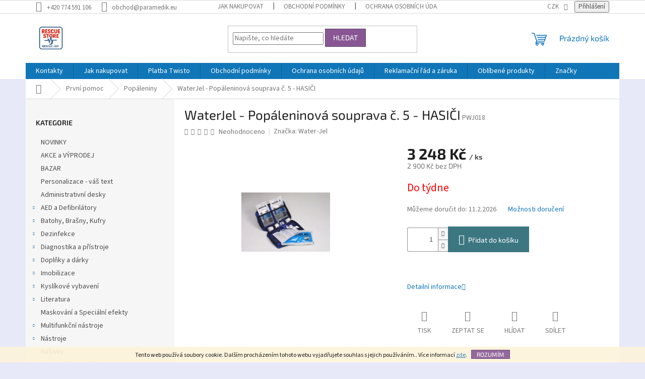

--- FILE ---
content_type: text/html; charset=utf-8
request_url: https://www.rescue-store.cz/popaleniny/waterjel-popaleninova-souprava-c--5-hasici/
body_size: 30362
content:
<!doctype html><html lang="cs" dir="ltr" class="header-background-light external-fonts-loaded"><head><meta charset="utf-8" /><meta name="viewport" content="width=device-width,initial-scale=1" /><title>WaterJel - Popáleninová souprava č. 5 - HASIČI - RESCUE STORE CZ</title><link rel="preconnect" href="https://cdn.myshoptet.com" /><link rel="dns-prefetch" href="https://cdn.myshoptet.com" /><link rel="preload" href="https://cdn.myshoptet.com/prj/dist/master/cms/libs/jquery/jquery-1.11.3.min.js" as="script" /><link href="https://cdn.myshoptet.com/prj/dist/master/cms/templates/frontend_templates/shared/css/font-face/source-sans-3.css" rel="stylesheet"><link href="https://cdn.myshoptet.com/prj/dist/master/cms/templates/frontend_templates/shared/css/font-face/exo-2.css" rel="stylesheet"><link href="https://cdn.myshoptet.com/prj/dist/master/shop/dist/font-shoptet-11.css.62c94c7785ff2cea73b2.css" rel="stylesheet"><script>
dataLayer = [];
dataLayer.push({'shoptet' : {
    "pageId": 2328,
    "pageType": "productDetail",
    "currency": "CZK",
    "currencyInfo": {
        "decimalSeparator": ",",
        "exchangeRate": 1,
        "priceDecimalPlaces": 0,
        "symbol": "K\u010d",
        "symbolLeft": 0,
        "thousandSeparator": " "
    },
    "language": "cs",
    "projectId": 263622,
    "product": {
        "id": 11670,
        "guid": "07d1ecab-0ab0-11e9-a8f6-002590dad85e",
        "hasVariants": false,
        "codes": [
            {
                "code": "PWJ018"
            }
        ],
        "code": "PWJ018",
        "name": "WaterJel - Pop\u00e1leninov\u00e1 souprava \u010d. 5 - HASI\u010cI",
        "appendix": "",
        "weight": 0,
        "manufacturer": "Water-Jel",
        "manufacturerGuid": "1EF5332E702562CAA404DA0BA3DED3EE",
        "currentCategory": "Prvn\u00ed pomoc | Pop\u00e1leniny",
        "currentCategoryGuid": "a1f6777d-6ccd-11e9-beb1-002590dad85e",
        "defaultCategory": "Prvn\u00ed pomoc | Pop\u00e1leniny",
        "defaultCategoryGuid": "a1f6777d-6ccd-11e9-beb1-002590dad85e",
        "currency": "CZK",
        "priceWithVat": 3248
    },
    "stocks": [
        {
            "id": "ext",
            "title": "Sklad",
            "isDeliveryPoint": 0,
            "visibleOnEshop": 1
        }
    ],
    "cartInfo": {
        "id": null,
        "freeShipping": false,
        "freeShippingFrom": 1500,
        "leftToFreeGift": {
            "formattedPrice": "0 K\u010d",
            "priceLeft": 0
        },
        "freeGift": false,
        "leftToFreeShipping": {
            "priceLeft": 1500,
            "dependOnRegion": 0,
            "formattedPrice": "1 500 K\u010d"
        },
        "discountCoupon": [],
        "getNoBillingShippingPrice": {
            "withoutVat": 0,
            "vat": 0,
            "withVat": 0
        },
        "cartItems": [],
        "taxMode": "ORDINARY"
    },
    "cart": [],
    "customer": {
        "priceRatio": 1,
        "priceListId": 1,
        "groupId": null,
        "registered": false,
        "mainAccount": false
    }
}});
</script>
<meta property="og:type" content="website"><meta property="og:site_name" content="rescue-store.cz"><meta property="og:url" content="https://www.rescue-store.cz/popaleniny/waterjel-popaleninova-souprava-c--5-hasici/"><meta property="og:title" content="WaterJel - Popáleninová souprava č. 5 - HASIČI - RESCUE STORE CZ"><meta name="author" content="RESCUE STORE CZ"><meta name="web_author" content="Shoptet.cz"><meta name="dcterms.rightsHolder" content="www.rescue-store.cz"><meta name="robots" content="index,follow"><meta property="og:image" content="https://cdn.myshoptet.com/usr/www.rescue-store.cz/user/shop/big/11670_ps-5-open.jpg?6952c071"><meta property="og:description" content="WaterJel - Popáleninová souprava č. 5 - HASIČI. "><meta name="description" content="WaterJel - Popáleninová souprava č. 5 - HASIČI. "><meta name="google-site-verification" content="5Kbx4NImBIGyaP-pRF2wHjtGeda4Xw5JlUMdIhbxwKw"><meta property="product:price:amount" content="3248"><meta property="product:price:currency" content="CZK"><style>:root {--color-primary: #1076b7;--color-primary-h: 203;--color-primary-s: 84%;--color-primary-l: 39%;--color-primary-hover: #0f5885;--color-primary-hover-h: 203;--color-primary-hover-s: 80%;--color-primary-hover-l: 29%;--color-secondary: #3c7781;--color-secondary-h: 189;--color-secondary-s: 37%;--color-secondary-l: 37%;--color-secondary-hover: #2f5c65;--color-secondary-hover-h: 190;--color-secondary-hover-s: 36%;--color-secondary-hover-l: 29%;--color-tertiary: #885793;--color-tertiary-h: 289;--color-tertiary-s: 26%;--color-tertiary-l: 46%;--color-tertiary-hover: #5f3d66;--color-tertiary-hover-h: 290;--color-tertiary-hover-s: 25%;--color-tertiary-hover-l: 32%;--color-header-background: #ffffff;--template-font: "Source Sans 3";--template-headings-font: "Exo 2";--header-background-url: url("[data-uri]");--cookies-notice-background: #1A1937;--cookies-notice-color: #F8FAFB;--cookies-notice-button-hover: #f5f5f5;--cookies-notice-link-hover: #27263f;--templates-update-management-preview-mode-content: "Náhled aktualizací šablony je aktivní pro váš prohlížeč."}</style>
    
    <link href="https://cdn.myshoptet.com/prj/dist/master/shop/dist/main-11.less.5a24dcbbdabfd189c152.css" rel="stylesheet" />
                <link href="https://cdn.myshoptet.com/prj/dist/master/shop/dist/mobile-header-v1-11.less.1ee105d41b5f713c21aa.css" rel="stylesheet" />
    
    <script>var shoptet = shoptet || {};</script>
    <script src="https://cdn.myshoptet.com/prj/dist/master/shop/dist/main-3g-header.js.27c4444ba5dd6be3416d.js"></script>
<!-- User include --><!-- api 422(76) html code header -->
<link rel="stylesheet" href="https://cdn.myshoptet.com/usr/api2.dklab.cz/user/documents/_doplnky/odpocet/263622/1385/263622_1385.css" type="text/css" /><style>
        :root {            
            --dklab-countdown-category-text-color: #FFFFFF;
            --dklab-countdown-detail-text-color: #FFFFFF;
            --dklab-countdown-background-lower-color: #666666;
            --dklab-countdown-background-upper-color: #EE0000;
            --dklab-countdown-background-lower-color-detail: #666666;
            --dklab-countdown-background-upper-color-detail: #EE0000;
            --dklab-countdown-carousel-text-color: #1200FF;            
            --dklab-countdown-radius: 0px;
            --dklab-countdown-carousel-background-color: #FF0000;
        }
        </style>
<!-- api 428(82) html code header -->
<link rel="stylesheet" href="https://cdn.myshoptet.com/usr/api2.dklab.cz/user/documents/_doplnky/oblibene/263622/17/263622_17.css" type="text/css" /><style>
        :root {
            --dklab-favourites-flag-color: #E91B7D;
            --dklab-favourites-flag-text-color: #FFFFFF;
            --dklab-favourites-add-text-color: #0F00B6;            
            --dklab-favourites-remove-text-color: #E91B7D;            
            --dklab-favourites-add-text-detail-color: #0F00B6;            
            --dklab-favourites-remove-text-detail-color: #E91B7D;            
            --dklab-favourites-header-icon-color: #0F00B6;            
            --dklab-favourites-counter-color: #0F00B6;            
        } </style>
<!-- api 446(100) html code header -->
<link rel="stylesheet" href="https://cdn.myshoptet.com/usr/api2.dklab.cz/user/documents/_doplnky/poznamka/263622/369/263622_369.css" type="text/css" /><style> :root { 
            --dklab-poznamka-color-main: #000000;  
            --dklab-poznamka-color-empty: #A9A9A9;             
            --dklab-poznamka-color-tooltip-background: #000000;             
            --dklab-poznamka-color-tooltip-text: #FFFFFF;             
            --dklab-poznamka-color-cart-message: #000000;             
            --dklab-poznamka-color-cart-message-background: #F7AB31;             
        }
        </style>
<!-- api 491(143) html code header -->
<link rel="stylesheet" href="https://cdn.myshoptet.com/usr/api2.dklab.cz/user/documents/_doplnky/doprava/263622/22/263622_22.css" type="text/css" /><style>
        :root {
            --dklab-background-color: #000000;
            --dklab-foreground-color: #FFFFFF;
            --dklab-transport-background-color: #FFFFFF;
            --dklab-transport-foreground-color: #FF0000;
            --dklab-gift-background-color: #000000;
            --dklab-gift-foreground-color: #FFFFFF;
        }</style>
<!-- api 784(424) html code header -->
<script src="https://client.mcore.sk/shoptet/widget/11203623e1d1c7e1a5c7d61c7cb12d6d9771d847?t=1661762632"></script>
<!-- api 1004(637) html code header -->
<script>
      window.mehub = window.mehub || {};
      window.mehub.bonus = {
        businessId: '731072e8-32d1-4b29-897a-f29774d3f047',
        addonId: '09f4bc24-4781-47da-97a7-2f3b9c42b35c'
      }
    </script>
    
<!-- service 446(100) html code header -->
<style>
@font-face {
    font-family: 'poznamka';
    src:  url('https://cdn.myshoptet.com/usr/api2.dklab.cz/user/documents/_doplnky/poznamka/font/note.eot?v1');
    src:  url('https://cdn.myshoptet.com/usr/api2.dklab.cz/user/documents/_doplnky/poznamka/font/note.eot?v1#iefix') format('embedded-opentype'),
    url('https://cdn.myshoptet.com/usr/api2.dklab.cz/user/documents/_doplnky/poznamka/font/note.ttf?v1') format('truetype'),
    url('https://cdn.myshoptet.com/usr/api2.dklab.cz/user/documents/_doplnky/poznamka/font/note.woff?v1') format('woff'),
    url('https://cdn.myshoptet.com/usr/api2.dklab.cz/user/documents/_doplnky/poznamka/font/note.svg?v1') format('svg');
    font-weight: normal;
    font-style: normal;
}
</style>
<!-- service 428(82) html code header -->
<style>
@font-face {
    font-family: 'oblibene';
    src:  url('https://cdn.myshoptet.com/usr/api2.dklab.cz/user/documents/_doplnky/oblibene/font/oblibene.eot?v1');
    src:  url('https://cdn.myshoptet.com/usr/api2.dklab.cz/user/documents/_doplnky/oblibene/font/oblibene.eot?v1#iefix') format('embedded-opentype'),
    url('https://cdn.myshoptet.com/usr/api2.dklab.cz/user/documents/_doplnky/oblibene/font/oblibene.ttf?v1') format('truetype'),
    url('https://cdn.myshoptet.com/usr/api2.dklab.cz/user/documents/_doplnky/oblibene/font/oblibene.woff?v1') format('woff'),
    url('https://cdn.myshoptet.com/usr/api2.dklab.cz/user/documents/_doplnky/oblibene/font/oblibene.svg?v1') format('svg');
    font-weight: normal;
    font-style: normal;
}
</style>
<script>
var dklabFavIndividual;
</script>
<!-- service 784(424) html code header -->
<link href="https://mcore.myshoptet.com/user/documents/upload/addon03/infoWidget.min.css?v=1.0.5" rel="stylesheet">
<!-- service 1004(637) html code header -->
<script src="https://mehub-framework.web.app/main.bundle.js?v=1"></script>
<!-- project html code header -->
<script>
var ophWidgetLang = {
    "cs": {
        text_preopen: 'Výdejnu zboží otevírame {_v} {time}',
        text_open: 'Výdejna zboží je otevřena',
        text_preclose: 'Výdejnu zboží zavírame {_v} {time}',
        text_close: 'Výdejna zboží je zavřená',
        text_title_table: 'Výdej objednávek:'
    }
};
</script>

<!-- Tanganica pixel --><script>(function(w,d,s,l,i){w[l]=w[l]||[];w[l].push({'gtm.start': new Date().getTime(),event:'gtm.js'});var f=d.getElementsByTagName(s)[0], j=d.createElement(s),dl=l!='dataLayer'?'&l='+l:'';j.async=true;j.src='https://www.googletagmanager.com/gtm.js?id='+i+dl;f.parentNode.insertBefore(j,f);})(window,document,'script','dataLayer','GTM-TRS5RSN');</script><!-- End Tanganica pixel -->

<!-- Google analýza -->
<meta name="google-site-verification" content="5Kbx4NImBIGyaP-pRF2wHjtGeda4Xw5JlUMdIhbxwKw" />
<!-- Google analýza konec -->
<!-- /User include --><link rel="shortcut icon" href="/favicon.ico" type="image/x-icon" /><link rel="canonical" href="https://www.rescue-store.cz/popaleniny/waterjel-popaleninova-souprava-c--5-hasici/" /><style>/* custom background */@media (min-width: 992px) {body {background-color: #e7e9f9 ;background-position: top center;background-repeat: no-repeat;background-attachment: scroll;}}</style>    <!-- Global site tag (gtag.js) - Google Analytics -->
    <script async src="https://www.googletagmanager.com/gtag/js?id=G-DRX20WZY48"></script>
    <script>
        
        window.dataLayer = window.dataLayer || [];
        function gtag(){dataLayer.push(arguments);}
        

        
        gtag('js', new Date());

        
                gtag('config', 'G-DRX20WZY48', {"groups":"GA4","send_page_view":false,"content_group":"productDetail","currency":"CZK","page_language":"cs"});
        
        
        
        
        
        
                    gtag('event', 'page_view', {"send_to":"GA4","page_language":"cs","content_group":"productDetail","currency":"CZK"});
        
                gtag('set', 'currency', 'CZK');

        gtag('event', 'view_item', {
            "send_to": "UA",
            "items": [
                {
                    "id": "PWJ018",
                    "name": "WaterJel - Pop\u00e1leninov\u00e1 souprava \u010d. 5 - HASI\u010cI",
                    "category": "Prvn\u00ed pomoc \/ Pop\u00e1leniny",
                                        "brand": "Water-Jel",
                                                            "price": 2900
                }
            ]
        });
        
        
        
        
        
                    gtag('event', 'view_item', {"send_to":"GA4","page_language":"cs","content_group":"productDetail","value":2900,"currency":"CZK","items":[{"item_id":"PWJ018","item_name":"WaterJel - Pop\u00e1leninov\u00e1 souprava \u010d. 5 - HASI\u010cI","item_brand":"Water-Jel","item_category":"Prvn\u00ed pomoc","item_category2":"Pop\u00e1leniny","price":2900,"quantity":1,"index":0}]});
        
        
        
        
        
        
        
        document.addEventListener('DOMContentLoaded', function() {
            if (typeof shoptet.tracking !== 'undefined') {
                for (var id in shoptet.tracking.bannersList) {
                    gtag('event', 'view_promotion', {
                        "send_to": "UA",
                        "promotions": [
                            {
                                "id": shoptet.tracking.bannersList[id].id,
                                "name": shoptet.tracking.bannersList[id].name,
                                "position": shoptet.tracking.bannersList[id].position
                            }
                        ]
                    });
                }
            }

            shoptet.consent.onAccept(function(agreements) {
                if (agreements.length !== 0) {
                    console.debug('gtag consent accept');
                    var gtagConsentPayload =  {
                        'ad_storage': agreements.includes(shoptet.config.cookiesConsentOptPersonalisation)
                            ? 'granted' : 'denied',
                        'analytics_storage': agreements.includes(shoptet.config.cookiesConsentOptAnalytics)
                            ? 'granted' : 'denied',
                                                                                                'ad_user_data': agreements.includes(shoptet.config.cookiesConsentOptPersonalisation)
                            ? 'granted' : 'denied',
                        'ad_personalization': agreements.includes(shoptet.config.cookiesConsentOptPersonalisation)
                            ? 'granted' : 'denied',
                        };
                    console.debug('update consent data', gtagConsentPayload);
                    gtag('consent', 'update', gtagConsentPayload);
                    dataLayer.push(
                        { 'event': 'update_consent' }
                    );
                }
            });
        });
    </script>
</head><body class="desktop id-2328 in-popaleniny template-11 type-product type-detail multiple-columns-body columns-mobile-2 columns-3 ums_forms_redesign--off ums_a11y_category_page--on ums_discussion_rating_forms--off ums_flags_display_unification--on ums_a11y_login--on mobile-header-version-1"><noscript>
    <style>
        #header {
            padding-top: 0;
            position: relative !important;
            top: 0;
        }
        .header-navigation {
            position: relative !important;
        }
        .overall-wrapper {
            margin: 0 !important;
        }
        body:not(.ready) {
            visibility: visible !important;
        }
    </style>
    <div class="no-javascript">
        <div class="no-javascript__title">Musíte změnit nastavení vašeho prohlížeče</div>
        <div class="no-javascript__text">Podívejte se na: <a href="https://www.google.com/support/bin/answer.py?answer=23852">Jak povolit JavaScript ve vašem prohlížeči</a>.</div>
        <div class="no-javascript__text">Pokud používáte software na blokování reklam, může být nutné povolit JavaScript z této stránky.</div>
        <div class="no-javascript__text">Děkujeme.</div>
    </div>
</noscript>

        <div id="fb-root"></div>
        <script>
            window.fbAsyncInit = function() {
                FB.init({
                    autoLogAppEvents : true,
                    xfbml            : true,
                    version          : 'v24.0'
                });
            };
        </script>
        <script async defer crossorigin="anonymous" src="https://connect.facebook.net/cs_CZ/sdk.js#xfbml=1&version=v24.0"></script>    <div class="cookie-ag-wrap">
        <div class="site-msg cookies" data-testid="cookiePopup" data-nosnippet>
            <form action="">
                Tento web používá soubory cookie. Dalším procházením tohoto webu vyjadřujete souhlas s jejich používáním.. Více informací <a href="https://263622.myshoptet.com/podminky-ochrany-osobnich-udaju/" target="\">zde</a>.
                <button type="submit" class="btn btn-xs btn-default CookiesOK" data-cookie-notice-ttl="7" data-testid="buttonCookieSubmit">Rozumím</button>
            </form>
        </div>
            </div>
<a href="#content" class="skip-link sr-only">Přejít na obsah</a><div class="overall-wrapper"><div class="user-action"><div class="container">
    <div class="user-action-in">
                    <div id="login" class="user-action-login popup-widget login-widget" role="dialog" aria-labelledby="loginHeading">
        <div class="popup-widget-inner">
                            <h2 id="loginHeading">Přihlášení k vašemu účtu</h2><div id="customerLogin"><form action="/action/Customer/Login/" method="post" id="formLoginIncluded" class="csrf-enabled formLogin" data-testid="formLogin"><input type="hidden" name="referer" value="" /><div class="form-group"><div class="input-wrapper email js-validated-element-wrapper no-label"><input type="email" name="email" class="form-control" autofocus placeholder="E-mailová adresa (např. jan@novak.cz)" data-testid="inputEmail" autocomplete="email" required /></div></div><div class="form-group"><div class="input-wrapper password js-validated-element-wrapper no-label"><input type="password" name="password" class="form-control" placeholder="Heslo" data-testid="inputPassword" autocomplete="current-password" required /><span class="no-display">Nemůžete vyplnit toto pole</span><input type="text" name="surname" value="" class="no-display" /></div></div><div class="form-group"><div class="login-wrapper"><button type="submit" class="btn btn-secondary btn-text btn-login" data-testid="buttonSubmit">Přihlásit se</button><div class="password-helper"><a href="/registrace/" data-testid="signup" rel="nofollow">Nová registrace</a><a href="/klient/zapomenute-heslo/" rel="nofollow">Zapomenuté heslo</a></div></div></div><div class="social-login-buttons"><div class="social-login-buttons-divider"><span>nebo</span></div><div class="form-group"><a href="/action/Social/login/?provider=Facebook" class="login-btn facebook" rel="nofollow"><span class="login-facebook-icon"></span><strong>Přihlásit se přes Facebook</strong></a></div><div class="form-group"><a href="/action/Social/login/?provider=Seznam" class="login-btn seznam" rel="nofollow"><span class="login-seznam-icon"></span><strong>Přihlásit se přes Seznam</strong></a></div></div></form>
</div>                    </div>
    </div>

                            <div id="cart-widget" class="user-action-cart popup-widget cart-widget loader-wrapper" data-testid="popupCartWidget" role="dialog" aria-hidden="true">
    <div class="popup-widget-inner cart-widget-inner place-cart-here">
        <div class="loader-overlay">
            <div class="loader"></div>
        </div>
    </div>

    <div class="cart-widget-button">
        <a href="/kosik/" class="btn btn-conversion" id="continue-order-button" rel="nofollow" data-testid="buttonNextStep">Pokračovat do košíku</a>
    </div>
</div>
            </div>
</div>
</div><div class="top-navigation-bar" data-testid="topNavigationBar">

    <div class="container">

        <div class="top-navigation-contacts">
            <strong>Zákaznická podpora:</strong><a href="tel:+420774591106" class="project-phone" aria-label="Zavolat na +420774591106" data-testid="contactboxPhone"><span>+420 774 591 106</span></a><a href="mailto:obchod@paramedik.eu" class="project-email" data-testid="contactboxEmail"><span>obchod@paramedik.eu</span></a>        </div>

                            <div class="top-navigation-menu">
                <div class="top-navigation-menu-trigger"></div>
                <ul class="top-navigation-bar-menu">
                                            <li class="top-navigation-menu-item-27">
                            <a href="/jak-nakupovat/">Jak nakupovat</a>
                        </li>
                                            <li class="top-navigation-menu-item-39">
                            <a href="/obchodni-podminky/">Obchodní podmínky</a>
                        </li>
                                            <li class="top-navigation-menu-item-691">
                            <a href="/podminky-ochrany-osobnich-udaju/">Ochrana osobních údajů </a>
                        </li>
                                            <li class="top-navigation-menu-item-3743">
                            <a href="/twisto/">Platba Twisto</a>
                        </li>
                                    </ul>
                <ul class="top-navigation-bar-menu-helper"></ul>
            </div>
        
        <div class="top-navigation-tools top-navigation-tools--language">
            <div class="responsive-tools">
                <a href="#" class="toggle-window" data-target="search" aria-label="Hledat" data-testid="linkSearchIcon"></a>
                                                            <a href="#" class="toggle-window" data-target="login"></a>
                                                    <a href="#" class="toggle-window" data-target="navigation" aria-label="Menu" data-testid="hamburgerMenu"></a>
            </div>
                <div class="dropdown">
        <span>Ceny v:</span>
        <button id="topNavigationDropdown" type="button" data-toggle="dropdown" aria-haspopup="true" aria-expanded="false">
            CZK
            <span class="caret"></span>
        </button>
        <ul class="dropdown-menu" aria-labelledby="topNavigationDropdown"><li><a href="/action/Currency/changeCurrency/?currencyCode=CZK" rel="nofollow">CZK</a></li><li><a href="/action/Currency/changeCurrency/?currencyCode=EUR" rel="nofollow">EUR</a></li><li><a href="/action/Currency/changeCurrency/?currencyCode=HUF" rel="nofollow">HUF</a></li><li><a href="/action/Currency/changeCurrency/?currencyCode=PLN" rel="nofollow">PLN</a></li></ul>
    </div>
            <button class="top-nav-button top-nav-button-login toggle-window" type="button" data-target="login" aria-haspopup="dialog" aria-controls="login" aria-expanded="false" data-testid="signin"><span>Přihlášení</span></button>        </div>

    </div>

</div>
<header id="header"><div class="container navigation-wrapper">
    <div class="header-top">
        <div class="site-name-wrapper">
            <div class="site-name"><a href="/" data-testid="linkWebsiteLogo"><img src="https://cdn.myshoptet.com/usr/www.rescue-store.cz/user/logos/logo_male_shop_400x400.png" alt="RESCUE STORE CZ" fetchpriority="low" /></a></div>        </div>
        <div class="search" itemscope itemtype="https://schema.org/WebSite">
            <meta itemprop="headline" content="Popáleniny"/><meta itemprop="url" content="https://www.rescue-store.cz"/><meta itemprop="text" content="WaterJel - Popáleninová souprava č. 5 - HASIČI. "/>            <form action="/action/ProductSearch/prepareString/" method="post"
    id="formSearchForm" class="search-form compact-form js-search-main"
    itemprop="potentialAction" itemscope itemtype="https://schema.org/SearchAction" data-testid="searchForm">
    <fieldset>
        <meta itemprop="target"
            content="https://www.rescue-store.cz/vyhledavani/?string={string}"/>
        <input type="hidden" name="language" value="cs"/>
        
            
<input
    type="search"
    name="string"
        class="query-input form-control search-input js-search-input"
    placeholder="Napište, co hledáte"
    autocomplete="off"
    required
    itemprop="query-input"
    aria-label="Vyhledávání"
    data-testid="searchInput"
>
            <button type="submit" class="btn btn-default" data-testid="searchBtn">Hledat</button>
        
    </fieldset>
</form>
        </div>
        <div class="navigation-buttons">
                
    <a href="/kosik/" class="btn btn-icon toggle-window cart-count" data-target="cart" data-hover="true" data-redirect="true" data-testid="headerCart" rel="nofollow" aria-haspopup="dialog" aria-expanded="false" aria-controls="cart-widget">
        
                <span class="sr-only">Nákupní košík</span>
        
            <span class="cart-price visible-lg-inline-block" data-testid="headerCartPrice">
                                    Prázdný košík                            </span>
        
    
            </a>
        </div>
    </div>
    <nav id="navigation" aria-label="Hlavní menu" data-collapsible="true"><div class="navigation-in menu"><ul class="menu-level-1" role="menubar" data-testid="headerMenuItems"><li class="menu-item-29" role="none"><a href="/kontakty/" data-testid="headerMenuItem" role="menuitem" aria-expanded="false"><b>Kontakty</b></a></li>
<li class="menu-item-27" role="none"><a href="/jak-nakupovat/" data-testid="headerMenuItem" role="menuitem" aria-expanded="false"><b>Jak nakupovat</b></a></li>
<li class="menu-item-3743" role="none"><a href="/twisto/" data-testid="headerMenuItem" role="menuitem" aria-expanded="false"><b>Platba Twisto</b></a></li>
<li class="menu-item-39" role="none"><a href="/obchodni-podminky/" data-testid="headerMenuItem" role="menuitem" aria-expanded="false"><b>Obchodní podmínky</b></a></li>
<li class="menu-item-691" role="none"><a href="/podminky-ochrany-osobnich-udaju/" data-testid="headerMenuItem" role="menuitem" aria-expanded="false"><b>Ochrana osobních údajů </b></a></li>
<li class="menu-item-2166" role="none"><a href="/reklamacni-rad-a-zaruka/" data-testid="headerMenuItem" role="menuitem" aria-expanded="false"><b>Reklamační řád a záruka</b></a></li>
<li class="menu-item-3678" role="none"><a href="/oblibene/" data-testid="headerMenuItem" role="menuitem" aria-expanded="false"><b>Oblíbené produkty</b></a></li>
<li class="appended-category menu-item-3027" role="none"><a href="/novinky/"><b>NOVINKY</b></a></li><li class="appended-category menu-item-3737" role="none"><a href="/vyprodej/"><b>AKCE a VÝPRODEJ</b></a></li><li class="appended-category menu-item-3916" role="none"><a href="/bazar/"><b>BAZAR</b></a></li><li class="appended-category menu-item-3817" role="none"><a href="/personalizace-vas-text/"><b>Personalizace - váš text</b></a></li><li class="appended-category menu-item-2406" role="none"><a href="/administrativni-desky/"><b>Administrativní desky</b></a></li><li class="appended-category menu-item-2472 ext" role="none"><a href="/aed-a-defibrilatory/"><b>AED a Defibrilátory</b><span class="submenu-arrow" role="menuitem"></span></a><ul class="menu-level-2 menu-level-2-appended" role="menu"><li class="menu-item-3036" role="none"><a href="/corpuls/" data-testid="headerMenuItem" role="menuitem"><span>Corpuls®</span></a></li><li class="menu-item-2547" role="none"><a href="/philips/" data-testid="headerMenuItem" role="menuitem"><span>Philips</span></a></li><li class="menu-item-3090" role="none"><a href="/zoll/" data-testid="headerMenuItem" role="menuitem"><span>ZOLL</span></a></li><li class="menu-item-3096" role="none"><a href="/ostatni-10/" data-testid="headerMenuItem" role="menuitem"><span>Ostatní</span></a></li><li class="menu-item-2784" role="none"><a href="/prislusenstvi-7/" data-testid="headerMenuItem" role="menuitem"><span>Příslušenství</span></a></li></ul></li><li class="appended-category menu-item-3066 ext" role="none"><a href="/zdravotnicke-batohy--brasny--kufry/"><b>Batohy, Brašny, Kufry</b><span class="submenu-arrow" role="menuitem"></span></a><ul class="menu-level-2 menu-level-2-appended" role="menu"><li class="menu-item-2241" role="none"><a href="/ampularia-2/" data-testid="headerMenuItem" role="menuitem"><span>Ampularia</span></a></li><li class="menu-item-2247" role="none"><a href="/zdravotnicke-batohy/" data-testid="headerMenuItem" role="menuitem"><span>Zdravotnické batohy</span></a></li><li class="menu-item-2253" role="none"><a href="/zdravotnicke-brasny/" data-testid="headerMenuItem" role="menuitem"><span>Zdravotnické brašny</span></a></li><li class="menu-item-3720" role="none"><a href="/kapsy-do-batohu-a-brasen/" data-testid="headerMenuItem" role="menuitem"><span>Kapsy do batohů a brašen</span></a></li></ul></li><li class="appended-category menu-item-2232 ext" role="none"><a href="/dezinfekce/"><b>Dezinfekce</b><span class="submenu-arrow" role="menuitem"></span></a><ul class="menu-level-2 menu-level-2-appended" role="menu"><li class="menu-item-3237" role="none"><a href="/bode/" data-testid="headerMenuItem" role="menuitem"><span>Bode®</span></a></li><li class="menu-item-2913" role="none"><a href="/ostatni-5/" data-testid="headerMenuItem" role="menuitem"><span>Ostatní</span></a></li></ul></li><li class="appended-category menu-item-2319 ext" role="none"><a href="/diagnostika-a-pristroje/"><b>Diagnostika a přístroje</b><span class="submenu-arrow" role="menuitem"></span></a><ul class="menu-level-2 menu-level-2-appended" role="menu"><li class="menu-item-2178" role="none"><a href="/fonendoskopy/" data-testid="headerMenuItem" role="menuitem"><span>Fonendoskopy</span></a></li><li class="menu-item-2415" role="none"><a href="/svitilny-2/" data-testid="headerMenuItem" role="menuitem"><span>Diagnostické svítilny</span></a></li><li class="menu-item-2667" role="none"><a href="/ekg/" data-testid="headerMenuItem" role="menuitem"><span>EKG</span></a></li><li class="menu-item-2220" role="none"><a href="/glukometry/" data-testid="headerMenuItem" role="menuitem"><span>Glukometry</span></a></li><li class="menu-item-2613" role="none"><a href="/kapnometry/" data-testid="headerMenuItem" role="menuitem"><span>Kapnometry</span></a></li><li class="menu-item-2949" role="none"><a href="/laktatometry/" data-testid="headerMenuItem" role="menuitem"><span>Laktátometry</span></a></li><li class="menu-item-3252" role="none"><a href="/neurologicka-kladivka/" data-testid="headerMenuItem" role="menuitem"><span>Neurologická kladívka</span></a></li><li class="menu-item-2481" role="none"><a href="/otoskopy/" data-testid="headerMenuItem" role="menuitem"><span>Otoskopy</span></a></li><li class="menu-item-3588" role="none"><a href="/pravitka--goniometry/" data-testid="headerMenuItem" role="menuitem"><span>Pravítka, Goniometry</span></a></li><li class="menu-item-2469" role="none"><a href="/oxymetry/" data-testid="headerMenuItem" role="menuitem"><span>Pulsní oxymetry</span></a></li><li class="menu-item-3465" role="none"><a href="/rychle-testy/" data-testid="headerMenuItem" role="menuitem"><span>Rychlé testy</span></a></li><li class="menu-item-2355" role="none"><a href="/teplomery-2/" data-testid="headerMenuItem" role="menuitem"><span>Teploměry</span></a></li><li class="menu-item-2211" role="none"><a href="/tonometry/" data-testid="headerMenuItem" role="menuitem"><span>Tonometry</span></a></li><li class="menu-item-2916" role="none"><a href="/prislusenstvi-8/" data-testid="headerMenuItem" role="menuitem"><span>Příslušenství</span></a></li></ul></li><li class="appended-category menu-item-2526 ext" role="none"><a href="/darky-a-doplnky/"><b>Doplňky a dárky</b><span class="submenu-arrow" role="menuitem"></span></a><ul class="menu-level-2 menu-level-2-appended" role="menu"><li class="menu-item-3835" role="none"><a href="/broze-a-sperky/" data-testid="headerMenuItem" role="menuitem"><span>Brože a šperky</span></a></li><li class="menu-item-3045" role="none"><a href="/darkove-poukazy/" data-testid="headerMenuItem" role="menuitem"><span>Dárkové poukazy</span></a></li><li class="menu-item-3799" role="none"><a href="/mince/" data-testid="headerMenuItem" role="menuitem"><span>Mince</span></a></li><li class="menu-item-2817" role="none"><a href="/dekorace/" data-testid="headerMenuItem" role="menuitem"><span>Dekorace</span></a></li><li class="menu-item-2775" role="none"><a href="/dokladovky/" data-testid="headerMenuItem" role="menuitem"><span>Dokladovky</span></a></li><li class="menu-item-2592" role="none"><a href="/doplnky/" data-testid="headerMenuItem" role="menuitem"><span>Doplňky</span></a></li><li class="menu-item-2706" role="none"><a href="/chemicka-svetla/" data-testid="headerMenuItem" role="menuitem"><span>Chemická světla</span></a></li><li class="menu-item-3222" role="none"><a href="/id-karty--visacky/" data-testid="headerMenuItem" role="menuitem"><span>ID karty, Visačky</span></a></li><li class="menu-item-2721" role="none"><a href="/klicenky/" data-testid="headerMenuItem" role="menuitem"><span>Klíčenky</span></a></li><li class="menu-item-3904" role="none"><a href="/maskovaci-barvy/" data-testid="headerMenuItem" role="menuitem"><span>Maskovací barvy</span></a></li><li class="menu-item-2724" role="none"><a href="/magnety/" data-testid="headerMenuItem" role="menuitem"><span>Magnety</span></a></li><li class="menu-item-3666" role="none"><a href="/opasky-2/" data-testid="headerMenuItem" role="menuitem"><span>Opasky</span></a></li><li class="menu-item-3225" role="none"><a href="/oznaceni-osob/" data-testid="headerMenuItem" role="menuitem"><span>Označení osob</span></a></li><li class="menu-item-2649" role="none"><a href="/oznaceni-vozidel/" data-testid="headerMenuItem" role="menuitem"><span>Označení vozidel</span></a></li><li class="menu-item-2925" role="none"><a href="/penezenky/" data-testid="headerMenuItem" role="menuitem"><span>Peněženky</span></a></li><li class="menu-item-2685" role="none"><a href="/privesky-na-klice/" data-testid="headerMenuItem" role="menuitem"><span>Přívěsky na klíče</span></a></li><li class="menu-item-2745" role="none"><a href="/psaci-potreby/" data-testid="headerMenuItem" role="menuitem"><span>Psací potřeby</span></a></li><li class="menu-item-2460" role="none"><a href="/samolepky/" data-testid="headerMenuItem" role="menuitem"><span>Samolepky</span></a></li><li class="menu-item-3234" role="none"><a href="/tasky--aktovky/" data-testid="headerMenuItem" role="menuitem"><span>Tašky, Aktovky</span></a></li></ul></li><li class="appended-category menu-item-3060 ext" role="none"><a href="/imobilizace/"><b>Imobilizace</b><span class="submenu-arrow" role="menuitem"></span></a><ul class="menu-level-2 menu-level-2-appended" role="menu"><li class="menu-item-2298" role="none"><a href="/imobilizace-hlavy-a-krku/" data-testid="headerMenuItem" role="menuitem"><span>Imobilizace hlavy a krku</span></a></li><li class="menu-item-2286" role="none"><a href="/imobilizace-patere/" data-testid="headerMenuItem" role="menuitem"><span>Imobilizace páteře</span></a></li><li class="menu-item-2295" role="none"><a href="/imobilizace-koncetin/" data-testid="headerMenuItem" role="menuitem"><span>Imobilizace končetin</span></a></li><li class="menu-item-2538" role="none"><a href="/imobilizace-panve/" data-testid="headerMenuItem" role="menuitem"><span>Imobilizace pánve</span></a></li></ul></li><li class="appended-category menu-item-2466 ext" role="none"><a href="/kyslikove-vybaveni/"><b>Kyslíkové vybavení</b><span class="submenu-arrow" role="menuitem"></span></a><ul class="menu-level-2 menu-level-2-appended" role="menu"><li class="menu-item-3315" role="none"><a href="/cpap/" data-testid="headerMenuItem" role="menuitem"><span>CPAP</span></a></li><li class="menu-item-3321" role="none"><a href="/kyslikove-masky/" data-testid="headerMenuItem" role="menuitem"><span>Kyslíkové masky</span></a></li><li class="menu-item-3324" role="none"><a href="/redukcni-ventily--prutokomery/" data-testid="headerMenuItem" role="menuitem"><span>Redukční ventily, Průtokoměry</span></a></li><li class="menu-item-3327" role="none"><a href="/tlakove-lahve/" data-testid="headerMenuItem" role="menuitem"><span>Tlakové lahve</span></a></li></ul></li><li class="appended-category menu-item-2682 ext" role="none"><a href="/literatura/"><b>Literatura</b><span class="submenu-arrow" role="menuitem"></span></a><ul class="menu-level-2 menu-level-2-appended" role="menu"><li class="menu-item-3339" role="none"><a href="/grada/" data-testid="headerMenuItem" role="menuitem"><span>Grada</span></a></li><li class="menu-item-3342" role="none"><a href="/triton/" data-testid="headerMenuItem" role="menuitem"><span>Triton</span></a></li></ul></li><li class="appended-category menu-item-3922" role="none"><a href="/maskovani-a-specialni-efekty/"><b>Maskování a Speciální efekty</b></a></li><li class="appended-category menu-item-2796 ext" role="none"><a href="/multifunkcni-nastroje/"><b>Multifunkční nástroje</b><span class="submenu-arrow" role="menuitem"></span></a><ul class="menu-level-2 menu-level-2-appended" role="menu"><li class="menu-item-3573" role="none"><a href="/resqme-2/" data-testid="headerMenuItem" role="menuitem"><span>ResQMe</span></a></li></ul></li><li class="appended-category menu-item-2322 ext" role="none"><a href="/nastroje/"><b>Nástroje</b><span class="submenu-arrow" role="menuitem"></span></a><ul class="menu-level-2 menu-level-2-appended" role="menu"><li class="menu-item-2589" role="none"><a href="/zachranarske-nuzky/" data-testid="headerMenuItem" role="menuitem"><span>Záchranářské nůžky</span></a></li><li class="menu-item-3048" role="none"><a href="/chirurgicke-sterilni/" data-testid="headerMenuItem" role="menuitem"><span>Chirurgické sterilní</span></a></li><li class="menu-item-3360" role="none"><a href="/jehelce/" data-testid="headerMenuItem" role="menuitem"><span>Jehelce</span></a></li><li class="menu-item-3363" role="none"><a href="/nuzky/" data-testid="headerMenuItem" role="menuitem"><span>Nůžky</span></a></li><li class="menu-item-3366" role="none"><a href="/peany--svorky/" data-testid="headerMenuItem" role="menuitem"><span>Peány, Svorky</span></a></li><li class="menu-item-3369" role="none"><a href="/pinzety/" data-testid="headerMenuItem" role="menuitem"><span>Pinzety</span></a></li><li class="menu-item-2412" role="none"><a href="/skalpely/" data-testid="headerMenuItem" role="menuitem"><span>Skalpely</span></a></li><li class="menu-item-2841" role="none"><a href="/ostatni-2/" data-testid="headerMenuItem" role="menuitem"><span>Ostatní</span></a></li><li class="menu-item-3372" role="none"><a href="/misky--kazety/" data-testid="headerMenuItem" role="menuitem"><span>Misky, Kazety</span></a></li></ul></li><li class="appended-category menu-item-2631" role="none"><a href="/nasivky/"><b>Nášivky</b></a></li><li class="appended-category menu-item-2361 ext" role="none"><a href="/obvazovy-material/"><b>Obvazový materiál</b><span class="submenu-arrow" role="menuitem"></span></a><ul class="menu-level-2 menu-level-2-appended" role="menu"><li class="menu-item-2364" role="none"><a href="/kryci-material/" data-testid="headerMenuItem" role="menuitem"><span>Krycí materiál</span></a></li><li class="menu-item-2487" role="none"><a href="/naplasti/" data-testid="headerMenuItem" role="menuitem"><span>Náplasti</span></a></li><li class="menu-item-2370" role="none"><a href="/obinadla-a-obvazy/" data-testid="headerMenuItem" role="menuitem"><span>Obinadla a obvazy</span></a></li><li class="menu-item-3384" role="none"><a href="/ostatni-22/" data-testid="headerMenuItem" role="menuitem"><span>Ostatní</span></a></li></ul></li><li class="appended-category menu-item-2442 ext" role="none"><a href="/odevy/"><b>Oděvy</b><span class="submenu-arrow" role="menuitem"></span></a><ul class="menu-level-2 menu-level-2-appended" role="menu"><li class="menu-item-3393" role="none"><a href="/cepice--ksiltovky/" data-testid="headerMenuItem" role="menuitem"><span>Čepice, Kšiltovky</span></a></li></ul></li><li class="appended-category menu-item-2499 ext" role="none"><a href="/odznaky/"><b>Odznaky</b><span class="submenu-arrow" role="menuitem"></span></a><ul class="menu-level-2 menu-level-2-appended" role="menu"><li class="menu-item-2754" role="none"><a href="/profesni/" data-testid="headerMenuItem" role="menuitem"><span>Profesní</span></a></li><li class="menu-item-3408" role="none"><a href="/ostatni-23/" data-testid="headerMenuItem" role="menuitem"><span>Ostatní</span></a></li></ul></li><li class="appended-category menu-item-2505 ext" role="none"><a href="/ochranne-pomucky/"><b>Ochranné pomůcky</b><span class="submenu-arrow" role="menuitem"></span></a><ul class="menu-level-2 menu-level-2-appended" role="menu"><li class="menu-item-2508" role="none"><a href="/bryle/" data-testid="headerMenuItem" role="menuitem"><span>Brýle</span></a></li><li class="menu-item-2898" role="none"><a href="/rukavice-2/" data-testid="headerMenuItem" role="menuitem"><span>Rukavice</span></a></li><li class="menu-item-3794" role="none"><a href="/respiratory/" data-testid="headerMenuItem" role="menuitem"><span>Respirátory</span></a></li></ul></li><li class="appended-category menu-item-2256 ext" role="none"><a href="/prvni-pomoc/"><b>První pomoc</b><span class="submenu-arrow" role="menuitem"></span></a><ul class="menu-level-2 menu-level-2-appended" role="menu"><li class="menu-item-2583" role="none"><a href="/3m--coldhot/" data-testid="headerMenuItem" role="menuitem"><span>3M™ ColdHot™</span></a></li><li class="menu-item-2889" role="none"><a href="/bioster-2/" data-testid="headerMenuItem" role="menuitem"><span>Bioster</span></a></li><li class="menu-item-2541" role="none"><a href="/hemostatika/" data-testid="headerMenuItem" role="menuitem"><span>Hemostatika</span></a></li><li class="menu-item-2748" role="none"><a href="/hrudni-kryti/" data-testid="headerMenuItem" role="menuitem"><span>Hrudní krytí a punkce</span></a></li><li class="menu-item-2265" role="none"><a href="/lekarnicky/" data-testid="headerMenuItem" role="menuitem"><span>Lékárničky</span></a></li><li class="menu-item-2328" role="none"><a href="/popaleniny/" data-testid="headerMenuItem" role="menuitem"><span>Popáleniny</span></a></li><li class="menu-item-2802" role="none"><a href="/termomanagement/" data-testid="headerMenuItem" role="menuitem"><span>Termomanagement</span></a></li><li class="menu-item-2964" role="none"><a href="/vyplach-oci-a-ran/" data-testid="headerMenuItem" role="menuitem"><span>Výplach očí a ran</span></a></li><li class="menu-item-2313" role="none"><a href="/ruzne/" data-testid="headerMenuItem" role="menuitem"><span>Různé</span></a></li></ul></li><li class="appended-category menu-item-2274 ext" role="none"><a href="/resuscitace/"><b>Resuscitace</b><span class="submenu-arrow" role="menuitem"></span></a><ul class="menu-level-2 menu-level-2-appended" role="menu"><li class="menu-item-2307" role="none"><a href="/resuscitacni-vaky/" data-testid="headerMenuItem" role="menuitem"><span>Resuscitační vaky</span></a></li><li class="menu-item-3453" role="none"><a href="/resuscitacni-rousky-a-masky/" data-testid="headerMenuItem" role="menuitem"><span>Resuscitační roušky a masky</span></a></li><li class="menu-item-2610" role="none"><a href="/prislusenstvi-3/" data-testid="headerMenuItem" role="menuitem"><span>Příslušenství</span></a></li></ul></li><li class="appended-category menu-item-2226 ext" role="none"><a href="/spotrebni-material/"><b>Spotřební materiál</b><span class="submenu-arrow" role="menuitem"></span></a><ul class="menu-level-2 menu-level-2-appended" role="menu"><li class="menu-item-3468" role="none"><a href="/atomizace-mad/" data-testid="headerMenuItem" role="menuitem"><span>Atomizace MAD</span></a></li><li class="menu-item-3471" role="none"><a href="/infuzni-sety-a-hadicky/" data-testid="headerMenuItem" role="menuitem"><span>Infuzní sety a hadičky</span></a></li><li class="menu-item-3474" role="none"><a href="/i-v--kanyly/" data-testid="headerMenuItem" role="menuitem"><span>I.V. kanyly</span></a></li><li class="menu-item-3480" role="none"><a href="/injekcni-jehly-2/" data-testid="headerMenuItem" role="menuitem"><span>Injekční jehly</span></a></li><li class="menu-item-3477" role="none"><a href="/injekcni-strikacky-2/" data-testid="headerMenuItem" role="menuitem"><span>Injekční stříkačky</span></a></li><li class="menu-item-2517" role="none"><a href="/jednorazove-sety/" data-testid="headerMenuItem" role="menuitem"><span>Jednorázové sety</span></a></li><li class="menu-item-3486" role="none"><a href="/kontejnery-na-jehly/" data-testid="headerMenuItem" role="menuitem"><span>Kontejnery na jehly</span></a></li><li class="menu-item-3039" role="none"><a href="/odberove-lancety/" data-testid="headerMenuItem" role="menuitem"><span>Odběrové lancety</span></a></li><li class="menu-item-3018" role="none"><a href="/osobni-hygiena/" data-testid="headerMenuItem" role="menuitem"><span>Osobní hygiena</span></a></li><li class="menu-item-3492" role="none"><a href="/punkcni-jehly/" data-testid="headerMenuItem" role="menuitem"><span>Punkční jehly</span></a></li><li class="menu-item-2637" role="none"><a href="/ruzne-3/" data-testid="headerMenuItem" role="menuitem"><span>Různé</span></a></li><li class="menu-item-3495" role="none"><a href="/sici-material/" data-testid="headerMenuItem" role="menuitem"><span>Šicí materiál</span></a></li><li class="menu-item-3732" role="none"><a href="/tamponady/" data-testid="headerMenuItem" role="menuitem"><span>Tamponády</span></a></li><li class="menu-item-3802" role="none"><a href="/zkumavky/" data-testid="headerMenuItem" role="menuitem"><span>Zkumavky</span></a></li></ul></li><li class="appended-category menu-item-2403 ext" role="none"><a href="/svitilny/"><b>Svítilny</b><span class="submenu-arrow" role="menuitem"></span></a><ul class="menu-level-2 menu-level-2-appended" role="menu"><li class="menu-item-3498" role="none"><a href="/led-lenser-2/" data-testid="headerMenuItem" role="menuitem"><span>LED Lenser®</span></a></li></ul></li><li class="appended-category menu-item-2991 ext" role="none"><a href="/takticke-vybaveni/"><b>Taktické vybavení</b><span class="submenu-arrow" role="menuitem"></span></a><ul class="menu-level-2 menu-level-2-appended" role="menu"><li class="menu-item-3901" role="none"><a href="/maskovaci-barvy-2/" data-testid="headerMenuItem" role="menuitem"><span>Maskovací barvy</span></a></li><li class="menu-item-3808" role="none"><a href="/takticke-vesty/" data-testid="headerMenuItem" role="menuitem"><span>Taktické vesty</span></a></li><li class="menu-item-3811" role="none"><a href="/takticke-kapsy-a-brasny/" data-testid="headerMenuItem" role="menuitem"><span>Taktické kapsy a brašny</span></a></li><li class="menu-item-3814" role="none"><a href="/ostatni-takticke-vybaveni/" data-testid="headerMenuItem" role="menuitem"><span>Ostatní taktické vybavení</span></a></li></ul></li><li class="appended-category menu-item-3919" role="none"><a href="/tetovani/"><b>Tetování</b></a></li><li class="appended-category menu-item-2316" role="none"><a href="/skrtidla/"><b>Turnikety, zaškrcovadla</b></a></li><li class="appended-category menu-item-2283 ext" role="none"><a href="/transport/"><b>Transport</b><span class="submenu-arrow" role="menuitem"></span></a><ul class="menu-level-2 menu-level-2-appended" role="menu"><li class="menu-item-3543" role="none"><a href="/nositka--sedacky/" data-testid="headerMenuItem" role="menuitem"><span>Nosítka, Sedačky</span></a></li><li class="menu-item-3534" role="none"><a href="/paterove-desky--dlahy/" data-testid="headerMenuItem" role="menuitem"><span>Páteřové desky, Dlahy</span></a></li><li class="menu-item-3540" role="none"><a href="/plachty/" data-testid="headerMenuItem" role="menuitem"><span>Plachty</span></a></li><li class="menu-item-3531" role="none"><a href="/scoop-nositka/" data-testid="headerMenuItem" role="menuitem"><span>Scoop nosítka</span></a></li><li class="menu-item-2430" role="none"><a href="/prislusenstvi/" data-testid="headerMenuItem" role="menuitem"><span>Příslušenství</span></a></li></ul></li><li class="appended-category menu-item-2433 ext" role="none"><a href="/trenazery/"><b>Trenažéry</b><span class="submenu-arrow" role="menuitem"></span></a><ul class="menu-level-2 menu-level-2-appended" role="menu"><li class="menu-item-2436" role="none"><a href="/ambu-2/" data-testid="headerMenuItem" role="menuitem"><span>Ambu®</span></a></li><li class="menu-item-2967" role="none"><a href="/laerdal-3/" data-testid="headerMenuItem" role="menuitem"><span>Laerdal®</span></a></li><li class="menu-item-2847" role="none"><a href="/ostatni-4/" data-testid="headerMenuItem" role="menuitem"><span>Ostatní</span></a></li><li class="menu-item-3546" role="none"><a href="/prislusenstvi-15/" data-testid="headerMenuItem" role="menuitem"><span>Příslušenství</span></a></li></ul></li><li class="appended-category menu-item-2652 ext" role="none"><a href="/vyukove-modely/"><b>Výukové modely</b><span class="submenu-arrow" role="menuitem"></span></a><ul class="menu-level-2 menu-level-2-appended" role="menu"><li class="menu-item-3555" role="none"><a href="/kostry/" data-testid="headerMenuItem" role="menuitem"><span>Kostry</span></a></li><li class="menu-item-3558" role="none"><a href="/lebky/" data-testid="headerMenuItem" role="menuitem"><span>Lebky</span></a></li><li class="menu-item-2805" role="none"><a href="/maskovaci-sety/" data-testid="headerMenuItem" role="menuitem"><span>Maskovací sety</span></a></li><li class="menu-item-3561" role="none"><a href="/organy/" data-testid="headerMenuItem" role="menuitem"><span>Orgány</span></a></li><li class="menu-item-3564" role="none"><a href="/plakaty/" data-testid="headerMenuItem" role="menuitem"><span>Plakáty</span></a></li><li class="menu-item-3874" role="none"><a href="/simulacni-modely/" data-testid="headerMenuItem" role="menuitem"><span>Simulační modely</span></a></li><li class="menu-item-2988" role="none"><a href="/ostatni-8/" data-testid="headerMenuItem" role="menuitem"><span>Ostatní</span></a></li></ul></li><li class="appended-category menu-item-2478 ext" role="none"><a href="/zajisteni-dychacich-cest/"><b>Zajištění dýchacích cest</b><span class="submenu-arrow" role="menuitem"></span></a><ul class="menu-level-2 menu-level-2-appended" role="menu"><li class="menu-item-3567" role="none"><a href="/combitube/" data-testid="headerMenuItem" role="menuitem"><span>CombiTube®</span></a></li><li class="menu-item-2418" role="none"><a href="/intubace/" data-testid="headerMenuItem" role="menuitem"><span>Intubace</span></a></li><li class="menu-item-2718" role="none"><a href="/koniotomie-a-koniopunkce/" data-testid="headerMenuItem" role="menuitem"><span>Koniotomie a koniopunkce</span></a></li><li class="menu-item-2742" role="none"><a href="/laryngealni-masky/" data-testid="headerMenuItem" role="menuitem"><span>Laryngeální masky</span></a></li><li class="menu-item-2586" role="none"><a href="/laryngealni-tubusy/" data-testid="headerMenuItem" role="menuitem"><span>Laryngeální tubusy</span></a></li><li class="menu-item-3570" role="none"><a href="/nosni-vzduchovody/" data-testid="headerMenuItem" role="menuitem"><span>Nosní vzduchovody</span></a></li><li class="menu-item-2577" role="none"><a href="/vzduchovody/" data-testid="headerMenuItem" role="menuitem"><span>Vzduchovody</span></a></li></ul></li><li class="appended-category menu-item-3926" role="none"><a href="/zdravotnicky-material-prvni-pomoc/"><b>Zdravotnický materiál | První pomoc</b></a></li><li class="appended-category menu-item-3805" role="none"><a href="/ostatni-vybaveni/"><b>Ostatní vybavení</b></a></li><li class="ext" id="nav-manufacturers" role="none"><a href="https://www.rescue-store.cz/znacka/" data-testid="brandsText" role="menuitem"><b>Značky</b><span class="submenu-arrow"></span></a><ul class="menu-level-2" role="menu"><li role="none"><a href="/znacka/3m/" data-testid="brandName" role="menuitem"><span>3M</span></a></li></ul>
</li></ul>
    <ul class="navigationActions" role="menu">
                    <li class="ext" role="none">
                <a href="#">
                                            <span>
                            <span>Měna</span>
                            <span>(CZK)</span>
                        </span>
                                        <span class="submenu-arrow"></span>
                </a>
                <ul class="navigationActions__submenu menu-level-2" role="menu">
                    <li role="none">
                                                    <ul role="menu">
                                                                    <li class="navigationActions__submenu__item navigationActions__submenu__item--active" role="none">
                                        <a href="/action/Currency/changeCurrency/?currencyCode=CZK" rel="nofollow" role="menuitem">CZK</a>
                                    </li>
                                                                    <li class="navigationActions__submenu__item" role="none">
                                        <a href="/action/Currency/changeCurrency/?currencyCode=EUR" rel="nofollow" role="menuitem">EUR</a>
                                    </li>
                                                                    <li class="navigationActions__submenu__item" role="none">
                                        <a href="/action/Currency/changeCurrency/?currencyCode=HUF" rel="nofollow" role="menuitem">HUF</a>
                                    </li>
                                                                    <li class="navigationActions__submenu__item" role="none">
                                        <a href="/action/Currency/changeCurrency/?currencyCode=PLN" rel="nofollow" role="menuitem">PLN</a>
                                    </li>
                                                            </ul>
                                                                    </li>
                </ul>
            </li>
                            <li role="none">
                                    <a href="/login/?backTo=%2Fpopaleniny%2Fwaterjel-popaleninova-souprava-c--5-hasici%2F" rel="nofollow" data-testid="signin" role="menuitem"><span>Přihlášení</span></a>
                            </li>
                        </ul>
</div><span class="navigation-close"></span></nav><div class="menu-helper" data-testid="hamburgerMenu"><span>Více</span></div>
</div></header><!-- / header -->


                    <div class="container breadcrumbs-wrapper">
            <div class="breadcrumbs navigation-home-icon-wrapper" itemscope itemtype="https://schema.org/BreadcrumbList">
                                                                            <span id="navigation-first" data-basetitle="RESCUE STORE CZ" itemprop="itemListElement" itemscope itemtype="https://schema.org/ListItem">
                <a href="/" itemprop="item" class="navigation-home-icon"><span class="sr-only" itemprop="name">Domů</span></a>
                <span class="navigation-bullet">/</span>
                <meta itemprop="position" content="1" />
            </span>
                                <span id="navigation-1" itemprop="itemListElement" itemscope itemtype="https://schema.org/ListItem">
                <a href="/prvni-pomoc/" itemprop="item" data-testid="breadcrumbsSecondLevel"><span itemprop="name">První pomoc</span></a>
                <span class="navigation-bullet">/</span>
                <meta itemprop="position" content="2" />
            </span>
                                <span id="navigation-2" itemprop="itemListElement" itemscope itemtype="https://schema.org/ListItem">
                <a href="/popaleniny/" itemprop="item" data-testid="breadcrumbsSecondLevel"><span itemprop="name">Popáleniny</span></a>
                <span class="navigation-bullet">/</span>
                <meta itemprop="position" content="3" />
            </span>
                                            <span id="navigation-3" itemprop="itemListElement" itemscope itemtype="https://schema.org/ListItem" data-testid="breadcrumbsLastLevel">
                <meta itemprop="item" content="https://www.rescue-store.cz/popaleniny/waterjel-popaleninova-souprava-c--5-hasici/" />
                <meta itemprop="position" content="4" />
                <span itemprop="name" data-title="WaterJel - Popáleninová souprava č. 5 - HASIČI">WaterJel - Popáleninová souprava č. 5 - HASIČI <span class="appendix"></span></span>
            </span>
            </div>
        </div>
    
<div id="content-wrapper" class="container content-wrapper">
    
    <div class="content-wrapper-in">
                                                <aside class="sidebar sidebar-left"  data-testid="sidebarMenu">
                                                                                                <div class="sidebar-inner">
                                                                                                        <div class="box box-bg-variant box-categories">    <div class="skip-link__wrapper">
        <span id="categories-start" class="skip-link__target js-skip-link__target sr-only" tabindex="-1">&nbsp;</span>
        <a href="#categories-end" class="skip-link skip-link--start sr-only js-skip-link--start">Přeskočit kategorie</a>
    </div>

<h4>Kategorie</h4>


<div id="categories"><div class="categories cat-01 external" id="cat-3027"><div class="topic"><a href="/novinky/">NOVINKY<span class="cat-trigger">&nbsp;</span></a></div></div><div class="categories cat-02 expanded" id="cat-3737"><div class="topic"><a href="/vyprodej/">AKCE a VÝPRODEJ<span class="cat-trigger">&nbsp;</span></a></div></div><div class="categories cat-01 external" id="cat-3916"><div class="topic"><a href="/bazar/">BAZAR<span class="cat-trigger">&nbsp;</span></a></div></div><div class="categories cat-02 external" id="cat-3817"><div class="topic"><a href="/personalizace-vas-text/">Personalizace - váš text<span class="cat-trigger">&nbsp;</span></a></div></div><div class="categories cat-01 external" id="cat-2406"><div class="topic"><a href="/administrativni-desky/">Administrativní desky<span class="cat-trigger">&nbsp;</span></a></div></div><div class="categories cat-02 expandable external" id="cat-2472"><div class="topic"><a href="/aed-a-defibrilatory/">AED a Defibrilátory<span class="cat-trigger">&nbsp;</span></a></div>

    </div><div class="categories cat-01 expandable external" id="cat-3066"><div class="topic"><a href="/zdravotnicke-batohy--brasny--kufry/">Batohy, Brašny, Kufry<span class="cat-trigger">&nbsp;</span></a></div>

    </div><div class="categories cat-02 expandable external" id="cat-2232"><div class="topic"><a href="/dezinfekce/">Dezinfekce<span class="cat-trigger">&nbsp;</span></a></div>

    </div><div class="categories cat-01 expandable external" id="cat-2319"><div class="topic"><a href="/diagnostika-a-pristroje/">Diagnostika a přístroje<span class="cat-trigger">&nbsp;</span></a></div>

    </div><div class="categories cat-02 expandable external" id="cat-2526"><div class="topic"><a href="/darky-a-doplnky/">Doplňky a dárky<span class="cat-trigger">&nbsp;</span></a></div>

    </div><div class="categories cat-01 expandable external" id="cat-3060"><div class="topic"><a href="/imobilizace/">Imobilizace<span class="cat-trigger">&nbsp;</span></a></div>

    </div><div class="categories cat-02 expandable external" id="cat-2466"><div class="topic"><a href="/kyslikove-vybaveni/">Kyslíkové vybavení<span class="cat-trigger">&nbsp;</span></a></div>

    </div><div class="categories cat-01 expandable external" id="cat-2682"><div class="topic"><a href="/literatura/">Literatura<span class="cat-trigger">&nbsp;</span></a></div>

    </div><div class="categories cat-02 external" id="cat-3922"><div class="topic"><a href="/maskovani-a-specialni-efekty/">Maskování a Speciální efekty<span class="cat-trigger">&nbsp;</span></a></div></div><div class="categories cat-01 expandable external" id="cat-2796"><div class="topic"><a href="/multifunkcni-nastroje/">Multifunkční nástroje<span class="cat-trigger">&nbsp;</span></a></div>

    </div><div class="categories cat-02 expandable external" id="cat-2322"><div class="topic"><a href="/nastroje/">Nástroje<span class="cat-trigger">&nbsp;</span></a></div>

    </div><div class="categories cat-01 external" id="cat-2631"><div class="topic"><a href="/nasivky/">Nášivky<span class="cat-trigger">&nbsp;</span></a></div></div><div class="categories cat-02 expandable external" id="cat-2361"><div class="topic"><a href="/obvazovy-material/">Obvazový materiál<span class="cat-trigger">&nbsp;</span></a></div>

    </div><div class="categories cat-01 expandable external" id="cat-2442"><div class="topic"><a href="/odevy/">Oděvy<span class="cat-trigger">&nbsp;</span></a></div>

    </div><div class="categories cat-02 expandable external" id="cat-2499"><div class="topic"><a href="/odznaky/">Odznaky<span class="cat-trigger">&nbsp;</span></a></div>

    </div><div class="categories cat-01 expandable external" id="cat-2505"><div class="topic"><a href="/ochranne-pomucky/">Ochranné pomůcky<span class="cat-trigger">&nbsp;</span></a></div>

    </div><div class="categories cat-02 expandable active expanded" id="cat-2256"><div class="topic child-active"><a href="/prvni-pomoc/">První pomoc<span class="cat-trigger">&nbsp;</span></a></div>

                    <ul class=" active expanded">
                                        <li >
                <a href="/3m--coldhot/">
                    3M™ ColdHot™
                                    </a>
                                                                </li>
                                <li >
                <a href="/bioster-2/">
                    Bioster
                                    </a>
                                                                </li>
                                <li class="
                                 expandable                                 external">
                <a href="/hemostatika/">
                    Hemostatika
                    <span class="cat-trigger">&nbsp;</span>                </a>
                                                            

    
                                                </li>
                                <li >
                <a href="/hrudni-kryti/">
                    Hrudní krytí a punkce
                                    </a>
                                                                </li>
                                <li class="
                                 expandable                                 external">
                <a href="/lekarnicky/">
                    Lékárničky
                    <span class="cat-trigger">&nbsp;</span>                </a>
                                                            

    
                                                </li>
                                <li class="
                active                  expandable                 expanded                ">
                <a href="/popaleniny/">
                    Popáleniny
                    <span class="cat-trigger">&nbsp;</span>                </a>
                                                            

                    <ul class=" active expanded">
                                        <li class="
                                 expandable                                 external">
                <a href="/burnshield/">
                    Burnshield®
                    <span class="cat-trigger">&nbsp;</span>                </a>
                                                            

    
                                                </li>
                                <li >
                <a href="/diphoterine/">
                    Diphoterine®
                                    </a>
                                                                </li>
                                <li >
                <a href="/hexafluorine/">
                    Hexafluorine®
                                    </a>
                                                                </li>
                                <li class="
                                 expandable                                 external">
                <a href="/waterjel/">
                    WaterJel®
                    <span class="cat-trigger">&nbsp;</span>                </a>
                                                            

    
                                                </li>
                </ul>
    
                                                </li>
                                <li class="
                                 expandable                                 external">
                <a href="/termomanagement/">
                    Termomanagement
                    <span class="cat-trigger">&nbsp;</span>                </a>
                                                            

    
                                                </li>
                                <li >
                <a href="/vyplach-oci-a-ran/">
                    Výplach očí a ran
                                    </a>
                                                                </li>
                                <li >
                <a href="/ruzne/">
                    Různé
                                    </a>
                                                                </li>
                </ul>
    </div><div class="categories cat-01 expandable external" id="cat-2274"><div class="topic"><a href="/resuscitace/">Resuscitace<span class="cat-trigger">&nbsp;</span></a></div>

    </div><div class="categories cat-02 expandable external" id="cat-2226"><div class="topic"><a href="/spotrebni-material/">Spotřební materiál<span class="cat-trigger">&nbsp;</span></a></div>

    </div><div class="categories cat-01 expandable external" id="cat-2403"><div class="topic"><a href="/svitilny/">Svítilny<span class="cat-trigger">&nbsp;</span></a></div>

    </div><div class="categories cat-02 expandable external" id="cat-2991"><div class="topic"><a href="/takticke-vybaveni/">Taktické vybavení<span class="cat-trigger">&nbsp;</span></a></div>

    </div><div class="categories cat-01 external" id="cat-3919"><div class="topic"><a href="/tetovani/">Tetování<span class="cat-trigger">&nbsp;</span></a></div></div><div class="categories cat-02 external" id="cat-2316"><div class="topic"><a href="/skrtidla/">Turnikety, zaškrcovadla<span class="cat-trigger">&nbsp;</span></a></div></div><div class="categories cat-01 expandable external" id="cat-2283"><div class="topic"><a href="/transport/">Transport<span class="cat-trigger">&nbsp;</span></a></div>

    </div><div class="categories cat-02 expandable external" id="cat-2433"><div class="topic"><a href="/trenazery/">Trenažéry<span class="cat-trigger">&nbsp;</span></a></div>

    </div><div class="categories cat-01 expandable external" id="cat-2652"><div class="topic"><a href="/vyukove-modely/">Výukové modely<span class="cat-trigger">&nbsp;</span></a></div>

    </div><div class="categories cat-02 expandable external" id="cat-2478"><div class="topic"><a href="/zajisteni-dychacich-cest/">Zajištění dýchacích cest<span class="cat-trigger">&nbsp;</span></a></div>

    </div><div class="categories cat-01 external" id="cat-3926"><div class="topic"><a href="/zdravotnicky-material-prvni-pomoc/">Zdravotnický materiál | První pomoc<span class="cat-trigger">&nbsp;</span></a></div></div><div class="categories cat-02 external" id="cat-3805"><div class="topic"><a href="/ostatni-vybaveni/">Ostatní vybavení<span class="cat-trigger">&nbsp;</span></a></div></div>                <div class="categories cat-02 expandable" id="cat-manufacturers" data-testid="brandsList">
            
            <div class="topic"><a href="https://www.rescue-store.cz/znacka/" data-testid="brandsText">Značky</a></div>
            <ul class="menu-level-2" role="menu"><li role="none"><a href="/znacka/3m/" data-testid="brandName" role="menuitem"><span>3M</span></a></li></ul>
        </div>
    </div>

    <div class="skip-link__wrapper">
        <a href="#categories-start" class="skip-link skip-link--end sr-only js-skip-link--end" tabindex="-1" hidden>Přeskočit kategorie</a>
        <span id="categories-end" class="skip-link__target js-skip-link__target sr-only" tabindex="-1">&nbsp;</span>
    </div>
</div>
                                                                                                                                                                            <div class="box box-bg-default box-sm box-topProducts">        <div class="top-products-wrapper js-top10" >
        <h4><span>Top 10 produktů</span></h4>
        <ol class="top-products">
                            <li class="display-image">
                                            <a href="/spotrebni-material/sici-material-dafilon-nevstrebatelny-monofilni-modry/" class="top-products-image">
                            <img src="data:image/svg+xml,%3Csvg%20width%3D%22100%22%20height%3D%22100%22%20xmlns%3D%22http%3A%2F%2Fwww.w3.org%2F2000%2Fsvg%22%3E%3C%2Fsvg%3E" alt="vyrp13 333dafilon 2" width="100" height="100"  data-src="https://cdn.myshoptet.com/usr/www.rescue-store.cz/user/shop/related/14586-1_vyrp13-333dafilon-2.jpg?6952c071" fetchpriority="low" />
                        </a>
                                        <a href="/spotrebni-material/sici-material-dafilon-nevstrebatelny-monofilni-modry/" class="top-products-content">
                        <span class="top-products-name">  Šicí materiál Dafilon 75cm - nevstřebatelný - monofilní - modrý</span>
                        
                                                        <strong>
                                66 Kč
                                
    
                            </strong>
                                                    
                    </a>
                </li>
                            <li class="display-image">
                                            <a href="/skrtidla/skrtidlo-cat-combat-application-tourniquet/" class="top-products-image">
                            <img src="data:image/svg+xml,%3Csvg%20width%3D%22100%22%20height%3D%22100%22%20xmlns%3D%22http%3A%2F%2Fwww.w3.org%2F2000%2Fsvg%22%3E%3C%2Fsvg%3E" alt="CAT Gen 7 Black" width="100" height="100"  data-src="https://cdn.myshoptet.com/usr/www.rescue-store.cz/user/shop/related/12495_cat-gen-7-black.jpg?6952c071" fetchpriority="low" />
                        </a>
                                        <a href="/skrtidla/skrtidlo-cat-combat-application-tourniquet/" class="top-products-content">
                        <span class="top-products-name">  Škrtidlo CAT - Combat Application Tourniquet</span>
                        
                                                        <strong>
                                997 Kč
                                
    
                            </strong>
                                                    
                    </a>
                </li>
                            <li class="display-image">
                                            <a href="/spotrebni-material/strikacka-s-0-9--nacl-bd-posiflush--sp-10-ml/" class="top-products-image">
                            <img src="data:image/svg+xml,%3Csvg%20width%3D%22100%22%20height%3D%22100%22%20xmlns%3D%22http%3A%2F%2Fwww.w3.org%2F2000%2Fsvg%22%3E%3C%2Fsvg%3E" alt="Stříkačka naplněná 0,9% NaCl - BD PosiFlush™ SP - 10 ml" width="100" height="100"  data-src="https://cdn.myshoptet.com/usr/www.rescue-store.cz/user/shop/related/13077_strikacka-naplnena-0-9--nacl-bd-posiflush--sp-10-ml.jpg?6952c071" fetchpriority="low" />
                        </a>
                                        <a href="/spotrebni-material/strikacka-s-0-9--nacl-bd-posiflush--sp-10-ml/" class="top-products-content">
                        <span class="top-products-name">  Stříkačka naplněná 0,9% NaCl - BD PosiFlush™ SP - 10 ml</span>
                        
                                                        <strong>
                                18 Kč
                                
    
                            </strong>
                                                    
                    </a>
                </li>
                            <li class="display-image">
                                            <a href="/prvni-pomoc/rhino-rescue-zip-stitch---pasky-pro-uzaver-rany-bez-siti--6-ks-/" class="top-products-image">
                            <img src="data:image/svg+xml,%3Csvg%20width%3D%22100%22%20height%3D%22100%22%20xmlns%3D%22http%3A%2F%2Fwww.w3.org%2F2000%2Fsvg%22%3E%3C%2Fsvg%3E" alt="Sb3225cf6deae46b38520caab1d7c3d97A 300635" width="100" height="100"  data-src="https://cdn.myshoptet.com/usr/www.rescue-store.cz/user/shop/related/20821-5_sb3225cf6deae46b38520caab1d7c3d97a-300635.jpg?6952c071" fetchpriority="low" />
                        </a>
                                        <a href="/prvni-pomoc/rhino-rescue-zip-stitch---pasky-pro-uzaver-rany-bez-siti--6-ks-/" class="top-products-content">
                        <span class="top-products-name">  RHINO RESCUE Zip-Stitch – pásky pro uzávěr rány bez šití (6 ks)</span>
                        
                                                        <strong>
                                790 Kč
                                
    
                            </strong>
                                                    
                    </a>
                </li>
                            <li class="display-image">
                                            <a href="/odznaky/odznak-diplomovana-sestra/" class="top-products-image">
                            <img src="data:image/svg+xml,%3Csvg%20width%3D%22100%22%20height%3D%22100%22%20xmlns%3D%22http%3A%2F%2Fwww.w3.org%2F2000%2Fsvg%22%3E%3C%2Fsvg%3E" alt="OD002 2" width="100" height="100"  data-src="https://cdn.myshoptet.com/usr/www.rescue-store.cz/user/shop/related/12459-1_od002-2.jpg?6952c071" fetchpriority="low" />
                        </a>
                                        <a href="/odznaky/odznak-diplomovana-sestra/" class="top-products-content">
                        <span class="top-products-name">  Odznak - DIPLOMOVANÁ SESTRA</span>
                        
                                                        <strong>
                                120 Kč
                                
    
                            </strong>
                                                    
                    </a>
                </li>
                            <li class="display-image">
                                            <a href="/darky-a-doplnky/snurka-na-krk-hvezda-zivota/" class="top-products-image">
                            <img src="data:image/svg+xml,%3Csvg%20width%3D%22100%22%20height%3D%22100%22%20xmlns%3D%22http%3A%2F%2Fwww.w3.org%2F2000%2Fsvg%22%3E%3C%2Fsvg%3E" alt="Šňůrka na krk - Hvězda života" width="100" height="100"  data-src="https://cdn.myshoptet.com/usr/www.rescue-store.cz/user/shop/related/14247-1_snurka-na-krk-hvezda-zivota.jpg?6952c071" fetchpriority="low" />
                        </a>
                                        <a href="/darky-a-doplnky/snurka-na-krk-hvezda-zivota/" class="top-products-content">
                        <span class="top-products-name">  Šňůrka na krk - Hvězda života</span>
                        
                                                        <strong>
                                79 Kč
                                
    
                            </strong>
                                                    
                    </a>
                </li>
                            <li class="display-image">
                                            <a href="/hemostatika/kaolinova-hemostaticka-gaza-z-fold---7-5--150-cm--1-ks-/" class="top-products-image">
                            <img src="data:image/svg+xml,%3Csvg%20width%3D%22100%22%20height%3D%22100%22%20xmlns%3D%22http%3A%2F%2Fwww.w3.org%2F2000%2Fsvg%22%3E%3C%2Fsvg%3E" alt="fdf594fa 41f1 4e57 8b73 e6cb9fc97b41" width="100" height="100"  data-src="https://cdn.myshoptet.com/usr/www.rescue-store.cz/user/shop/related/20725_fdf594fa-41f1-4e57-8b73-e6cb9fc97b41.jpg?6952c071" fetchpriority="low" />
                        </a>
                                        <a href="/hemostatika/kaolinova-hemostaticka-gaza-z-fold---7-5--150-cm--1-ks-/" class="top-products-content">
                        <span class="top-products-name">  Kaolinová hemostatická gáza Z-fold – 7,5 × 150 cm (1 ks)</span>
                        
                                                        <strong>
                                189 Kč
                                
    
                            </strong>
                                                    
                    </a>
                </li>
                            <li class="display-image">
                                            <a href="/darky-a-doplnky/modra-hvezda-zivota-prukazova-spona-na-id-kartu/" class="top-products-image">
                            <img src="data:image/svg+xml,%3Csvg%20width%3D%22100%22%20height%3D%22100%22%20xmlns%3D%22http%3A%2F%2Fwww.w3.org%2F2000%2Fsvg%22%3E%3C%2Fsvg%3E" alt="hz navijka modry" width="100" height="100"  data-src="https://cdn.myshoptet.com/usr/www.rescue-store.cz/user/shop/related/19795-1_hz-navijka-modry.jpg?6952c071" fetchpriority="low" />
                        </a>
                                        <a href="/darky-a-doplnky/modra-hvezda-zivota-prukazova-spona-na-id-kartu/" class="top-products-content">
                        <span class="top-products-name">  Hvězda života - navíjecí průkazová spona na ID Kartu</span>
                        
                                                        <strong>
                                79 Kč
                                
    
                            </strong>
                                                    
                    </a>
                </li>
                            <li class="display-image">
                                            <a href="/prvni-pomoc/satek-trojcipy-triangel-maxi/" class="top-products-image">
                            <img src="data:image/svg+xml,%3Csvg%20width%3D%22100%22%20height%3D%22100%22%20xmlns%3D%22http%3A%2F%2Fwww.w3.org%2F2000%2Fsvg%22%3E%3C%2Fsvg%3E" alt="Šátek trojcípý - TRIANGEL MAXI" width="100" height="100"  data-src="https://cdn.myshoptet.com/usr/www.rescue-store.cz/user/shop/related/19572_satek-trojcipy-triangel-maxi.jpg?6952c071" fetchpriority="low" />
                        </a>
                                        <a href="/prvni-pomoc/satek-trojcipy-triangel-maxi/" class="top-products-content">
                        <span class="top-products-name">  Šátek trojcípý - TRIANGEL MAXI</span>
                        
                                                        <strong>
                                22 Kč
                                
    
                            </strong>
                                                    
                    </a>
                </li>
                            <li class="display-image">
                                            <a href="/ambu/ambu-perfit-ace-stavitelny-fixacni-limec-dospely/" class="top-products-image">
                            <img src="data:image/svg+xml,%3Csvg%20width%3D%22100%22%20height%3D%22100%22%20xmlns%3D%22http%3A%2F%2Fwww.w3.org%2F2000%2Fsvg%22%3E%3C%2Fsvg%3E" alt="Ambu Perfit ACE - stavitelný fixační límec - Dospělý" width="100" height="100"  data-src="https://cdn.myshoptet.com/usr/www.rescue-store.cz/user/shop/related/11622_ambu-perfit-ace-stavitelny-fixacni-limec-dospely.jpg?6952c071" fetchpriority="low" />
                        </a>
                                        <a href="/ambu/ambu-perfit-ace-stavitelny-fixacni-limec-dospely/" class="top-products-content">
                        <span class="top-products-name">  Ambu Perfit ACE - stavitelný fixační límec - Dospělý</span>
                        
                                                        <strong>
                                223 Kč
                                
    
                            </strong>
                                                    
                    </a>
                </li>
                    </ol>
    </div>
</div>
                                                                                                                                                                            <div class="hide box box-bg-default box-sm box-toplist">    <div id="toplist">
        <h4><span>Toplist</span></h4>
        <div class="text-center">
            
<script><!--
document.write ('<img src="https://toplist.cz/dot.asp?id=1774971&amp;http='+escape(document.referrer)+'&amp;wi='+escape(window.screen.width)+'&amp;he='+escape(window.screen.height)+'&amp;cd='+escape(window.screen.colorDepth)+'&amp;t='+escape(document.title)+'" width="1" height="1" alt="TOPlist" />');
//--></script>
<noscript><div class="no-css"><img src="https://toplist.cz/dot.asp?id=1774971" style="border:0" alt="TOPlist" width="1" height="1" /></div></noscript>

        </div>
    </div>
</div>
                                                                    </div>
                                                            </aside>
                            <main id="content" class="content narrow">
                            
<div class="p-detail" itemscope itemtype="https://schema.org/Product">

    
    <meta itemprop="name" content="WaterJel - Popáleninová souprava č. 5 - HASIČI" />
    <meta itemprop="category" content="Úvodní stránka &gt; První pomoc &gt; Popáleniny &gt; WaterJel - Popáleninová souprava č. 5 - HASIČI" />
    <meta itemprop="url" content="https://www.rescue-store.cz/popaleniny/waterjel-popaleninova-souprava-c--5-hasici/" />
    <meta itemprop="image" content="https://cdn.myshoptet.com/usr/www.rescue-store.cz/user/shop/big/11670_ps-5-open.jpg?6952c071" />
            <meta itemprop="description" content="" />
                <span class="js-hidden" itemprop="manufacturer" itemscope itemtype="https://schema.org/Organization">
            <meta itemprop="name" content="Water-Jel" />
        </span>
        <span class="js-hidden" itemprop="brand" itemscope itemtype="https://schema.org/Brand">
            <meta itemprop="name" content="Water-Jel" />
        </span>
                                        
        <div class="p-detail-inner">

        <div class="p-detail-inner-header">
            <h1>
                  WaterJel - Popáleninová souprava č. 5 - HASIČI            </h1>

                <span class="p-code">
        <span class="p-code-label">Kód:</span>
                    <span>PWJ018</span>
            </span>
        </div>

        <form action="/action/Cart/addCartItem/" method="post" id="product-detail-form" class="pr-action csrf-enabled" data-testid="formProduct">

            <meta itemprop="productID" content="11670" /><meta itemprop="identifier" content="07d1ecab-0ab0-11e9-a8f6-002590dad85e" /><meta itemprop="sku" content="PWJ018" /><span itemprop="offers" itemscope itemtype="https://schema.org/Offer"><meta itemprop="url" content="https://www.rescue-store.cz/popaleniny/waterjel-popaleninova-souprava-c--5-hasici/" /><meta itemprop="price" content="3248.00" /><meta itemprop="priceCurrency" content="CZK" /><link itemprop="itemCondition" href="https://schema.org/NewCondition" /><meta itemprop="warranty" content="36" /></span><input type="hidden" name="productId" value="11670" /><input type="hidden" name="priceId" value="11646" /><input type="hidden" name="language" value="cs" />

            <div class="row product-top">

                <div class="col-xs-12">

                    <div class="p-detail-info">
                        
                                    <div class="stars-wrapper">
                
<span class="stars star-list">
                                                <a class="star star-off show-tooltip show-ratings" title="            Hodnocení:
            Neohodnoceno    &lt;br /&gt;
                    Pro možnost hodnocení se prosím přihlašte            "
                   href="#ratingTab" data-toggle="tab" data-external="1" data-force-scroll="1"></a>
                    
                                                <a class="star star-off show-tooltip show-ratings" title="            Hodnocení:
            Neohodnoceno    &lt;br /&gt;
                    Pro možnost hodnocení se prosím přihlašte            "
                   href="#ratingTab" data-toggle="tab" data-external="1" data-force-scroll="1"></a>
                    
                                                <a class="star star-off show-tooltip show-ratings" title="            Hodnocení:
            Neohodnoceno    &lt;br /&gt;
                    Pro možnost hodnocení se prosím přihlašte            "
                   href="#ratingTab" data-toggle="tab" data-external="1" data-force-scroll="1"></a>
                    
                                                <a class="star star-off show-tooltip show-ratings" title="            Hodnocení:
            Neohodnoceno    &lt;br /&gt;
                    Pro možnost hodnocení se prosím přihlašte            "
                   href="#ratingTab" data-toggle="tab" data-external="1" data-force-scroll="1"></a>
                    
                                                <a class="star star-off show-tooltip show-ratings" title="            Hodnocení:
            Neohodnoceno    &lt;br /&gt;
                    Pro možnost hodnocení se prosím přihlašte            "
                   href="#ratingTab" data-toggle="tab" data-external="1" data-force-scroll="1"></a>
                    
    </span>
            <a class="stars-label" href="#ratingTab" data-toggle="tab" data-external="1" data-force-scroll="1">
                                Neohodnoceno                    </a>
        </div>
    
                                                    <div><a href="/znacka/water-jel-uk/" data-testid="productCardBrandName">Značka: <span>Water-Jel</span></a></div>
                        
                    </div>

                </div>

                <div class="col-xs-12 col-lg-6 p-image-wrapper">

                    
                    <div class="p-image" style="" data-testid="mainImage">

                        

    


                        

<a href="https://cdn.myshoptet.com/usr/www.rescue-store.cz/user/shop/big/11670_ps-5-open.jpg?6952c071" class="p-main-image cloud-zoom cbox cboxElement" data-href="https://cdn.myshoptet.com/usr/www.rescue-store.cz/user/shop/orig/11670_ps-5-open.jpg?6952c071" data-alt="PS 5 Open"><img src="https://cdn.myshoptet.com/usr/www.rescue-store.cz/user/shop/big/11670_ps-5-open.jpg?6952c071" alt="PS 5 Open" width="1024" height="768"  fetchpriority="high" />
</a>                    </div>

                    
                </div>

                <div class="col-xs-12 col-lg-6 p-info-wrapper">

                    
                    
                        <div class="p-final-price-wrapper">

                                                                                    <strong class="price-final" data-testid="productCardPrice">
            <span class="price-final-holder">
                3 248 Kč
    
    
        <span class="pr-list-unit">
            /&nbsp;ks
    </span>
        </span>
    </strong>
                                <span class="price-additional">
                                        2 900 Kč
            bez DPH                            </span>
                                <span class="price-measure">
                    
                        </span>
                            

                        </div>

                    
                    
                                                                                    <div class="availability-value" title="Dostupnost">
                                    

    
    <span class="availability-label" style="color: #fe0000" data-testid="labelAvailability">
                    <span class="show-tooltip acronym" title="Zboží očekáváme k naskladnění do 5 pracovních dní.">
                Do týdne
            </span>
            </span>
    
                                </div>
                                                    
                        <table class="detail-parameters">
                            <tbody>
                            
                            
                            
                                                            <tr>
                                    <th colspan="2">
                                        <span class="delivery-time-label">Můžeme doručit do:</span>
                                                                    <div class="delivery-time" data-testid="deliveryTime">
                <span class="show-tooltip acronym" title="Objednávky zadané do 11:00 jsou obvykle doručovány den následující. (Pokud se jedná o všední den a zboží je skladem.)">
            11.2.2026
        </span>
    </div>
                                                                                                        <a href="/popaleniny/waterjel-popaleninova-souprava-c--5-hasici:moznosti-dopravy/" class="shipping-options">Možnosti doručení</a>
                                                                                </th>
                                </tr>
                                                                                    </tbody>
                        </table>

                                                                            
                            <div class="add-to-cart" data-testid="divAddToCart">
                
<span class="quantity">
    <span
        class="increase-tooltip js-increase-tooltip"
        data-trigger="manual"
        data-container="body"
        data-original-title="Není možné zakoupit více než 9999 ks."
        aria-hidden="true"
        role="tooltip"
        data-testid="tooltip">
    </span>

    <span
        class="decrease-tooltip js-decrease-tooltip"
        data-trigger="manual"
        data-container="body"
        data-original-title="Minimální množství, které lze zakoupit, je 1 ks."
        aria-hidden="true"
        role="tooltip"
        data-testid="tooltip">
    </span>
    <label>
        <input
            type="number"
            name="amount"
            value="1"
            class="amount"
            autocomplete="off"
            data-decimals="0"
                        step="1"
            min="1"
            max="9999"
            aria-label="Množství"
            data-testid="cartAmount"/>
    </label>

    <button
        class="increase"
        type="button"
        aria-label="Zvýšit množství o 1"
        data-testid="increase">
            <span class="increase__sign">&plus;</span>
    </button>

    <button
        class="decrease"
        type="button"
        aria-label="Snížit množství o 1"
        data-testid="decrease">
            <span class="decrease__sign">&minus;</span>
    </button>
</span>
                    
    <button type="submit" class="btn btn-lg btn-conversion add-to-cart-button" data-testid="buttonAddToCart" aria-label="Přidat do košíku WaterJel - Popáleninová souprava č. 5 - HASIČI">Přidat do košíku</button>

            </div>
                    
                    
                    

                                            <div class="p-short-description" data-testid="productCardShortDescr">
                            <iframe src="http://www.facebook.com/plugins/like.php?href=http%3A%2F%2Fwww.shoparamedik.cz%2Fprvnipomoc%2Fpopaleninovasoupravac.5-hasici%5BPWJ018%5D%3FItemIdx%3D5&amp;layout=standard&amp;show_faces=false&amp;width=450&amp;action=like&amp;font=tahoma&amp;colorscheme=light&amp;height=35" scrolling="no" frameborder="0" style="border:none; overflow:hidden; width:450px; height:35px;" allowTransparency="true"></iframe>
                        </div>
                    
                                            <p data-testid="productCardDescr">
                            <a href="#description" class="chevron-after chevron-down-after" data-toggle="tab" data-external="1" data-force-scroll="true">Detailní informace</a>
                        </p>
                    
                    <div class="social-buttons-wrapper">
                        <div class="link-icons watchdog-active" data-testid="productDetailActionIcons">
    <a href="#" class="link-icon print" title="Tisknout produkt"><span>Tisk</span></a>
    <a href="/popaleniny/waterjel-popaleninova-souprava-c--5-hasici:dotaz/" class="link-icon chat" title="Mluvit s prodejcem" rel="nofollow"><span>Zeptat se</span></a>
            <a href="/popaleniny/waterjel-popaleninova-souprava-c--5-hasici:hlidat-cenu/" class="link-icon watchdog" title="Hlídat cenu" rel="nofollow"><span>Hlídat</span></a>
                <a href="#" class="link-icon share js-share-buttons-trigger" title="Sdílet produkt"><span>Sdílet</span></a>
    </div>
                            <div class="social-buttons no-display">
                    <div class="pinterest">
                                    
<a href="//www.pinterest.com/pin/create/button/?url=https%3A%2F%2Fwww.rescue-store.cz%2Fpopaleniny%2Fwaterjel-popaleninova-souprava-c--5-hasici%2F&amp;media=https%3A%2F%2Fcdn.myshoptet.com%2Fusr%2Fwww.rescue-store.cz%2Fuser%2Fshop%2Fbig%2F11670_ps-5-open.jpg%3F6952c071&description=&lt;iframe src=&quot;http://www.facebook.com/plugins/like.php?href=http%3A%2F%2Fwww.shoparamedik.cz%2Fprvnipomoc%2Fpopaleninovasoupravac.5-hasici%5BPWJ018%5D%3FItemIdx%3D5&amp;amp;layout=standard&amp;amp;show_faces=false&amp;amp;width=450&amp;amp;action=like&amp;amp;font=tahoma&amp;amp;colorscheme=light&amp;amp;height=35&quot; scrolling=&quot;no&quot; frameborder=&quot;0&quot; style=&quot;border:none; overflow:hidden; width:450px; height:35px;&quot; allowTransparency=&quot;true&quot;&gt;&lt;/iframe&gt;" class="pin-it-button" data-pin-lang="cs" data-pin-do="buttonPin" data-pin-count="not shown"></a>
<script async defer src="//assets.pinterest.com/js/pinit.js" data-pin-build="parsePinBtns"></script>

            </div>
                    <div class="facebook">
                <div
            data-layout="button"
        class="fb-share-button"
    >
</div>

            </div>
                    <div class="twitter">
                <script>
        window.twttr = (function(d, s, id) {
            var js, fjs = d.getElementsByTagName(s)[0],
                t = window.twttr || {};
            if (d.getElementById(id)) return t;
            js = d.createElement(s);
            js.id = id;
            js.src = "https://platform.twitter.com/widgets.js";
            fjs.parentNode.insertBefore(js, fjs);
            t._e = [];
            t.ready = function(f) {
                t._e.push(f);
            };
            return t;
        }(document, "script", "twitter-wjs"));
        </script>

<a
    href="https://twitter.com/share"
    class="twitter-share-button"
        data-lang="cs"
    data-url="https://www.rescue-store.cz/popaleniny/waterjel-popaleninova-souprava-c--5-hasici/"
>Tweet</a>

            </div>
                                <div class="close-wrapper">
        <a href="#" class="close-after js-share-buttons-trigger" title="Sdílet produkt">Zavřít</a>
    </div>

            </div>
                    </div>

                    
                </div>

            </div>

        </form>
    </div>

    
        
                            <h2 class="products-related-header">Související produkty</h2>
        <div class="products products-block products-related products-additional p-switchable">
            
        
                    <div class="product col-sm-6 col-md-12 col-lg-6 active related-sm-screen-show">
    <div class="p" data-micro="product" data-micro-product-id="12672" data-micro-identifier="161ab381-0ab0-11e9-a8f6-002590dad85e" data-testid="productItem">
                    <a href="/popaleniny/waterjel-80ml--bj80-lahvicka/" class="image">
                <img src="data:image/svg+xml,%3Csvg%20width%3D%22423%22%20height%3D%22318%22%20xmlns%3D%22http%3A%2F%2Fwww.w3.org%2F2000%2Fsvg%22%3E%3C%2Fsvg%3E" alt="WaterJel 80ml (BJ80) - lahvička" data-micro-image="https://cdn.myshoptet.com/usr/www.rescue-store.cz/user/shop/big/12672_waterjel-80ml--bj80-lahvicka.jpg?6952c071" width="423" height="318"  data-src="https://cdn.myshoptet.com/usr/www.rescue-store.cz/user/shop/detail/12672_waterjel-80ml--bj80-lahvicka.jpg?6952c071
" fetchpriority="low" />
                                                                                                                                    
    

    


            </a>
        
        <div class="p-in">

            <div class="p-in-in">
                <a href="/popaleniny/waterjel-80ml--bj80-lahvicka/" class="name" data-micro="url">
                    <span data-micro="name" data-testid="productCardName">
                          WaterJel 80ml (BJ80) - lahvička                    </span>
                </a>
                
            <div class="ratings-wrapper">
                                        <div class="stars-wrapper" data-micro-rating-value="0" data-micro-rating-count="0">
                
<span class="stars star-list">
                                <span class="star star-off"></span>
        
                                <span class="star star-off"></span>
        
                                <span class="star star-off"></span>
        
                                <span class="star star-off"></span>
        
                                <span class="star star-off"></span>
        
    </span>
        </div>
                
                        <div class="availability">
            <span class="show-tooltip" title="Zboží očekáváme k naskladnění do 5 pracovních dní." style="color:#fe0000">
                Do týdne            </span>
                                                            </div>
            </div>
    
                            </div>

            <div class="p-bottom no-buttons">
                
                <div data-micro="offer"
    data-micro-price="151.00"
    data-micro-price-currency="CZK"
    data-micro-warranty="36"
>
                    <div class="prices">
                                                                                
                        
                        
                        
            <div class="price price-final" data-testid="productCardPrice">
        <strong>
                                        151 Kč
                    </strong>
        
    
        
    </div>


                        

                    </div>

                    

                                            <div class="p-tools">
                                                            <form action="/action/Cart/addCartItem/" method="post" class="pr-action csrf-enabled">
                                    <input type="hidden" name="language" value="cs" />
                                                                            <input type="hidden" name="priceId" value="12648" />
                                                                        <input type="hidden" name="productId" value="12672" />
                                                                            
<input type="hidden" name="amount" value="1" autocomplete="off" />
                                                                        <button type="submit" class="btn btn-cart add-to-cart-button" data-testid="buttonAddToCart" aria-label="Do košíku WaterJel 80ml (BJ80) - lahvička"><span>Do košíku</span></button>
                                </form>
                                                                                    
    
                                                    </div>
                    
                                                                                            <p class="p-desc" data-micro="description" data-testid="productCardShortDescr">
                                 
                            </p>
                                                            

                </div>

            </div>

        </div>

        
    

                    <span class="no-display" data-micro="sku">PWJ011</span>
    
    </div>
</div>
                        <div class="product col-sm-6 col-md-12 col-lg-6 active related-sm-screen-show">
    <div class="p" data-micro="product" data-micro-product-id="12363" data-micro-identifier="11428f2a-0ab0-11e9-a8f6-002590dad85e" data-testid="productItem">
                    <a href="/popaleniny/waterjel-4g-sacek/" class="image">
                <img src="data:image/svg+xml,%3Csvg%20width%3D%22423%22%20height%3D%22318%22%20xmlns%3D%22http%3A%2F%2Fwww.w3.org%2F2000%2Fsvg%22%3E%3C%2Fsvg%3E" alt="WaterJel 4g - sáček" data-micro-image="https://cdn.myshoptet.com/usr/www.rescue-store.cz/user/shop/big/12363_waterjel-4g-sacek.jpg?6952c071" width="423" height="318"  data-src="https://cdn.myshoptet.com/usr/www.rescue-store.cz/user/shop/detail/12363_waterjel-4g-sacek.jpg?6952c071
" fetchpriority="low" />
                                                                                                                                    
    

    


            </a>
        
        <div class="p-in">

            <div class="p-in-in">
                <a href="/popaleniny/waterjel-4g-sacek/" class="name" data-micro="url">
                    <span data-micro="name" data-testid="productCardName">
                          WaterJel 4g - sáček                    </span>
                </a>
                
            <div class="ratings-wrapper">
                                        <div class="stars-wrapper" data-micro-rating-value="0" data-micro-rating-count="0">
                
<span class="stars star-list">
                                <span class="star star-off"></span>
        
                                <span class="star star-off"></span>
        
                                <span class="star star-off"></span>
        
                                <span class="star star-off"></span>
        
                                <span class="star star-off"></span>
        
    </span>
        </div>
                
                        <div class="availability">
            <span class="show-tooltip" title="Zboží očekáváme k naskladnění do 5 pracovních dní." style="color:#fe0000">
                Do týdne            </span>
                                                            </div>
            </div>
    
                            </div>

            <div class="p-bottom no-buttons">
                
                <div data-micro="offer"
    data-micro-price="24.00"
    data-micro-price-currency="CZK"
    data-micro-warranty="36"
>
                    <div class="prices">
                                                                                
                        
                        
                        
            <div class="price price-final" data-testid="productCardPrice">
        <strong>
                                        24 Kč
                    </strong>
        
    
        
    </div>


                        

                    </div>

                    

                                            <div class="p-tools">
                                                            <form action="/action/Cart/addCartItem/" method="post" class="pr-action csrf-enabled">
                                    <input type="hidden" name="language" value="cs" />
                                                                            <input type="hidden" name="priceId" value="12339" />
                                                                        <input type="hidden" name="productId" value="12363" />
                                                                            
<input type="hidden" name="amount" value="1" autocomplete="off" />
                                                                        <button type="submit" class="btn btn-cart add-to-cart-button" data-testid="buttonAddToCart" aria-label="Do košíku WaterJel 4g - sáček"><span>Do košíku</span></button>
                                </form>
                                                                                    
    
                                                    </div>
                    
                                                                                            <p class="p-desc" data-micro="description" data-testid="productCardShortDescr">
                                1ks sáčků s čistým gelem 3,5g
                            </p>
                                                            

                </div>

            </div>

        </div>

        
    

                    <span class="no-display" data-micro="sku">PWJ014</span>
    
    </div>
</div>
                        <div class="product col-sm-6 col-md-12 col-lg-6 active related-sm-screen-hide">
    <div class="p" data-micro="product" data-micro-product-id="11661" data-micro-identifier="07c181e4-0ab0-11e9-a8f6-002590dad85e" data-testid="productItem">
                    <a href="/popaleniny/waterjel-popaleninova-souprava-c--2/" class="image">
                <img src="data:image/svg+xml,%3Csvg%20width%3D%22423%22%20height%3D%22318%22%20xmlns%3D%22http%3A%2F%2Fwww.w3.org%2F2000%2Fsvg%22%3E%3C%2Fsvg%3E" alt="PS 3 2" data-shp-lazy="true" data-micro-image="https://cdn.myshoptet.com/usr/www.rescue-store.cz/user/shop/big/11661_ps-3-2.jpg?6952c071" width="423" height="318"  data-src="https://cdn.myshoptet.com/usr/www.rescue-store.cz/user/shop/detail/11661_ps-3-2.jpg?6952c071
" fetchpriority="low" />
                                                                                                                                    
    

    


            </a>
        
        <div class="p-in">

            <div class="p-in-in">
                <a href="/popaleniny/waterjel-popaleninova-souprava-c--2/" class="name" data-micro="url">
                    <span data-micro="name" data-testid="productCardName">
                          WaterJel - Popáleninová souprava č. 2                    </span>
                </a>
                
            <div class="ratings-wrapper">
                                        <div class="stars-wrapper" data-micro-rating-value="0" data-micro-rating-count="0">
                
<span class="stars star-list">
                                <span class="star star-off"></span>
        
                                <span class="star star-off"></span>
        
                                <span class="star star-off"></span>
        
                                <span class="star star-off"></span>
        
                                <span class="star star-off"></span>
        
    </span>
        </div>
                
                        <div class="availability">
            <span class="show-tooltip" title="Zboží očekáváme k naskladnění do 5 pracovních dní." style="color:#fe0000">
                Do týdne            </span>
                                                            </div>
            </div>
    
                            </div>

            <div class="p-bottom no-buttons">
                
                <div data-micro="offer"
    data-micro-price="1422.00"
    data-micro-price-currency="CZK"
    data-micro-warranty="36"
>
                    <div class="prices">
                                                                                
                        
                        
                        
            <div class="price price-final" data-testid="productCardPrice">
        <strong>
                                        1 422 Kč
                    </strong>
        
    
        
    </div>


                        

                    </div>

                    

                                            <div class="p-tools">
                                                            <form action="/action/Cart/addCartItem/" method="post" class="pr-action csrf-enabled">
                                    <input type="hidden" name="language" value="cs" />
                                                                            <input type="hidden" name="priceId" value="11637" />
                                                                        <input type="hidden" name="productId" value="11661" />
                                                                            
<input type="hidden" name="amount" value="1" autocomplete="off" />
                                                                        <button type="submit" class="btn btn-cart add-to-cart-button" data-testid="buttonAddToCart" aria-label="Do košíku WaterJel - Popáleninová souprava č. 2"><span>Do košíku</span></button>
                                </form>
                                                                                    
    
                                                    </div>
                    
                                                                                            <p class="p-desc" data-micro="description" data-testid="productCardShortDescr">
                                WATER-JEL® je prostředek první pomoci při termických popáleninách, to znamená, že je využitelný všude tam, kde...
                            </p>
                                                            

                </div>

            </div>

        </div>

        
    

                    <span class="no-display" data-micro="sku">PWJ015</span>
    
    </div>
</div>
                        <div class="product col-sm-6 col-md-12 col-lg-6 active related-sm-screen-hide">
    <div class="p" data-micro="product" data-micro-product-id="11664" data-micro-identifier="07c67a9b-0ab0-11e9-a8f6-002590dad85e" data-testid="productItem">
                    <a href="/popaleniny/waterjel-popaleninova-souprava-c--3-catering/" class="image">
                <img src="data:image/svg+xml,%3Csvg%20width%3D%22423%22%20height%3D%22318%22%20xmlns%3D%22http%3A%2F%2Fwww.w3.org%2F2000%2Fsvg%22%3E%3C%2Fsvg%3E" alt="PS 3" data-micro-image="https://cdn.myshoptet.com/usr/www.rescue-store.cz/user/shop/big/11664_ps-3.jpg?6952c071" width="423" height="318"  data-src="https://cdn.myshoptet.com/usr/www.rescue-store.cz/user/shop/detail/11664_ps-3.jpg?6952c071
" fetchpriority="low" />
                                                                                                                                    
    

    


            </a>
        
        <div class="p-in">

            <div class="p-in-in">
                <a href="/popaleniny/waterjel-popaleninova-souprava-c--3-catering/" class="name" data-micro="url">
                    <span data-micro="name" data-testid="productCardName">
                          WaterJel - Popáleninová souprava č. 3 - CATERING                    </span>
                </a>
                
            <div class="ratings-wrapper">
                                        <div class="stars-wrapper" data-micro-rating-value="0" data-micro-rating-count="0">
                
<span class="stars star-list">
                                <span class="star star-off"></span>
        
                                <span class="star star-off"></span>
        
                                <span class="star star-off"></span>
        
                                <span class="star star-off"></span>
        
                                <span class="star star-off"></span>
        
    </span>
        </div>
                
                        <div class="availability">
            <span class="show-tooltip" title="Zboží očekáváme k naskladnění do 5 pracovních dní." style="color:#fe0000">
                Do týdne            </span>
                                                            </div>
            </div>
    
                            </div>

            <div class="p-bottom no-buttons">
                
                <div data-micro="offer"
    data-micro-price="1691.00"
    data-micro-price-currency="CZK"
    data-micro-warranty="36"
>
                    <div class="prices">
                                                                                
                        
                        
                        
            <div class="price price-final" data-testid="productCardPrice">
        <strong>
                                        1 691 Kč
                    </strong>
        
    
        
    </div>


                        

                    </div>

                    

                                            <div class="p-tools">
                                                            <form action="/action/Cart/addCartItem/" method="post" class="pr-action csrf-enabled">
                                    <input type="hidden" name="language" value="cs" />
                                                                            <input type="hidden" name="priceId" value="11640" />
                                                                        <input type="hidden" name="productId" value="11664" />
                                                                            
<input type="hidden" name="amount" value="1" autocomplete="off" />
                                                                        <button type="submit" class="btn btn-cart add-to-cart-button" data-testid="buttonAddToCart" aria-label="Do košíku WaterJel - Popáleninová souprava č. 3 - CATERING"><span>Do košíku</span></button>
                                </form>
                                                                                    
    
                                                    </div>
                    
                                                                                            <p class="p-desc" data-micro="description" data-testid="productCardShortDescr">
                                WATER-JEL® je prostředek první pomoci při termických popáleninách, to znamená, že je využitelný všude tam, kde...
                            </p>
                                                            

                </div>

            </div>

        </div>

        
    

                    <span class="no-display" data-micro="sku">PWJ016</span>
    
    </div>
</div>
                        <div class="product col-sm-6 col-md-12 col-lg-6 inactive related-sm-screen-hide">
    <div class="p" data-micro="product" data-micro-product-id="11667" data-micro-identifier="07cb0139-0ab0-11e9-a8f6-002590dad85e" data-testid="productItem">
                    <a href="/popaleniny/waterjel-popaleninova-souprava-c--4-prumysl/" class="image">
                <img src="data:image/svg+xml,%3Csvg%20width%3D%22423%22%20height%3D%22318%22%20xmlns%3D%22http%3A%2F%2Fwww.w3.org%2F2000%2Fsvg%22%3E%3C%2Fsvg%3E" alt="PS 4" data-micro-image="https://cdn.myshoptet.com/usr/www.rescue-store.cz/user/shop/big/11667_ps-4.jpg?6952c071" width="423" height="318"  data-src="https://cdn.myshoptet.com/usr/www.rescue-store.cz/user/shop/detail/11667_ps-4.jpg?6952c071
" fetchpriority="low" />
                                                                                                                                    
    

    


            </a>
        
        <div class="p-in">

            <div class="p-in-in">
                <a href="/popaleniny/waterjel-popaleninova-souprava-c--4-prumysl/" class="name" data-micro="url">
                    <span data-micro="name" data-testid="productCardName">
                          WaterJel - Popáleninová souprava č. 4 - PRŮMYSL                    </span>
                </a>
                
            <div class="ratings-wrapper">
                                        <div class="stars-wrapper" data-micro-rating-value="0" data-micro-rating-count="0">
                
<span class="stars star-list">
                                <span class="star star-off"></span>
        
                                <span class="star star-off"></span>
        
                                <span class="star star-off"></span>
        
                                <span class="star star-off"></span>
        
                                <span class="star star-off"></span>
        
    </span>
        </div>
                
                        <div class="availability">
            <span class="show-tooltip" title="Zboží očekáváme k naskladnění do 5 pracovních dní." style="color:#fe0000">
                Do týdne            </span>
                                                            </div>
            </div>
    
                            </div>

            <div class="p-bottom no-buttons">
                
                <div data-micro="offer"
    data-micro-price="3595.00"
    data-micro-price-currency="CZK"
    data-micro-warranty="36"
>
                    <div class="prices">
                                                                                
                        
                        
                        
            <div class="price price-final" data-testid="productCardPrice">
        <strong>
                                        3 595 Kč
                    </strong>
        
    
        
    </div>


                        

                    </div>

                    

                                            <div class="p-tools">
                                                            <form action="/action/Cart/addCartItem/" method="post" class="pr-action csrf-enabled">
                                    <input type="hidden" name="language" value="cs" />
                                                                            <input type="hidden" name="priceId" value="11643" />
                                                                        <input type="hidden" name="productId" value="11667" />
                                                                            
<input type="hidden" name="amount" value="1" autocomplete="off" />
                                                                        <button type="submit" class="btn btn-cart add-to-cart-button" data-testid="buttonAddToCart" aria-label="Do košíku WaterJel - Popáleninová souprava č. 4 - PRŮMYSL"><span>Do košíku</span></button>
                                </form>
                                                                                    
    
                                                    </div>
                    
                                                                                            <p class="p-desc" data-micro="description" data-testid="productCardShortDescr">
                                
                            </p>
                                                            

                </div>

            </div>

        </div>

        
    

                    <span class="no-display" data-micro="sku">PWJ017</span>
    
    </div>
</div>
                        <div class="product col-sm-6 col-md-12 col-lg-6 inactive related-sm-screen-hide">
    <div class="p" data-micro="product" data-micro-product-id="11646" data-micro-identifier="0785a284-0ab0-11e9-a8f6-002590dad85e" data-testid="productItem">
                    <a href="/popaleniny/waterjel-popaleninova-rouska-5x15cm--0206-/" class="image">
                <img src="data:image/svg+xml,%3Csvg%20width%3D%22423%22%20height%3D%22318%22%20xmlns%3D%22http%3A%2F%2Fwww.w3.org%2F2000%2Fsvg%22%3E%3C%2Fsvg%3E" alt="WaterJel - Popáleninová rouška 5x15cm (0206)" data-micro-image="https://cdn.myshoptet.com/usr/www.rescue-store.cz/user/shop/big/11646_waterjel-popaleninova-rouska-5x15cm--0206-.jpg?6952c071" width="423" height="318"  data-src="https://cdn.myshoptet.com/usr/www.rescue-store.cz/user/shop/detail/11646_waterjel-popaleninova-rouska-5x15cm--0206-.jpg?6952c071
" fetchpriority="low" />
                                                                                                                                    
    

    


            </a>
        
        <div class="p-in">

            <div class="p-in-in">
                <a href="/popaleniny/waterjel-popaleninova-rouska-5x15cm--0206-/" class="name" data-micro="url">
                    <span data-micro="name" data-testid="productCardName">
                          WaterJel - Popáleninová rouška 5x15cm (0206)                    </span>
                </a>
                
            <div class="ratings-wrapper">
                                        <div class="stars-wrapper" data-micro-rating-value="0" data-micro-rating-count="0">
                
<span class="stars star-list">
                                <span class="star star-off"></span>
        
                                <span class="star star-off"></span>
        
                                <span class="star star-off"></span>
        
                                <span class="star star-off"></span>
        
                                <span class="star star-off"></span>
        
    </span>
        </div>
                
                        <div class="availability">
            <span class="show-tooltip" title="Zboží očekáváme k naskladnění do 5 pracovních dní." style="color:#fe0000">
                Do týdne            </span>
                                                            </div>
            </div>
    
                            </div>

            <div class="p-bottom no-buttons">
                
                <div data-micro="offer"
    data-micro-price="213.00"
    data-micro-price-currency="CZK"
    data-micro-warranty="36"
>
                    <div class="prices">
                                                                                
                        
                        
                        
            <div class="price price-final" data-testid="productCardPrice">
        <strong>
                                        213 Kč
                    </strong>
        
    
        
    </div>


                        

                    </div>

                    

                                            <div class="p-tools">
                                                                                    
    
                                                                                            <a href="/popaleniny/waterjel-popaleninova-rouska-5x15cm--0206-/" class="btn btn-primary" aria-hidden="true" tabindex="-1">Detail</a>
                                                    </div>
                    
                                                                                            <p class="p-desc" data-micro="description" data-testid="productCardShortDescr">
                                Doporučeno pro krytí dlaně, ruky.
&nbsp;
                            </p>
                                                            

                </div>

            </div>

        </div>

        
    

                    <span class="no-display" data-micro="sku">PWJ002</span>
    
    </div>
</div>
                        <div class="product col-sm-6 col-md-12 col-lg-6 inactive related-sm-screen-hide">
    <div class="p" data-micro="product" data-micro-product-id="11601" data-micro-identifier="06eb4806-0ab0-11e9-a8f6-002590dad85e" data-testid="productItem">
                    <a href="/popaleniny/waterjel-popaleninova-rouska-10x10cm--0404-/" class="image">
                <img src="data:image/svg+xml,%3Csvg%20width%3D%22423%22%20height%3D%22318%22%20xmlns%3D%22http%3A%2F%2Fwww.w3.org%2F2000%2Fsvg%22%3E%3C%2Fsvg%3E" alt="WaterJel - Popáleninová rouška 10x10cm (0404)" data-micro-image="https://cdn.myshoptet.com/usr/www.rescue-store.cz/user/shop/big/11601_waterjel-popaleninova-rouska-10x10cm--0404-.jpg?6952c071" width="423" height="318"  data-src="https://cdn.myshoptet.com/usr/www.rescue-store.cz/user/shop/detail/11601_waterjel-popaleninova-rouska-10x10cm--0404-.jpg?6952c071
" fetchpriority="low" />
                                                                                                                                    
    

    


            </a>
        
        <div class="p-in">

            <div class="p-in-in">
                <a href="/popaleniny/waterjel-popaleninova-rouska-10x10cm--0404-/" class="name" data-micro="url">
                    <span data-micro="name" data-testid="productCardName">
                          WaterJel - Popáleninová rouška 10x10cm (0404)                    </span>
                </a>
                
            <div class="ratings-wrapper">
                                        <div class="stars-wrapper" data-micro-rating-value="0" data-micro-rating-count="0">
                
<span class="stars star-list">
                                <span class="star star-off"></span>
        
                                <span class="star star-off"></span>
        
                                <span class="star star-off"></span>
        
                                <span class="star star-off"></span>
        
                                <span class="star star-off"></span>
        
    </span>
        </div>
                
                        <div class="availability">
            <span class="show-tooltip" title="Zboží je skladem a lze jej dodat v uvedeném termínu na vaši adresu nebo na výdejní místo. " style="color:#009901">
                SKLADEM            </span>
                                                        <span class="availability-amount" data-testid="numberAvailabilityAmount">(3&nbsp;ks)</span>
        </div>
            </div>
    
                            </div>

            <div class="p-bottom no-buttons">
                
                <div data-micro="offer"
    data-micro-price="279.00"
    data-micro-price-currency="CZK"
    data-micro-warranty="36"
            data-micro-availability="https://schema.org/InStock"
    >
                    <div class="prices">
                                                                                
                        
                        
                        
            <div class="price price-final" data-testid="productCardPrice">
        <strong>
                                        279 Kč
                    </strong>
        
    
        
    </div>


                        

                    </div>

                    

                                            <div class="p-tools">
                                                            <form action="/action/Cart/addCartItem/" method="post" class="pr-action csrf-enabled">
                                    <input type="hidden" name="language" value="cs" />
                                                                            <input type="hidden" name="priceId" value="11577" />
                                                                        <input type="hidden" name="productId" value="11601" />
                                                                            
<input type="hidden" name="amount" value="1" autocomplete="off" />
                                                                        <button type="submit" class="btn btn-cart add-to-cart-button" data-testid="buttonAddToCart" aria-label="Do košíku WaterJel - Popáleninová rouška 10x10cm (0404)"><span>Do košíku</span></button>
                                </form>
                                                                                    
    
                                                    </div>
                    
                                                                                            <p class="p-desc" data-micro="description" data-testid="productCardShortDescr">
                                WATER-JEL® je prostředek první pomoci při termických popáleninách, to znamená, že je využitelný všude tam, kde...
                            </p>
                                                            

                </div>

            </div>

        </div>

        
    

                    <span class="no-display" data-micro="sku">PWJ003</span>
    
    </div>
</div>
                        <div class="product col-sm-6 col-md-12 col-lg-6 inactive related-sm-screen-hide">
    <div class="p" data-micro="product" data-micro-product-id="11640" data-micro-identifier="077033fa-0ab0-11e9-a8f6-002590dad85e" data-testid="productItem">
                    <a href="/popaleniny/waterjel-popaleninova-rouska-10x40cm--0416-/" class="image">
                <img src="data:image/svg+xml,%3Csvg%20width%3D%22423%22%20height%3D%22318%22%20xmlns%3D%22http%3A%2F%2Fwww.w3.org%2F2000%2Fsvg%22%3E%3C%2Fsvg%3E" alt="WaterJel - Popáleninová rouška 10x40cm (0416)" data-micro-image="https://cdn.myshoptet.com/usr/www.rescue-store.cz/user/shop/big/11640_waterjel-popaleninova-rouska-10x40cm--0416-.jpg?6952c071" width="423" height="318"  data-src="https://cdn.myshoptet.com/usr/www.rescue-store.cz/user/shop/detail/11640_waterjel-popaleninova-rouska-10x40cm--0416-.jpg?6952c071
" fetchpriority="low" />
                                                                                                                                    
    

    


            </a>
        
        <div class="p-in">

            <div class="p-in-in">
                <a href="/popaleniny/waterjel-popaleninova-rouska-10x40cm--0416-/" class="name" data-micro="url">
                    <span data-micro="name" data-testid="productCardName">
                          WaterJel - Popáleninová rouška 10x40cm (0416)                    </span>
                </a>
                
            <div class="ratings-wrapper">
                                        <div class="stars-wrapper" data-micro-rating-value="0" data-micro-rating-count="0">
                
<span class="stars star-list">
                                <span class="star star-off"></span>
        
                                <span class="star star-off"></span>
        
                                <span class="star star-off"></span>
        
                                <span class="star star-off"></span>
        
                                <span class="star star-off"></span>
        
    </span>
        </div>
                
                        <div class="availability">
            <span class="show-tooltip" title="Zboží očekáváme k naskladnění do 5 pracovních dní." style="color:#fe0000">
                Do týdne            </span>
                                                            </div>
            </div>
    
                            </div>

            <div class="p-bottom no-buttons">
                
                <div data-micro="offer"
    data-micro-price="538.00"
    data-micro-price-currency="CZK"
    data-micro-warranty="36"
>
                    <div class="prices">
                                                                                
                        
                        
                        
            <div class="price price-final" data-testid="productCardPrice">
        <strong>
                                        538 Kč
                    </strong>
        
    
        
    </div>


                        

                    </div>

                    

                                            <div class="p-tools">
                                                                                    
    
                                                                                            <a href="/popaleniny/waterjel-popaleninova-rouska-10x40cm--0416-/" class="btn btn-primary" aria-hidden="true" tabindex="-1">Detail</a>
                                                    </div>
                    
                                                                                            <p class="p-desc" data-micro="description" data-testid="productCardShortDescr">
                                Doporučeno pro krytí krku a předloktí.
&nbsp;
                            </p>
                                                            

                </div>

            </div>

        </div>

        
    

                    <span class="no-display" data-micro="sku">PWJ004</span>
    
    </div>
</div>
                        <div class="product col-sm-6 col-md-12 col-lg-6 inactive related-sm-screen-hide">
    <div class="p" data-micro="product" data-micro-product-id="11643" data-micro-identifier="077be729-0ab0-11e9-a8f6-002590dad85e" data-testid="productItem">
                    <a href="/popaleniny/waterjel-popaleninova-rouska-20x45cm--0818-/" class="image">
                <img src="data:image/svg+xml,%3Csvg%20width%3D%22423%22%20height%3D%22318%22%20xmlns%3D%22http%3A%2F%2Fwww.w3.org%2F2000%2Fsvg%22%3E%3C%2Fsvg%3E" alt="WaterJel - Popáleninová rouška 20x45cm (0818)" data-micro-image="https://cdn.myshoptet.com/usr/www.rescue-store.cz/user/shop/big/11643_waterjel-popaleninova-rouska-20x45cm--0818-.jpg?6952c071" width="423" height="318"  data-src="https://cdn.myshoptet.com/usr/www.rescue-store.cz/user/shop/detail/11643_waterjel-popaleninova-rouska-20x45cm--0818-.jpg?6952c071
" fetchpriority="low" />
                                                                                                                                    
    

    


            </a>
        
        <div class="p-in">

            <div class="p-in-in">
                <a href="/popaleniny/waterjel-popaleninova-rouska-20x45cm--0818-/" class="name" data-micro="url">
                    <span data-micro="name" data-testid="productCardName">
                          WaterJel - Popáleninová rouška 20x45cm (0818)                    </span>
                </a>
                
            <div class="ratings-wrapper">
                                        <div class="stars-wrapper" data-micro-rating-value="0" data-micro-rating-count="0">
                
<span class="stars star-list">
                                <span class="star star-off"></span>
        
                                <span class="star star-off"></span>
        
                                <span class="star star-off"></span>
        
                                <span class="star star-off"></span>
        
                                <span class="star star-off"></span>
        
    </span>
        </div>
                
                        <div class="availability">
            <span class="show-tooltip" title="Zboží očekáváme k naskladnění do 5 pracovních dní." style="color:#fe0000">
                Do týdne            </span>
                                                            </div>
            </div>
    
                            </div>

            <div class="p-bottom no-buttons">
                
                <div data-micro="offer"
    data-micro-price="694.00"
    data-micro-price-currency="CZK"
    data-micro-warranty="36"
>
                    <div class="prices">
                                                                                
                        
                        
                        
            <div class="price price-final" data-testid="productCardPrice">
        <strong>
                                        694 Kč
                    </strong>
        
    
        
    </div>


                        

                    </div>

                    

                                            <div class="p-tools">
                                                                                    
    
                                                                                            <a href="/popaleniny/waterjel-popaleninova-rouska-20x45cm--0818-/" class="btn btn-primary" aria-hidden="true" tabindex="-1">Detail</a>
                                                    </div>
                    
                                                                                            <p class="p-desc" data-micro="description" data-testid="productCardShortDescr">
                                Doporučeno pro krytí krku a nohy.
&nbsp;
                            </p>
                                                            

                </div>

            </div>

        </div>

        
    

                    <span class="no-display" data-micro="sku">PWJ005</span>
    
    </div>
</div>
                        <div class="product col-sm-6 col-md-12 col-lg-6 inactive related-sm-screen-hide">
    <div class="p" data-micro="product" data-micro-product-id="12681" data-micro-identifier="1641251c-0ab0-11e9-a8f6-002590dad85e" data-testid="productItem">
                    <a href="/popaleniny/waterjel-popaleninova-rouska-30x40cm--1216-oblicej/" class="image">
                <img src="data:image/svg+xml,%3Csvg%20width%3D%22423%22%20height%3D%22318%22%20xmlns%3D%22http%3A%2F%2Fwww.w3.org%2F2000%2Fsvg%22%3E%3C%2Fsvg%3E" alt="WaterJel - Popáleninová rouška 30x40cm (1216) - obličej" data-micro-image="https://cdn.myshoptet.com/usr/www.rescue-store.cz/user/shop/big/12681_waterjel-popaleninova-rouska-30x40cm--1216-oblicej.jpg?6952c071" width="423" height="318"  data-src="https://cdn.myshoptet.com/usr/www.rescue-store.cz/user/shop/detail/12681_waterjel-popaleninova-rouska-30x40cm--1216-oblicej.jpg?6952c071
" fetchpriority="low" />
                                                                                                                                    
    

    


            </a>
        
        <div class="p-in">

            <div class="p-in-in">
                <a href="/popaleniny/waterjel-popaleninova-rouska-30x40cm--1216-oblicej/" class="name" data-micro="url">
                    <span data-micro="name" data-testid="productCardName">
                          WaterJel - Popáleninová rouška 30x40cm (1216) - obličej                    </span>
                </a>
                
            <div class="ratings-wrapper">
                                        <div class="stars-wrapper" data-micro-rating-value="0" data-micro-rating-count="0">
                
<span class="stars star-list">
                                <span class="star star-off"></span>
        
                                <span class="star star-off"></span>
        
                                <span class="star star-off"></span>
        
                                <span class="star star-off"></span>
        
                                <span class="star star-off"></span>
        
    </span>
        </div>
                
                        <div class="availability">
            <span class="show-tooltip" title="Zboží očekáváme k naskladnění do 5 pracovních dní." style="color:#fe0000">
                Do týdne            </span>
                                                            </div>
            </div>
    
                            </div>

            <div class="p-bottom no-buttons">
                
                <div data-micro="offer"
    data-micro-price="1019.00"
    data-micro-price-currency="CZK"
    data-micro-warranty="36"
>
                    <div class="prices">
                                                                                
                        
                        
                        
            <div class="price price-final" data-testid="productCardPrice">
        <strong>
                                        1 019 Kč
                    </strong>
        
    
        
    </div>


                        

                    </div>

                    

                                            <div class="p-tools">
                                                                                    
    
                                                                                            <a href="/popaleniny/waterjel-popaleninova-rouska-30x40cm--1216-oblicej/" class="btn btn-primary" aria-hidden="true" tabindex="-1">Detail</a>
                                                    </div>
                    
                                                                                            <p class="p-desc" data-micro="description" data-testid="productCardShortDescr">
                                Doporučeno pro krytí krku a obličeje.
&nbsp;
                            </p>
                                                            

                </div>

            </div>

        </div>

        
    

                    <span class="no-display" data-micro="sku">PWJ006</span>
    
    </div>
</div>
            </div>

                    <div class="browse-p">
                <a href="#" class="btn btn-default p-all">Zobrazit všechny související produkty</a>
                                    <a href="#" class="p-prev inactive"><span class="sr-only">Předchozí produkt</span></a>
                    <a href="#" class="p-next"><span class="sr-only">Další produkt</span></a>
                            </div>
            
        
    <div class="shp-tabs-wrapper p-detail-tabs-wrapper">
        <div class="row">
            <div class="col-sm-12 shp-tabs-row responsive-nav">
                <div class="shp-tabs-holder">
    <ul id="p-detail-tabs" class="shp-tabs p-detail-tabs visible-links" role="tablist">
                            <li class="shp-tab active" data-testid="tabDescription">
                <a href="#description" class="shp-tab-link" role="tab" data-toggle="tab">Popis</a>
            </li>
                                                                                                                 <li class="shp-tab" data-testid="tabRating">
                <a href="#ratingTab" class="shp-tab-link" role="tab" data-toggle="tab">Hodnocení</a>
            </li>
                                                <li class="shp-tab" data-testid="tabBrand">
                <a href="#manufacturerDescription" class="shp-tab-link" role="tab" data-toggle="tab">Značka<span class="tab-manufacturer-name" data-testid="productCardBrandName"> Water-Jel</span></a>
            </li>
                                </ul>
</div>
            </div>
            <div class="col-sm-12 ">
                <div id="tab-content" class="tab-content">
                                                                                                            <div id="description" class="tab-pane fade in active" role="tabpanel">
        <div class="description-inner">
            <div class="basic-description">
                <h3>Detailní popis produktu</h3>
                                    <p><span>WATER-JEL® je prostředek první pomoci při termických popáleninách, to znamená, že je využitelný všude tam, kde existuje reálné riziko popálení, např. přímým ohněm, horkou tekutinou, párou, hořícím kovem, zásahem elektrického proudu, případně výbuchem apod. Prostředek je zejména určen pro zásahové jednotky požární ochrany, vozy rychlé záchranné služby první pomoci, lékárniček první pomoci na pracovištích, ale i v domácnosti apod. Výrazným způsobem zkracuje čas při poskytnutí pomoci a tím zabraňuje rozšíření a prohloubení popáleninového zranění. </span></p>
<p><span>Sada obsahuje: </span></p>
<p><span>1x rouška 30x40cm (obličej)&nbsp;</span></p>
<p><span>2x rouška 10x40cm </span></p>
<p><span>2x rouška 10x10cm </span></p>
<p><span>2x rouška 5x15cm </span></p>
<p><span>1x nůžky</span></p>
                            </div>
            
            <div class="extended-description">
            <h3>Doplňkové parametry</h3>
            <table class="detail-parameters">
                <tbody>
                    <tr>
    <th>
        <span class="row-header-label">
            Kategorie<span class="row-header-label-colon">:</span>
        </span>
    </th>
    <td>
        <a href="/popaleniny/">Popáleniny</a>    </td>
</tr>
    <tr>
        <th>
            <span class="row-header-label">
                Záruka<span class="row-header-label-colon">:</span>
            </span>
        </th>
        <td>
            36
        </td>
    </tr>
                </tbody>
            </table>
        </div>
    
        </div>
    </div>
                                                                                                                                <div id="ratingTab" class="tab-pane fade" role="tabpanel" data-editorid="rating">
                                            <p data-testid="textCommentNotice">Buďte první, kdo napíše příspěvek k této položce. </p>
                                        <p class="helpNote" data-testid="textCommentNotice">Pouze registrovaní uživatelé mohou vkládat hodnocení. Prosím <a href="/login/?backTo=%2Fpopaleniny%2Fwaterjel-popaleninova-souprava-c--5-hasici%2F" title="Přihlášení" rel="nofollow">přihlaste se</a> nebo se <a href="/registrace/" title="Registrace" rel="nofollow">registrujte</a>.</p>
                    
            
                                            
<div id="ratingWrapper" class="rate-wrapper unveil-wrapper" data-parent-tab="ratingTab">
        <div class="rate-wrap row">
        <div class="rate-average-wrap col-xs-12 col-sm-6">
                                                                </div>

        
    </div>
        </div>

    </div>
                                                <div id="manufacturerDescription" class="tab-pane fade manufacturerDescription" role="tabpanel">
        <p><img src="/user/documents/upload/WaterJel.jpg" alt="WaterJel" width="341" height="78" /></p>
    </div>
                                        </div>
            </div>
        </div>
    </div>

</div>
                    </main>
    </div>
    
            
    
</div>
        
        
                            <footer id="footer">
                    <h2 class="sr-only">Zápatí</h2>
                    
                                                                <div class="container footer-rows">
                            
    

<div class="site-name"><a href="/" data-testid="linkWebsiteLogo"><img src="data:image/svg+xml,%3Csvg%20width%3D%221%22%20height%3D%221%22%20xmlns%3D%22http%3A%2F%2Fwww.w3.org%2F2000%2Fsvg%22%3E%3C%2Fsvg%3E" alt="RESCUE STORE CZ" data-src="https://cdn.myshoptet.com/usr/www.rescue-store.cz/user/logos/logo_male_shop_400x400.png" fetchpriority="low" /></a></div>
<div class="custom-footer elements-4">
                    
                
        <div class="custom-footer__contact ">
                                                                                                            <h4><span>Kontakt</span></h4>


    <div class="contact-box no-image" data-testid="contactbox">
                
        <ul>
                            <li>
                    <span class="mail" data-testid="contactboxEmail">
                                                    <a href="mailto:obchod&#64;paramedik.eu">obchod<!---->&#64;<!---->paramedik.eu</a>
                                            </span>
                </li>
            
                            <li>
                    <span class="tel">
                                                                                <a href="tel:+420774591106" aria-label="Zavolat na +420774591106" data-testid="contactboxPhone">
                                +420 774 591 106
                            </a>
                                            </span>
                </li>
            
                            <li>
                    <span class="cellphone">
                                                    <span data-testid="contactboxCellphone">+420 774 591 106, +420 606 941 155</span>
                                            </span>
                </li>
            
            

                                    <li>
                        <span class="facebook">
                            <a href="https://www.facebook.com/SHOParamedik" title="Facebook" target="_blank" data-testid="contactboxFacebook">
                                                                FACEBOOK - SHOParamedik
                                                            </a>
                        </span>
                    </li>
                
                
                                    <li>
                        <span class="instagram">
                            <a href="https://www.instagram.com/shoparamedik/" title="Instagram" target="_blank" data-testid="contactboxInstagram">shoparamedik</a>
                        </span>
                    </li>
                
                
                
                
                
            

        </ul>

    </div>


<script type="application/ld+json">
    {
        "@context" : "https://schema.org",
        "@type" : "Organization",
        "name" : "RESCUE STORE CZ",
        "url" : "https://www.rescue-store.cz",
                "employee" : "SHOParamedik - Petr Petřík",
                    "email" : "obchod@paramedik.eu",
                            "telephone" : "+420 774 591 106",
                                
                                                                                            "sameAs" : ["https://www.facebook.com/SHOParamedik\", \"\", \"https://www.instagram.com/shoparamedik/"]
            }
</script>

                                                        </div>
                    
                
        <div class="custom-footer__facebook ">
                                                                                                                        <div id="facebookWidget">
            <h4><span>Facebook</span></h4>
                <div id="fb-widget-wrap">
        <div class="fb-page"
             data-href="https://www.facebook.com/SHOParamedik/?ref=bookmarks"
             data-width="350"
             data-height="350"
             data-hide-cover="false"
             data-show-facepile="true"
             data-show-posts="false">
            <blockquote cite="https://www.facebook.com/SHOParamedik/?ref=bookmarks" class="fb-xfbml-parse-ignore">
                <a href="https://www.facebook.com/SHOParamedik/?ref=bookmarks">RESCUE STORE CZ</a>
            </blockquote>
        </div>
    </div>

    <script>
        (function () {
            var isInstagram = /Instagram/i.test(navigator.userAgent || "");

            if (isInstagram) {
                var wrap = document.getElementById("fb-widget-wrap");
                if (wrap) {
                    wrap.innerHTML =
                        '<a href="https://www.facebook.com/SHOParamedik/?ref=bookmarks" target="_blank" rel="noopener noreferrer" class="btn btn-secondary">' +
                        'Facebook' +
                        '</a>';
                }
            }
        })();
    </script>

        </div>
    
                                                        </div>
                    
                
        <div class="custom-footer__instagram ">
                                                                                                                        <h4><span>Instagram</span></h4>
        <div class="instagram-widget columns-3">
        <div class="instagram-follow-btn">
        <span>
            <a href="https://www.instagram.com/rescue.store.cz/" target="_blank">
                Sledovat na Instagramu            </a>
        </span>
    </div>
</div>

    
                                                        </div>
                    
                
        <div class="custom-footer__search extended">
                                                                                                            <div class="search search-widget" data-testid="searchWidget">
    <h4><span>Vyhledávání</span></h4>
            <form class="search-form compact-form" action="/action/ProductSearch/prepareString/" method="post" id="formSearchFormWidget" data-testid="searchFormWidget">
            <fieldset>
                <input type="hidden" name="language" value="cs" />
                                <input type="search" name="string" id="s-word" class="form-control js-search-input"
                    placeholder="Název produktu..."
                    autocomplete="off"
                    data-testid="searchInput"
                />
                                <button type="submit" class="btn btn-default" data-testid="searchBtn">Hledat</button>
            </fieldset>
        </form>
    </div>

                                                        </div>
    </div>
                        </div>
                                        
            
                    
                        <div class="container footer-bottom">
                            <span id="signature" style="display: inline-block !important; visibility: visible !important;"><a href="https://www.shoptet.cz/?utm_source=footer&utm_medium=link&utm_campaign=create_by_shoptet" class="image" target="_blank"><img src="data:image/svg+xml,%3Csvg%20width%3D%2217%22%20height%3D%2217%22%20xmlns%3D%22http%3A%2F%2Fwww.w3.org%2F2000%2Fsvg%22%3E%3C%2Fsvg%3E" data-src="https://cdn.myshoptet.com/prj/dist/master/cms/img/common/logo/shoptetLogo.svg" width="17" height="17" alt="Shoptet" class="vam" fetchpriority="low" /></a><a href="https://www.shoptet.cz/?utm_source=footer&utm_medium=link&utm_campaign=create_by_shoptet" class="title" target="_blank">Vytvořil Shoptet</a></span>
                            <span class="copyright" data-testid="textCopyright">
                                Copyright 2026 <strong>RESCUE STORE CZ</strong>. Všechna práva vyhrazena.                                                            </span>
                        </div>
                    
                    
                                            
                </footer>
                <!-- / footer -->
                    
        </div>
        <!-- / overall-wrapper -->

                    <script src="https://cdn.myshoptet.com/prj/dist/master/cms/libs/jquery/jquery-1.11.3.min.js"></script>
                <script>var shoptet = shoptet || {};shoptet.abilities = {"about":{"generation":3,"id":"11"},"config":{"category":{"product":{"image_size":"detail"}},"navigation_breakpoint":767,"number_of_active_related_products":4,"product_slider":{"autoplay":false,"autoplay_speed":3000,"loop":true,"navigation":true,"pagination":true,"shadow_size":0}},"elements":{"recapitulation_in_checkout":true},"feature":{"directional_thumbnails":false,"extended_ajax_cart":false,"extended_search_whisperer":false,"fixed_header":false,"images_in_menu":true,"product_slider":false,"simple_ajax_cart":true,"smart_labels":false,"tabs_accordion":false,"tabs_responsive":true,"top_navigation_menu":true,"user_action_fullscreen":false}};shoptet.design = {"template":{"name":"Classic","colorVariant":"11-one"},"layout":{"homepage":"listImage","subPage":"catalog3","productDetail":"catalog3"},"colorScheme":{"conversionColor":"#3c7781","conversionColorHover":"#2f5c65","color1":"#1076b7","color2":"#0f5885","color3":"#885793","color4":"#5f3d66"},"fonts":{"heading":"Exo 2","text":"Source Sans 3"},"header":{"backgroundImage":"https:\/\/www.rescue-store.czdata:image\/gif;base64,R0lGODlhAQABAIAAAAAAAP\/\/\/yH5BAEAAAAALAAAAAABAAEAAAIBRAA7","image":null,"logo":"https:\/\/www.rescue-store.czuser\/logos\/logo_male_shop_400x400.png","color":"#ffffff"},"background":{"enabled":true,"color":{"enabled":true,"color":"#e7e9f9"},"image":{"url":null,"attachment":"scroll","position":"center"}}};shoptet.config = {};shoptet.events = {};shoptet.runtime = {};shoptet.content = shoptet.content || {};shoptet.updates = {};shoptet.messages = [];shoptet.messages['lightboxImg'] = "Obrázek";shoptet.messages['lightboxOf'] = "z";shoptet.messages['more'] = "Více";shoptet.messages['cancel'] = "Zrušit";shoptet.messages['removedItem'] = "Položka byla odstraněna z košíku.";shoptet.messages['discountCouponWarning'] = "Zapomněli jste uplatnit slevový kupón. Pro pokračování jej uplatněte pomocí tlačítka vedle vstupního pole, nebo jej smažte.";shoptet.messages['charsNeeded'] = "Prosím, použijte minimálně 3 znaky!";shoptet.messages['invalidCompanyId'] = "Neplané IČ, povoleny jsou pouze číslice";shoptet.messages['needHelp'] = "Potřebujete pomoc?";shoptet.messages['showContacts'] = "Zobrazit kontakty";shoptet.messages['hideContacts'] = "Skrýt kontakty";shoptet.messages['ajaxError'] = "Došlo k chybě; obnovte prosím stránku a zkuste to znovu.";shoptet.messages['variantWarning'] = "Zvolte prosím variantu produktu.";shoptet.messages['chooseVariant'] = "Zvolte variantu";shoptet.messages['unavailableVariant'] = "Tato varianta není dostupná a není možné ji objednat.";shoptet.messages['withVat'] = "včetně DPH";shoptet.messages['withoutVat'] = "bez DPH";shoptet.messages['toCart'] = "Do košíku";shoptet.messages['emptyCart'] = "Prázdný košík";shoptet.messages['change'] = "Změnit";shoptet.messages['chosenBranch'] = "Zvolená pobočka";shoptet.messages['validatorRequired'] = "Povinné pole";shoptet.messages['validatorEmail'] = "Prosím vložte platnou e-mailovou adresu";shoptet.messages['validatorUrl'] = "Prosím vložte platnou URL adresu";shoptet.messages['validatorDate'] = "Prosím vložte platné datum";shoptet.messages['validatorNumber'] = "Vložte číslo";shoptet.messages['validatorDigits'] = "Prosím vložte pouze číslice";shoptet.messages['validatorCheckbox'] = "Zadejte prosím všechna povinná pole";shoptet.messages['validatorConsent'] = "Bez souhlasu nelze odeslat.";shoptet.messages['validatorPassword'] = "Hesla se neshodují";shoptet.messages['validatorInvalidPhoneNumber'] = "Vyplňte prosím platné telefonní číslo bez předvolby.";shoptet.messages['validatorInvalidPhoneNumberSuggestedRegion'] = "Neplatné číslo — navržený region: %1";shoptet.messages['validatorInvalidCompanyId'] = "Neplatné IČ, musí být ve tvaru jako %1";shoptet.messages['validatorFullName'] = "Nezapomněli jste příjmení?";shoptet.messages['validatorHouseNumber'] = "Prosím zadejte správné číslo domu";shoptet.messages['validatorZipCode'] = "Zadané PSČ neodpovídá zvolené zemi";shoptet.messages['validatorShortPhoneNumber'] = "Telefonní číslo musí mít min. 8 znaků";shoptet.messages['choose-personal-collection'] = "Prosím vyberte místo doručení u osobního odběru, není zvoleno.";shoptet.messages['choose-external-shipping'] = "Upřesněte prosím vybraný způsob dopravy";shoptet.messages['choose-ceska-posta'] = "Pobočka České Pošty není určena, zvolte prosím některou";shoptet.messages['choose-hupostPostaPont'] = "Pobočka Maďarské pošty není vybrána, zvolte prosím nějakou";shoptet.messages['choose-postSk'] = "Pobočka Slovenské pošty není zvolena, vyberte prosím některou";shoptet.messages['choose-ulozenka'] = "Pobočka Uloženky nebyla zvolena, prosím vyberte některou";shoptet.messages['choose-zasilkovna'] = "Pobočka Zásilkovny nebyla zvolena, prosím vyberte některou";shoptet.messages['choose-ppl-cz'] = "Pobočka PPL ParcelShop nebyla vybrána, vyberte prosím jednu";shoptet.messages['choose-glsCz'] = "Pobočka GLS ParcelShop nebyla zvolena, prosím vyberte některou";shoptet.messages['choose-dpd-cz'] = "Ani jedna z poboček služby DPD Parcel Shop nebyla zvolená, prosím vyberte si jednu z možností.";shoptet.messages['watchdogType'] = "Je zapotřebí vybrat jednu z možností u sledování produktu.";shoptet.messages['watchdog-consent-required'] = "Musíte zaškrtnout všechny povinné souhlasy";shoptet.messages['watchdogEmailEmpty'] = "Prosím vyplňte e-mail";shoptet.messages['privacyPolicy'] = 'Musíte souhlasit s ochranou osobních údajů';shoptet.messages['amountChanged'] = '(množství bylo změněno)';shoptet.messages['unavailableCombination'] = 'Není k dispozici v této kombinaci';shoptet.messages['specifyShippingMethod'] = 'Upřesněte dopravu';shoptet.messages['PIScountryOptionMoreBanks'] = 'Možnost platby z %1 bank';shoptet.messages['PIScountryOptionOneBank'] = 'Možnost platby z 1 banky';shoptet.messages['PIScurrencyInfoCZK'] = 'V měně CZK lze zaplatit pouze prostřednictvím českých bank.';shoptet.messages['PIScurrencyInfoHUF'] = 'V měně HUF lze zaplatit pouze prostřednictvím maďarských bank.';shoptet.messages['validatorVatIdWaiting'] = "Ověřujeme";shoptet.messages['validatorVatIdValid'] = "Ověřeno";shoptet.messages['validatorVatIdInvalid'] = "DIČ se nepodařilo ověřit, i přesto můžete objednávku dokončit";shoptet.messages['validatorVatIdInvalidOrderForbid'] = "Zadané DIČ nelze nyní ověřit, protože služba ověřování je dočasně nedostupná. Zkuste opakovat zadání později, nebo DIČ vymažte s vaši objednávku dokončete v režimu OSS. Případně kontaktujte prodejce.";shoptet.messages['validatorVatIdInvalidOssRegime'] = "Zadané DIČ nemůže být ověřeno, protože služba ověřování je dočasně nedostupná. Vaše objednávka bude dokončena v režimu OSS. Případně kontaktujte prodejce.";shoptet.messages['previous'] = "Předchozí";shoptet.messages['next'] = "Následující";shoptet.messages['close'] = "Zavřít";shoptet.messages['imageWithoutAlt'] = "Tento obrázek nemá popisek";shoptet.messages['newQuantity'] = "Nové množství:";shoptet.messages['currentQuantity'] = "Aktuální množství:";shoptet.messages['quantityRange'] = "Prosím vložte číslo v rozmezí %1 a %2";shoptet.messages['skipped'] = "Přeskočeno";shoptet.messages.validator = {};shoptet.messages.validator.nameRequired = "Zadejte jméno a příjmení.";shoptet.messages.validator.emailRequired = "Zadejte e-mailovou adresu (např. jan.novak@example.com).";shoptet.messages.validator.phoneRequired = "Zadejte telefonní číslo.";shoptet.messages.validator.messageRequired = "Napište komentář.";shoptet.messages.validator.descriptionRequired = shoptet.messages.validator.messageRequired;shoptet.messages.validator.captchaRequired = "Vyplňte bezpečnostní kontrolu.";shoptet.messages.validator.consentsRequired = "Potvrďte svůj souhlas.";shoptet.messages.validator.scoreRequired = "Zadejte počet hvězdiček.";shoptet.messages.validator.passwordRequired = "Zadejte heslo, které bude obsahovat min. 4 znaky.";shoptet.messages.validator.passwordAgainRequired = shoptet.messages.validator.passwordRequired;shoptet.messages.validator.currentPasswordRequired = shoptet.messages.validator.passwordRequired;shoptet.messages.validator.birthdateRequired = "Zadejte datum narození.";shoptet.messages.validator.billFullNameRequired = "Zadejte jméno a příjmení.";shoptet.messages.validator.deliveryFullNameRequired = shoptet.messages.validator.billFullNameRequired;shoptet.messages.validator.billStreetRequired = "Zadejte název ulice.";shoptet.messages.validator.deliveryStreetRequired = shoptet.messages.validator.billStreetRequired;shoptet.messages.validator.billHouseNumberRequired = "Zadejte číslo domu.";shoptet.messages.validator.deliveryHouseNumberRequired = shoptet.messages.validator.billHouseNumberRequired;shoptet.messages.validator.billZipRequired = "Zadejte PSČ.";shoptet.messages.validator.deliveryZipRequired = shoptet.messages.validator.billZipRequired;shoptet.messages.validator.billCityRequired = "Zadejte název města.";shoptet.messages.validator.deliveryCityRequired = shoptet.messages.validator.billCityRequired;shoptet.messages.validator.companyIdRequired = "Zadejte IČ.";shoptet.messages.validator.vatIdRequired = "Zadejte DIČ.";shoptet.messages.validator.billCompanyRequired = "Zadejte název společnosti.";shoptet.messages['loading'] = "Načítám…";shoptet.messages['stillLoading'] = "Stále načítám…";shoptet.messages['loadingFailed'] = "Načtení se nezdařilo. Zkuste to znovu.";shoptet.messages['productsSorted'] = "Produkty seřazeny.";shoptet.messages['formLoadingFailed'] = "Formulář se nepodařilo načíst. Zkuste to prosím znovu.";shoptet.messages.moreInfo = "Více informací";shoptet.config.showAdvancedOrder = true;shoptet.config.orderingProcess = {active: false,step: false};shoptet.config.documentsRounding = '3';shoptet.config.documentPriceDecimalPlaces = '0';shoptet.config.thousandSeparator = ' ';shoptet.config.decSeparator = ',';shoptet.config.decPlaces = '0';shoptet.config.decPlacesSystemDefault = '2';shoptet.config.currencySymbol = 'Kč';shoptet.config.currencySymbolLeft = '0';shoptet.config.defaultVatIncluded = 1;shoptet.config.defaultProductMaxAmount = 9999;shoptet.config.inStockAvailabilityId = -1;shoptet.config.defaultProductMaxAmount = 9999;shoptet.config.inStockAvailabilityId = -1;shoptet.config.cartActionUrl = '/action/Cart';shoptet.config.advancedOrderUrl = '/action/Cart/GetExtendedOrder/';shoptet.config.cartContentUrl = '/action/Cart/GetCartContent/';shoptet.config.stockAmountUrl = '/action/ProductStockAmount/';shoptet.config.addToCartUrl = '/action/Cart/addCartItem/';shoptet.config.removeFromCartUrl = '/action/Cart/deleteCartItem/';shoptet.config.updateCartUrl = '/action/Cart/setCartItemAmount/';shoptet.config.addDiscountCouponUrl = '/action/Cart/addDiscountCoupon/';shoptet.config.setSelectedGiftUrl = '/action/Cart/setSelectedGift/';shoptet.config.rateProduct = '/action/ProductDetail/RateProduct/';shoptet.config.customerDataUrl = '/action/OrderingProcess/step2CustomerAjax/';shoptet.config.registerUrl = '/registrace/';shoptet.config.agreementCookieName = 'site-agreement';shoptet.config.cookiesConsentUrl = '/action/CustomerCookieConsent/';shoptet.config.cookiesConsentIsActive = 0;shoptet.config.cookiesConsentOptAnalytics = 'analytics';shoptet.config.cookiesConsentOptPersonalisation = 'personalisation';shoptet.config.cookiesConsentOptNone = 'none';shoptet.config.cookiesConsentRefuseDuration = 7;shoptet.config.cookiesConsentName = 'CookiesConsent';shoptet.config.agreementCookieExpire = 90;shoptet.config.cookiesConsentSettingsUrl = '/cookies-settings/';shoptet.config.fonts = {"google":{"attributes":"300,400,700,900:latin-ext","families":["Source Sans 3","Exo 2"],"urls":["https:\/\/cdn.myshoptet.com\/prj\/dist\/master\/cms\/templates\/frontend_templates\/shared\/css\/font-face\/source-sans-3.css","https:\/\/cdn.myshoptet.com\/prj\/dist\/master\/cms\/templates\/frontend_templates\/shared\/css\/font-face\/exo-2.css"]},"custom":{"families":["shoptet"],"urls":["https:\/\/cdn.myshoptet.com\/prj\/dist\/master\/shop\/dist\/font-shoptet-11.css.62c94c7785ff2cea73b2.css"]}};shoptet.config.mobileHeaderVersion = '1';shoptet.config.fbCAPIEnabled = false;shoptet.config.fbPixelEnabled = true;shoptet.config.fbCAPIUrl = '/action/FacebookCAPI/';shoptet.config.initApplePaySdk = false;shoptet.content.regexp = /strana-[0-9]+[\/]/g;shoptet.content.colorboxHeader = '<div class="colorbox-html-content">';shoptet.content.colorboxFooter = '</div>';shoptet.customer = {};shoptet.csrf = shoptet.csrf || {};shoptet.csrf.token = 'csrf_kC9q/Hzmbbe03a8f7751d5c9';shoptet.csrf.invalidTokenModal = '<div><h2>Přihlaste se prosím znovu</h2><p>Omlouváme se, ale Váš CSRF token pravděpodobně vypršel. Abychom mohli udržet Vaši bezpečnost na co největší úrovni potřebujeme, abyste se znovu přihlásili.</p><p>Děkujeme za pochopení.</p><div><a href="/login/?backTo=%2Fpopaleniny%2Fwaterjel-popaleninova-souprava-c--5-hasici%2F">Přihlášení</a></div></div> ';shoptet.csrf.formsSelector = 'csrf-enabled';shoptet.csrf.submitListener = true;shoptet.csrf.validateURL = '/action/ValidateCSRFToken/Index/';shoptet.csrf.refreshURL = '/action/RefreshCSRFTokenNew/Index/';shoptet.csrf.enabled = true;shoptet.config.googleAnalytics ||= {};shoptet.config.googleAnalytics.isGa4Enabled = true;shoptet.config.googleAnalytics.route ||= {};shoptet.config.googleAnalytics.route.ua = "UA";shoptet.config.googleAnalytics.route.ga4 = "GA4";shoptet.config.ums_a11y_category_page = true;shoptet.config.discussion_rating_forms = false;shoptet.config.ums_forms_redesign = false;shoptet.config.showPriceWithoutVat = '';shoptet.config.ums_a11y_login = true;</script>
        
        <!-- Facebook Pixel Code -->
<script>
!function(f,b,e,v,n,t,s){if(f.fbq)return;n=f.fbq=function(){n.callMethod?
            n.callMethod.apply(n,arguments):n.queue.push(arguments)};if(!f._fbq)f._fbq=n;
            n.push=n;n.loaded=!0;n.version='2.0';n.queue=[];t=b.createElement(e);t.async=!0;
            t.src=v;s=b.getElementsByTagName(e)[0];s.parentNode.insertBefore(t,s)}(window,
            document,'script','//connect.facebook.net/en_US/fbevents.js');
$(document).ready(function(){
fbq('set', 'autoConfig', 'false', '348899972441086')
fbq("init", "348899972441086", {}, { agent:"plshoptet" });
fbq("track", "PageView",{}, {"eventID":"bae5f3522ba140c62ec31a2b722c1f2c"});
window.dataLayer = window.dataLayer || [];
dataLayer.push({"fbpixel": "loaded","event": "fbloaded"});
fbq("track", "ViewContent", {"content_category":"Prvn\u00ed pomoc \/ Pop\u00e1leniny","content_type":"product","content_name":"WaterJel - Pop\u00e1leninov\u00e1 souprava \u010d. 5 - HASI\u010cI","content_ids":["PWJ018"],"value":"2900","currency":"CZK","base_id":11670,"category_path":["Prvn\u00ed pomoc","Pop\u00e1leniny"]}, {"eventID":"bae5f3522ba140c62ec31a2b722c1f2c"});
});
</script>
<noscript>
<img height="1" width="1" style="display:none" src="https://www.facebook.com/tr?id=348899972441086&ev=PageView&noscript=1"/>
</noscript>
<!-- End Facebook Pixel Code -->

        
        

                    <script src="https://cdn.myshoptet.com/prj/dist/master/shop/dist/main-3g.js.23264c37241989faef8f.js"></script>
    <script src="https://cdn.myshoptet.com/prj/dist/master/cms/templates/frontend_templates/shared/js/jqueryui/i18n/datepicker-cs.js"></script>
        
<script>if (window.self !== window.top) {const script = document.createElement('script');script.type = 'module';script.src = "https://cdn.myshoptet.com/prj/dist/master/shop/dist/editorPreview.js.e7168e827271d1c16a1d.js";document.body.appendChild(script);}</script>                        <script type="text/javascript" src="https://c.seznam.cz/js/rc.js"></script>
                            
        
        
        <script>
            /* <![CDATA[ */
            var retargetingConf = {
                rtgId: 36742,
                                                itemId: "PWJ018",
                                pageType: "offerdetail"
                            };

            let lastSentItemId = null;
            let lastConsent = null;

            function triggerRetargetingHit(retargetingConf) {
                let variantId = retargetingConf.itemId;
                let variantCode = null;

                let input = document.querySelector(`input[name="_variant-${variantId}"]`);
                if (input) {
                    variantCode = input.value;
                    if (variantCode) {
                        retargetingConf.itemId = variantCode;
                    }
                }

                if (retargetingConf.itemId !== lastSentItemId || retargetingConf.consent !== lastConsent) {
                    lastSentItemId = retargetingConf.itemId;
                    lastConsent = retargetingConf.consent;
                    if (window.rc && window.rc.retargetingHit) {
                        window.rc.retargetingHit(retargetingConf);
                    }
                }
            }

                        /* ]]> */
        </script>
                <script type="text/javascript">
      if ("IdentityCredential" in window) {
        navigator.credentials.get({
          identity: {
            context: "continue",
            providers: [{
              configURL: "https://login.szn.cz/fedcm/config.json",
              clientId: "4876a265dc4191dcae93220efff9ae516704a6bbca32c430"
            }]
          },
          mediation: "required"
        }).then(function (credential) {
          const token = credential.token;
          if (token) {
            window.location.href = "/action/Social/login/?provider=Seznam&fedcm=" + token;
          }
        }).catch(function (e) {
          console.error('FEDCM', e);
        });
      }
    </script>
        
                                                    <!-- User include -->
        <div class="container">
            <!-- api 422(76) html code footer -->
<script src="https://cdn.myshoptet.com/usr/api2.dklab.cz/user/documents/_doplnky/odpocet/263622/1385/263622_datalayer_1385.js"></script><script src="https://cdn.myshoptet.com/usr/api2.dklab.cz/user/documents/_doplnky/odpocet/263622/1385/263622_1385.js"></script>
<!-- api 428(82) html code footer -->
<script src="https://cdn.myshoptet.com/usr/api2.dklab.cz/user/documents/_doplnky/oblibene/263622/17/263622_datalayer_17.js"></script><script src="https://cdn.myshoptet.com/usr/api2.dklab.cz/user/documents/_doplnky/oblibene/263622/17/263622_17.js"></script>
<!-- api 446(100) html code footer -->
<script src="https://cdn.myshoptet.com/usr/api2.dklab.cz/user/documents/_doplnky/poznamka/263622/369/263622_datalayer_369.js"></script><script src="https://cdn.myshoptet.com/usr/api2.dklab.cz/user/documents/_doplnky/poznamka/263622/369/263622_369.js"></script>
<!-- api 491(143) html code footer -->
<script src="https://cdn.myshoptet.com/usr/api2.dklab.cz/user/documents/_doplnky/doprava/263622/22/263622_datalayer_22.js"></script><script src="https://cdn.myshoptet.com/usr/api2.dklab.cz/user/documents/_doplnky/doprava/263622/22/263622_22.js"></script>
<!-- api 679(326) html code footer -->
<!-- Foxentry start -->
<script type="text/javascript" async>
  var Foxentry;
  (function () {
    var e = document.querySelector("script"), s = document.createElement('script');
    s.setAttribute('type', 'text/javascript');
    s.setAttribute('async', 'true');
    s.setAttribute('src', 'https://cdn.foxentry.cz/lib');
    e.parentNode.appendChild(s);
    s.onload = function(){ Foxentry = new FoxentryBase('EPIgvxof5E'); }
  })();
</script>
<!-- Foxentry end -->
<!-- api 728(373) html code footer -->
<script src='https://cdn.popt.in/pixel.js?id=62b3c701d16bc' id='pixel-script-poptin' async='true'></script>
<!-- api 754(398) html code footer -->
<script async src='https://notifikacka.cz/pixel/ai201gpgo31qxiue6crb193xi183gft5'></script>
<!-- api 972(607) html code footer -->

			<!-- Smartsupp[v2]: bootstrap-->
			<script type='text/javascript'>
			var _smartsupp = _smartsupp || {};
			_smartsupp.key = "06c054cde487f1d2e09580d5d2f49c5b62bdebad";
			_smartsupp.hideMobileWidget = true;
			
			var ssDisabledPaths = ['/kosik','/objednavka'];
			var ssHaveDisabledPath = ssDisabledPaths.find(function (path) {
				return document.location.href.includes(path);
			});
			if (ssHaveDisabledPath) {
				_smartsupp.hideWidget = true;
			}
		
			
			
			
			window.smartsupp||(function(d) {
				var s,c,o=smartsupp=function(){ o._.push(arguments)};o._=[];
				s=d.getElementsByTagName("script")[0];c=d.createElement("script");
				c.type="text/javascript";c.charset="utf-8";c.async=true;
				c.src="https://www.smartsuppchat.com/loader.js?";s.parentNode.insertBefore(c,s);
			})(document);
			</script>

			<!-- Smartsupp[v2]: extensions -->
			<script type='text/javascript'>
			var SmartsuppIntegrationConfig = {
				eshopId: '263622',
				language: 'cs',
				apiBaseUrl: 'https://plugin-shoptet.smartsupp.com',
				hideMobileWidget: true,
				visitorIdentification: true,
			}
			</script>
			<script type='text/javascript' src="https://plugin-shoptet.smartsupp.com/public/shoptet.js"></script>
		
<!-- service 440(94) html code footer -->
<script>
(function(w,d,x,n,u,t,p,f,s,o){f='LHInsights';w[n]=w[f]=w[f]||function(n,d){
(w[f].q=w[f].q||[]).push([n,d])};w[f].l=1*new Date();w[f].p=p;s=d.createElement(x);
s.async=1;s.src=u+'?t='+t+(p?'&p='+p:'');o=d.getElementsByTagName(x)[0];o.parentNode.insertBefore(s,o)
})(window,document,'script','lhi','https://www.lhinsights.com/shoptet-agent.js','263622','shoptet');
</script>
<!-- service 784(424) html code footer -->
<script src="https://mcore.myshoptet.com/user/documents/upload/addon03/infoWidget.min.js?v=1.2.7"></script>
<!-- service 1630(1215) html code footer -->
<!-- applypark Doplněk Shoptet - https://doplnky.shoptet.cz/doplneni-fakturacnich-udaju-po-zadani-ico -->
<script>
    var _lang = 'cs';
    var scriptElement = document.createElement('script');
    //scriptElement.src = "https://doplnky.applypark.cz/shoptet/doplneni-fakturacnich-udaju/js.js?v20240415-2";
    scriptElement.src = "https://applypark.myshoptet.com/user/documents/upload/cdn-applypark/ico.js?v=2025-29-04_2";
    $('head').append(scriptElement);
</script>
<!-- service 2211(1734) html code footer -->
<script id="www.dominikp.cz" src="https://cdn.myshoptet.com/usr/456806.myshoptet.com/user/documents/scripts/pohoda_faktury_doplnek4.js?v=x13" type="text/javascript"></script>

        </div>
        <!-- /User include -->

        
        
        
        <div class="messages">
            
        </div>

        <div id="screen-reader-announcer" class="sr-only" aria-live="polite" aria-atomic="true"></div>

            <script id="trackingScript" data-products='{"products":{"11646":{"content_category":"První pomoc \/ Popáleniny","content_type":"product","content_name":"WaterJel - Popáleninová souprava č. 5 - HASIČI","base_name":"WaterJel - Popáleninová souprava č. 5 - HASIČI","variant":null,"manufacturer":"Water-Jel","content_ids":["PWJ018"],"guid":"07d1ecab-0ab0-11e9-a8f6-002590dad85e","visibility":1,"value":"3248","valueWoVat":"2900","facebookPixelVat":false,"currency":"CZK","base_id":11670,"category_path":["První pomoc","Popáleniny"]},"12648":{"content_category":"První pomoc \/ Popáleniny","content_type":"product","content_name":"WaterJel 80ml (BJ80) - lahvička","base_name":"WaterJel 80ml (BJ80) - lahvička","variant":null,"manufacturer":"Water-Jel","content_ids":["PWJ011"],"guid":"161ab381-0ab0-11e9-a8f6-002590dad85e","visibility":1,"value":"151","valueWoVat":"135","facebookPixelVat":false,"currency":"CZK","base_id":12672,"category_path":["První pomoc","Popáleniny"]},"12339":{"content_category":"První pomoc \/ Popáleniny","content_type":"product","content_name":"WaterJel 4g - sáček","base_name":"WaterJel 4g - sáček","variant":null,"manufacturer":"Water-Jel","content_ids":["PWJ014"],"guid":"11428f2a-0ab0-11e9-a8f6-002590dad85e","visibility":1,"value":"24","valueWoVat":"21","facebookPixelVat":false,"currency":"CZK","base_id":12363,"category_path":["První pomoc","Popáleniny"]},"11637":{"content_category":"První pomoc \/ Popáleniny","content_type":"product","content_name":"WaterJel - Popáleninová souprava č. 2","base_name":"WaterJel - Popáleninová souprava č. 2","variant":null,"manufacturer":"Water-Jel","content_ids":["PWJ015"],"guid":"07c181e4-0ab0-11e9-a8f6-002590dad85e","visibility":1,"value":"1422","valueWoVat":"1270","facebookPixelVat":false,"currency":"CZK","base_id":11661,"category_path":["První pomoc","Popáleniny"]},"11640":{"content_category":"První pomoc \/ Popáleniny","content_type":"product","content_name":"WaterJel - Popáleninová souprava č. 3 - CATERING","base_name":"WaterJel - Popáleninová souprava č. 3 - CATERING","variant":null,"manufacturer":"Water-Jel","content_ids":["PWJ016"],"guid":"07c67a9b-0ab0-11e9-a8f6-002590dad85e","visibility":1,"value":"1691","valueWoVat":"1510","facebookPixelVat":false,"currency":"CZK","base_id":11664,"category_path":["První pomoc","Popáleniny"]},"11643":{"content_category":"První pomoc \/ Popáleniny","content_type":"product","content_name":"WaterJel - Popáleninová souprava č. 4 - PRŮMYSL","base_name":"WaterJel - Popáleninová souprava č. 4 - PRŮMYSL","variant":null,"manufacturer":"Water-Jel","content_ids":["PWJ017"],"guid":"07cb0139-0ab0-11e9-a8f6-002590dad85e","visibility":1,"value":"3595","valueWoVat":"3210","facebookPixelVat":false,"currency":"CZK","base_id":11667,"category_path":["První pomoc","Popáleniny"]},"11622":{"content_category":"První pomoc \/ Popáleniny","content_type":"product","content_name":"WaterJel - Popáleninová rouška 5x15cm (0206)","base_name":"WaterJel - Popáleninová rouška 5x15cm (0206)","variant":null,"manufacturer":"Water-Jel","content_ids":["PWJ002"],"guid":"0785a284-0ab0-11e9-a8f6-002590dad85e","visibility":1,"value":"213","valueWoVat":"190","facebookPixelVat":false,"currency":"CZK","base_id":11646,"category_path":["První pomoc","Popáleniny"]},"11577":{"content_category":"První pomoc \/ Popáleniny","content_type":"product","content_name":"WaterJel - Popáleninová rouška 10x10cm (0404)","base_name":"WaterJel - Popáleninová rouška 10x10cm (0404)","variant":null,"manufacturer":"Water-Jel","content_ids":["PWJ003"],"guid":"06eb4806-0ab0-11e9-a8f6-002590dad85e","visibility":1,"value":"279","valueWoVat":"249","facebookPixelVat":false,"currency":"CZK","base_id":11601,"category_path":["První pomoc","Popáleniny"]},"11616":{"content_category":"První pomoc \/ Popáleniny","content_type":"product","content_name":"WaterJel - Popáleninová rouška 10x40cm (0416)","base_name":"WaterJel - Popáleninová rouška 10x40cm (0416)","variant":null,"manufacturer":"Water-Jel","content_ids":["PWJ004"],"guid":"077033fa-0ab0-11e9-a8f6-002590dad85e","visibility":1,"value":"538","valueWoVat":"480","facebookPixelVat":false,"currency":"CZK","base_id":11640,"category_path":["První pomoc","Popáleniny"]},"11619":{"content_category":"První pomoc \/ Popáleniny","content_type":"product","content_name":"WaterJel - Popáleninová rouška 20x45cm (0818)","base_name":"WaterJel - Popáleninová rouška 20x45cm (0818)","variant":null,"manufacturer":"Water-Jel","content_ids":["PWJ005"],"guid":"077be729-0ab0-11e9-a8f6-002590dad85e","visibility":1,"value":"694","valueWoVat":"620","facebookPixelVat":false,"currency":"CZK","base_id":11643,"category_path":["První pomoc","Popáleniny"]},"12657":{"content_category":"První pomoc \/ Popáleniny","content_type":"product","content_name":"WaterJel - Popáleninová rouška 30x40cm (1216) - obličej","base_name":"WaterJel - Popáleninová rouška 30x40cm (1216) - obličej","variant":null,"manufacturer":"Water-Jel","content_ids":["PWJ006"],"guid":"1641251c-0ab0-11e9-a8f6-002590dad85e","visibility":1,"value":"1019","valueWoVat":"910","facebookPixelVat":false,"currency":"CZK","base_id":12681,"category_path":["První pomoc","Popáleniny"]},"20768":{"content_category":"První pomoc \/ Popáleniny","content_type":"product","content_name":"Šicí materiál Dafilon 75cm - nevstřebatelný - monofilní - modrý","base_name":"Šicí materiál Dafilon 75cm - nevstřebatelný - monofilní - modrý","variant":"Dafilon velikost: 2\/0","manufacturer":"B. Braun Medical","content_ids":["SMSM001-2"],"guid":null,"visibility":1,"value":"66","valueWoVat":"59","facebookPixelVat":false,"currency":"CZK","base_id":14586,"category_path":["Spotřební materiál"]},"12471":{"content_category":"První pomoc \/ Popáleniny","content_type":"product","content_name":"Škrtidlo CAT - Combat Application Tourniquet","base_name":"Škrtidlo CAT - Combat Application Tourniquet","variant":null,"manufacturer":null,"content_ids":["S004BK"],"guid":null,"visibility":1,"value":"997","valueWoVat":"890","facebookPixelVat":false,"currency":"CZK","base_id":12495,"category_path":["Turnikety, zaškrcovadla"]},"13053":{"content_category":"První pomoc \/ Popáleniny","content_type":"product","content_name":"Stříkačka naplněná 0,9% NaCl - BD PosiFlush™ SP - 10 ml","base_name":"Stříkačka naplněná 0,9% NaCl - BD PosiFlush™ SP - 10 ml","variant":null,"manufacturer":"Becton Dickinson","content_ids":["SMIS11"],"guid":null,"visibility":1,"value":"18","valueWoVat":"16","facebookPixelVat":false,"currency":"CZK","base_id":13077,"category_path":["Spotřební materiál"]},"24709":{"content_category":"První pomoc \/ Popáleniny","content_type":"product","content_name":"RHINO RESCUE Zip-Stitch – pásky pro uzávěr rány bez šití (6 ks)","base_name":"RHINO RESCUE Zip-Stitch – pásky pro uzávěr rány bez šití (6 ks)","variant":null,"manufacturer":null,"content_ids":["20821"],"guid":null,"visibility":1,"value":"790","valueWoVat":"705","facebookPixelVat":false,"currency":"CZK","base_id":20821,"category_path":["První pomoc"]},"12435":{"content_category":"První pomoc \/ Popáleniny","content_type":"product","content_name":"Odznak - DIPLOMOVANÁ SESTRA","base_name":"Odznak - DIPLOMOVANÁ SESTRA","variant":null,"manufacturer":null,"content_ids":["OD002"],"guid":null,"visibility":1,"value":"120","valueWoVat":"99","facebookPixelVat":false,"currency":"CZK","base_id":12459,"category_path":["Odznaky"]},"14223":{"content_category":"První pomoc \/ Popáleniny","content_type":"product","content_name":"Šňůrka na krk - Hvězda života","base_name":"Šňůrka na krk - Hvězda života","variant":null,"manufacturer":"SHOParamedik","content_ids":["DO027"],"guid":null,"visibility":1,"value":"79","valueWoVat":"65","facebookPixelVat":false,"currency":"CZK","base_id":14247,"category_path":["Doplňky a dárky"]},"24490":{"content_category":"První pomoc \/ Popáleniny","content_type":"product","content_name":"Kaolinová hemostatická gáza Z-fold – 7,5 × 150 cm (1 ks)","base_name":"Kaolinová hemostatická gáza Z-fold – 7,5 × 150 cm (1 ks)","variant":null,"manufacturer":null,"content_ids":["NB125431"],"guid":null,"visibility":1,"value":"189","valueWoVat":"156","facebookPixelVat":false,"currency":"CZK","base_id":20725,"category_path":["První pomoc","Hemostatika"]},"21925":{"content_category":"První pomoc \/ Popáleniny","content_type":"product","content_name":"Hvězda života - navíjecí průkazová spona na ID Kartu","base_name":"Hvězda života - navíjecí průkazová spona na ID Kartu","variant":"Barva: modrá","manufacturer":"SHOParamedik","content_ids":["19795\/MOD"],"guid":null,"visibility":1,"value":"79","valueWoVat":"65","facebookPixelVat":false,"currency":"CZK","base_id":19795,"category_path":["Doplňky a dárky"]},"21510":{"content_category":"První pomoc \/ Popáleniny","content_type":"product","content_name":"Šátek trojcípý - TRIANGEL MAXI","base_name":"Šátek trojcípý - TRIANGEL MAXI","variant":null,"manufacturer":"Batist","content_ids":["OMO039"],"guid":null,"visibility":1,"value":"22","valueWoVat":"20","facebookPixelVat":false,"currency":"CZK","base_id":19572,"category_path":["První pomoc"]},"11598":{"content_category":"První pomoc \/ Popáleniny","content_type":"product","content_name":"Ambu Perfit ACE - stavitelný fixační límec - Dospělý","base_name":"Ambu Perfit ACE - stavitelný fixační límec - Dospělý","variant":null,"manufacturer":"Ambu","content_ids":["IKL003A"],"guid":null,"visibility":1,"value":"223","valueWoVat":"199","facebookPixelVat":false,"currency":"CZK","base_id":11622,"category_path":["* ZNAČKY *","Ambu"]}},"banners":{},"lists":[{"id":"top10","name":"top10","price_ids":[20768,12471,13053,24709,12435,14223,24490,21925,21510,11598],"isMainListing":false,"offset":0}]}'>
        if (typeof shoptet.tracking.processTrackingContainer === 'function') {
            shoptet.tracking.processTrackingContainer(
                document.getElementById('trackingScript').getAttribute('data-products')
            );
        } else {
            console.warn('Tracking script is not available.');
        }
    </script>
    </body>
</html>


--- FILE ---
content_type: application/javascript; charset=utf-8
request_url: https://cdn.myshoptet.com/usr/api2.dklab.cz/user/documents/_doplnky/doprava/263622/22/263622_datalayer_22.js
body_size: 934
content:
var dkLabDopravaDataLayer = {"configName":"release","options":{"displayInOneView":0,"transportWidgetPosition":"position-above-header","transportPhoneDisplay":"no-display","giftWidgetPosition":"position-above-header","giftPhoneDisplay":"no-display","tagDisplay":"standard-tag","tagActiveCategory":1,"tagActiveProductDetail":1,"cs":{"useWidget":1,"activeTransport":"1","textBasicTransport":"<span class=\"dklabdelicon-full-delivery-truck upper-icon\"><\/span> Doprava ZDARMA od 1500 K\u010d","textRemainingTransport":"<span class=\"dklabdelicon-full-delivery-truck upper-icon\"><\/span> Objednejte je\u0161t\u011b za #TRANSPORT_VALUE# a budete m\u00edt dopravu na v\u00fddejn\u00ed m\u00edsto ZDARMA","textFreeTransport":"<span class=\"dklabdelicon-full-delivery-truck upper-icon\"><\/span> Dopravu na v\u00fddejn\u00ed m\u00edsto m\u00e1te zdarma!","textTag":"DOPRAVA ZDARMA"},"defaultLanguage":"cs","forOtherLangs":"cs"},"urls":{},"template":{"classic":{"transport":{"widgetReplace":".top-navigation-bar","placement":"before"},"gift":{"widgetReplace":".top-navigation-bar","placement":"before"},"tag":{"product":{"parentElement":".p-detail-info"},"category":{"parentElement":".products.products-block > .product"},"homepage":{"parentElement":".product"},"isExtra":false,"findFlag":".flags-default","flagElement":"<div class=\"flags flags-default\"><\/div>","freeShippingFlag":"<span class=\"flag flag-freeshipping\"><span class=\"flag-text\">#TAG_TEXT#<\/span><\/span>"}},"step":{"transport":{"widgetReplace":"#header","placement":"before"},"gift":{"widgetReplace":"#header","placement":"before"},"tag":{"product":{"parentElement":".p-image-wrapper"},"category":{"parentElement":".products.products-block > .product"},"homepage":{"parentElement":".product"},"isExtra":false,"findFlag":".flags-default","flagElement":"<div class=\"flags flags-default\"><\/div>","freeShippingFlag":"<span class=\"flag flag-freeshipping\"><span class=\"flag-text\">#TAG_TEXT#<\/span><\/span>"}},"techno":{"transport":{"widgetReplace":".top-navigation-bar","placement":"before"},"gift":{"widgetReplace":".top-navigation-bar","placement":"before"},"tag":{"product":{"parentElement":".p-image-wrapper"},"category":{"parentElement":".products.products-block > .product"},"homepage":{"parentElement":".product"},"isExtra":false,"findFlag":".flags-default","flagElement":"<div class=\"flags flags-default\"><\/div>","freeShippingFlag":"<span class=\"flag flag-freeshipping\"><span class=\"flag-text\">#TAG_TEXT#<\/span><\/span>"}},"disco":{"transport":{"widgetReplace":".top-navigation-bar","placement":"before"},"gift":{"widgetReplace":".top-navigation-bar","placement":"before"},"tag":{"product":{"parentElement":".p-image-wrapper"},"category":{"parentElement":".products.products-block > .product"},"homepage":{"parentElement":".product"},"isExtra":false,"findFlag":".flags-default","flagElement":"<div class=\"flags flags-default\"><\/div>","freeShippingFlag":"<span class=\"flag flag-freeshipping\"><span class=\"flag-text\">#TAG_TEXT#<\/span><\/span>"}},"samba":{"transport":{"widgetReplace":"#header","placement":"before"},"gift":{"widgetReplace":"#header","placement":"before"},"tag":{"product":{"parentElement":".p-image-wrapper"},"category":{"parentElement":".products.products-block > .product"},"homepage":{"parentElement":".product"},"isExtra":false,"findFlag":".flags-default","flagElement":"<div class=\"flags flags-default\"><\/div>","freeShippingFlag":"<span class=\"flag flag-freeshipping\"><span class=\"flag-text\">#TAG_TEXT#<\/span><\/span>"}},"waltz":{"transport":{},"gift":{},"tag":{"product":{"parentElement":".p-image-wrapper"},"category":{"parentElement":".products.products-block > .product"},"homepage":{"parentElement":".product"},"isExtra":false,"findFlag":".flags","flagElement":"<div class=\"flags\"><\/div>","freeShippingFlag":"<span class=\"flag flag-freeshipping\"><span class=\"flag-text\">#TAG_TEXT#<\/span><\/span>"}},"tango":{"transport":{"widgetReplace":"#header","placement":"before"},"gift":{"widgetReplace":"#header","placement":"before"},"tag":{"product":{"parentElement":".p-image-wrapper"},"category":{"parentElement":".products.products-block > .product"},"homepage":{"parentElement":".product"},"isExtra":false,"findFlag":".flag-wrap","flagElement":"<div class=\"flag-wrap\"><\/div>","freeShippingFlag":"<span class=\"flag flag-freeshipping\"><span class=\"flag-text\">#TAG_TEXT#<\/span><\/span>"}},"soul":{"transport":{"widgetReplace":"#header","placement":"before"},"gift":{"widgetReplace":"#header","placement":"before"},"tag":{"product":{"parentElement":"#product-detail-h1"},"category":{"parentElement":".product-wrap"},"homepage":{"parentElement":".product-wrap"},"isExtra":false,"findFlagProduct":".product-detail-flag-icons.clearfix","findFlagCategory":".pr-list-flag-wrap","flagElementProduct":"<div class=\"product-detail-flag-icons clearfix\"><\/div>","flagElementCategory":"<span class=\"pr-list-flag-wrap large-4 medium-4 small-3\"><\/span>","freeShippingFlagProduct":"<span class=\"pr-list-flag pr-list-flag-freeshipping\">#TAG_TEXT#<\/span>","freeShippingFlagCategory":"<span class=\"pr-list-flag pr-list-flag-freeshipping large-12 medium-12 small-12\">#TAG_TEXT#<\/span>"}},"rock":{"transport":{"widgetReplace":"#main-wrapper-in","placement":"before"},"gift":{"widgetReplace":"#main-wrapper-in","placement":"before"},"tag":{"product":{"parentElement":"#product-images > .zoom-small-image"},"category":{"parentElement":".products > .product"},"homepage":{"parentElement":".products > .product"},"isExtra":false,"findFlag":".boolean-icons","flagElement":"<span class=\"boolean-icons\"><\/span>","freeShippingFlag":"<span class=\"bool-icon-single bool-freeshipping\">#TAG_TEXT#<\/span>"}},"pop":{"transport":{"widgetReplace":"#main-wrapper-in","placement":"before"},"gift":{"widgetReplace":"#main-wrapper-in","placement":"before"},"tag":{"product":{"parentElement":"#product-images > .zoom-small-image"},"category":{"parentElement":".products > .product"},"homepage":{"parentElement":".products > .product"},"isExtra":false,"findFlag":".boolean-icons","flagElement":"<span class=\"boolean-icons\"><\/span>","freeShippingFlag":"<span class=\"bool-icon-single bool-freeshipping\">#TAG_TEXT#<\/span>"}},"echo":{"transport":{"widgetReplace":"#header","placement":"before"},"gift":{"widgetReplace":"#header","placement":"before"},"tag":{"product":{"parentElement":".product-header"},"category":{"parentElement":".product-wrap"},"homepage":{"parentElement":".product-wrap"},"isExtra":false,"findFlag":".pr-list-flag-wrap","flagElement":"<li class=\"pr-list-flag-wrap large-4 medium-4 small-12 text-right\"><ul class=\"list-inline\"><\/ul><\/li>","freeShippingFlag":"<li><span class=\"pr-list-flag pr-list-flag-freeshipping small-12\">#TAG_TEXT#<\/span><\/li>"}}}};

--- FILE ---
content_type: application/javascript; charset=utf-8
request_url: https://cdn.myshoptet.com/usr/api2.dklab.cz/user/documents/_doplnky/doprava/263622/22/263622_22.js
body_size: 6397
content:
(function(_0xbc2e68,_0x417010){var _0x548a57=dklab_doprava0_0x1aa7,_0x4b72f8=_0xbc2e68();while(!![]){try{var _0x4a4c82=parseInt(_0x548a57(0x11d))/0x1*(parseInt(_0x548a57(0xa5))/0x2)+parseInt(_0x548a57(0xb1))/0x3+-parseInt(_0x548a57(0xe6))/0x4+parseInt(_0x548a57(0x99))/0x5+parseInt(_0x548a57(0x9b))/0x6*(parseInt(_0x548a57(0xcf))/0x7)+parseInt(_0x548a57(0xf2))/0x8+parseInt(_0x548a57(0x10d))/0x9*(-parseInt(_0x548a57(0x109))/0xa);if(_0x4a4c82===_0x417010)break;else _0x4b72f8['push'](_0x4b72f8['shift']());}catch(_0x2eea6f){_0x4b72f8['push'](_0x4b72f8['shift']());}}}(dklab_doprava0_0x10f8,0x74ef8));var dkLabDoprava=new function(){var _0x1da9f3=dklab_doprava0_0x1aa7;this[_0x1da9f3(0xfb)]=dataLayer[0x0][_0x1da9f3(0xca)],this['cartInfo']=this['shoptetData'][_0x1da9f3(0xd5)],this[_0x1da9f3(0x14f)]=dkLabDopravaDataLayer['options'],this[_0x1da9f3(0xe3)]=shoptet[_0x1da9f3(0xbb)]['template']['name'][_0x1da9f3(0x9e)](),this['freeShippingValue']=0x0;let _0x673c11=![],_0x37edf7=![];this['originalCartWidgetMarginTop']=parseInt($(_0x1da9f3(0x14d))?.[_0x1da9f3(0x11e)](_0x1da9f3(0xad))?.[_0x1da9f3(0xb4)]('px','')??0x0),this[_0x1da9f3(0x110)]=parseInt($(_0x1da9f3(0xc0))?.['css'](_0x1da9f3(0xad))?.[_0x1da9f3(0xb4)]('px','')??0x0),this['run']=function(){var _0xf485f4=_0x1da9f3;$(_0xf485f4(0xf0))[_0xf485f4(0x113)](_0xf485f4(0xd8)),dkLabDoprava[_0xf485f4(0xdd)](),dkLabDoprava[_0xf485f4(0x128)]=dkLabDoprava[_0xf485f4(0x12e)](),dkLabDoprava[_0xf485f4(0x14f)][_0xf485f4(0x15b)]!==_0xf485f4(0xa6)&&dkLabDoprava[_0xf485f4(0xdb)](),document[_0xf485f4(0xbc)](_0xf485f4(0x101),()=>{var _0x34ddb6=_0xf485f4;dkLabDoprava[_0x34ddb6(0xdd)](),dkLabDoprava[_0x34ddb6(0x14f)][_0x34ddb6(0x15b)]!==_0x34ddb6(0xa6)&&dkLabDoprava[_0x34ddb6(0xdb)]();}),document[_0xf485f4(0xbc)](_0xf485f4(0xfc),()=>{var _0x379189=_0xf485f4;dkLabDoprava['showWidgets'](),dkLabDoprava[_0x379189(0x14f)][_0x379189(0x15b)]!==_0x379189(0xa6)&&dkLabDoprava['showFreeShippingTag']();}),document[_0xf485f4(0xbc)]('ShoptetCartUpdated',()=>{var _0x169da6=_0xf485f4;dkLabDoprava[_0x169da6(0xdd)]();}),(_0x673c11||_0x37edf7)&&dkLabDoprava[_0xf485f4(0x9f)]['signalEvent'](dkLabDoprava[_0xf485f4(0x9f)][_0xf485f4(0x117)]);},this['showWidgets']=function(){var _0x2bd41e=_0x1da9f3;_0x673c11=![];if(dkLabDoprava[_0x2bd41e(0x14f)][_0x2bd41e(0x118)]==0x1){if(dkLabDoprava['cartInfo'][_0x2bd41e(0xd7)][_0x2bd41e(0x124)]==null||dkLabDoprava[_0x2bd41e(0xd5)][_0x2bd41e(0xd7)][_0x2bd41e(0x124)]==undefined)return;if(dkLabDoprava['cartInfo'][_0x2bd41e(0x106)][_0x2bd41e(0x124)]==null||dkLabDoprava['cartInfo']['leftToFreeGift'][_0x2bd41e(0x124)]==undefined)return;dkLabDoprava['showTransportAndGiftInOneView']();}else dkLabDoprava[_0x2bd41e(0xd5)][_0x2bd41e(0xd7)][_0x2bd41e(0x124)]!=null&&dkLabDoprava[_0x2bd41e(0xd5)]['leftToFreeShipping'][_0x2bd41e(0x124)]!=undefined&&(dkLabDopravaOptLanguage['activeTransport']==0x1&&dkLabDoprava[_0x2bd41e(0x137)]()),dkLabDoprava[_0x2bd41e(0xd5)][_0x2bd41e(0x106)][_0x2bd41e(0x124)]!=null&&dkLabDoprava[_0x2bd41e(0xd5)]['leftToFreeGift'][_0x2bd41e(0x124)]!=undefined&&(dkLabDopravaOptLanguage[_0x2bd41e(0x154)]==0x1&&dkLabDoprava['showGift']());$(_0x2bd41e(0x125))[_0x2bd41e(0x155)]>0x0&&($(_0x2bd41e(0xf0))[_0x2bd41e(0x113)](_0x2bd41e(0x15c)),dkLabDoprava[_0x2bd41e(0xe2)](_0x2bd41e(0xff),dkLabDoprava[_0x2bd41e(0x111)]),dkLabDoprava[_0x2bd41e(0xe2)](_0x2bd41e(0xa3),dkLabDoprava['originalLoginWidgetMarginTop'])),_0x673c11&&dkLabDoprava[_0x2bd41e(0x9f)][_0x2bd41e(0x11a)](dkLabDoprava[_0x2bd41e(0x9f)][_0x2bd41e(0x121)]);},this[_0x1da9f3(0x102)]=function(){var _0xb58894=_0x1da9f3;if($(_0xb58894(0xa1))[_0xb58894(0x155)]<=0x0){var _0x53ca37=dkLabDoprava[_0xb58894(0x131)](dkLabDoprava['dklabDDLOptions'][_0xb58894(0xa8)],dkLabDoprava[_0xb58894(0x14f)][_0xb58894(0x115)],_0xb58894(0x14b));dkLabDoprava[_0xb58894(0xc2)](dkLabDopravaTemplate[_0xb58894(0xf4)],dkLabDopravaTemplate[_0xb58894(0xb2)],dkLabDoprava[_0xb58894(0x14f)]['phoneDisplay'],dkLabDopravaTemplate['phonePlacement'],dkLabDopravaTemplate['phoneReplace'],_0x53ca37,dkLabDoprava[_0xb58894(0x14f)][_0xb58894(0xa8)]),_0x673c11=!![];}var _0x54edfd=dkLabDoprava[_0xb58894(0xd5)]['leftToFreeShipping']['formattedPrice'],_0x4664e1=dkLabDoprava[_0xb58894(0xd5)]['leftToFreeGift'][_0xb58894(0xbe)],_0x54edfd=_0x54edfd[_0xb58894(0x126)]('\x20',_0xb58894(0xcc)),_0x4664e1=_0x4664e1[_0xb58894(0x126)]('\x20',_0xb58894(0xcc)),_0x330301=dkLabDopravaOptLanguage[_0xb58894(0x98)][_0xb58894(0x126)](_0xb58894(0xa7),_0x54edfd);_0x330301=_0x330301['replaceAll'](_0xb58894(0x158),_0x4664e1);var _0x11d237=dkLabDopravaOptLanguage['textRemainingTransportBoth'][_0xb58894(0x126)](_0xb58894(0xa7),_0x54edfd);_0x11d237=_0x11d237['replaceAll']('#GIFT_VALUE#','');var _0x370470=dkLabDopravaOptLanguage[_0xb58894(0x147)]['replaceAll']('#GIFT_VALUE#',_0x4664e1);_0x370470=_0x370470[_0xb58894(0x126)](_0xb58894(0xa7),'');var _0xa79df9=dkLabDopravaOptLanguage[_0xb58894(0xda)][_0xb58894(0x126)](_0xb58894(0xa7),_0x54edfd);_0xa79df9=_0xa79df9[_0xb58894(0x126)](_0xb58894(0x158),_0x4664e1);var _0x1962c5=dkLabDopravaOptLanguage[_0xb58894(0x15e)];_0x1962c5=_0x1962c5['replaceAll']('#TRANSPORT_VALUE#',''),_0x1962c5=_0x1962c5[_0xb58894(0x126)](_0xb58894(0x158),'');var _0x406cf9=dkLabDoprava[_0xb58894(0x10f)](_0x330301,_0x11d237,_0x370470,_0xa79df9,_0x1962c5,_0x54edfd,_0x4664e1);$('.dklab-delivery-box.in-one-view\x20p.dopravaBannerClone')[_0xb58894(0xeb)](_0x406cf9);if($('.dklab-delivery-box.in-one-view.position-above-header')[_0xb58894(0x155)]>0x0){var _0x5e5b95=$(_0xb58894(0xe8));_0x5e5b95[_0xb58894(0x155)]>0x0&&$(_0x5e5b95)[_0xb58894(0x113)](_0xb58894(0x14b));}},this[_0x1da9f3(0x137)]=function(){var _0x121d59=_0x1da9f3;if($(_0x121d59(0x150))[_0x121d59(0x155)]<=0x0){var _0x496a8d=dkLabDoprava['getDOMForWidgets'](dkLabDoprava[_0x121d59(0x14f)][_0x121d59(0x142)],dkLabDoprava[_0x121d59(0x14f)][_0x121d59(0x151)],_0x121d59(0xc9));dkLabDoprava[_0x121d59(0xc2)](dkLabDopravaTemplate[_0x121d59(0xc9)]['placement'],dkLabDopravaTemplate[_0x121d59(0xc9)][_0x121d59(0xb2)],dkLabDoprava[_0x121d59(0x14f)][_0x121d59(0x151)],dkLabDopravaTemplate[_0x121d59(0xc9)][_0x121d59(0xcb)],dkLabDopravaTemplate[_0x121d59(0xc9)][_0x121d59(0x9a)],_0x496a8d,dkLabDoprava[_0x121d59(0x14f)]['transportWidgetPosition']),_0x673c11=!![];}var _0x3c421b=dkLabDoprava['cartInfo'][_0x121d59(0xd7)]['formattedPrice'];if(_0x3c421b!=null){var _0x3c421b=_0x3c421b[_0x121d59(0x126)]('\x20','&nbsp;'),_0x5ddd19=dkLabDopravaOptLanguage[_0x121d59(0xb5)]['replaceAll'](_0x121d59(0xa7),_0x3c421b);_0x5ddd19=_0x5ddd19[_0x121d59(0x126)](_0x121d59(0x158),'');var _0xdce55e=dkLabDopravaOptLanguage['textRemainingTransport']['replaceAll']('#TRANSPORT_VALUE#',_0x3c421b);_0xdce55e=_0xdce55e[_0x121d59(0x126)](_0x121d59(0x158),'');var _0x24e975=dkLabDopravaOptLanguage[_0x121d59(0xae)];_0x24e975=_0x24e975['replaceAll'](_0x121d59(0xa7),''),_0x24e975=_0x24e975[_0x121d59(0x126)](_0x121d59(0x158),'');var _0x45fbf1=dkLabDoprava['getTextForWidget'](_0x5ddd19,_0xdce55e,_0x24e975,dkLabDoprava['cartInfo'][_0x121d59(0xd7)][_0x121d59(0x124)],dkLabDoprava[_0x121d59(0xd5)][_0x121d59(0x11c)]);$(_0x121d59(0x15a))[_0x121d59(0xeb)](_0x45fbf1);if($(_0x121d59(0xb9))[_0x121d59(0x155)]>0x0){var _0x318e67=$('.top-navigation-bar');_0x318e67['length']>0x0&&$(_0x318e67)['addClass'](_0x121d59(0xc9));}}else $('.dklab-delivery-box.transport')[_0x121d59(0x133)](),_0x673c11=!![];},this[_0x1da9f3(0xf3)]=function(){var _0x6ffdc7=_0x1da9f3;if($(_0x6ffdc7(0xa2))[_0x6ffdc7(0x155)]<=0x0){var _0x2b126d=dkLabDoprava['getDOMForWidgets'](dkLabDoprava['dklabDDLOptions'][_0x6ffdc7(0x11b)],dkLabDoprava['dklabDDLOptions']['giftPhoneDisplay'],_0x6ffdc7(0xf6));dkLabDoprava[_0x6ffdc7(0xc2)](dkLabDopravaTemplate['gift'][_0x6ffdc7(0xf4)],dkLabDopravaTemplate[_0x6ffdc7(0xf6)][_0x6ffdc7(0xb2)],dkLabDoprava[_0x6ffdc7(0x14f)][_0x6ffdc7(0x119)],dkLabDopravaTemplate[_0x6ffdc7(0xf6)]['phonePlacement'],dkLabDopravaTemplate[_0x6ffdc7(0xf6)]['phoneReplace'],_0x2b126d,dkLabDoprava['dklabDDLOptions']['giftWidgetPosition']),_0x673c11=!![];}var _0x1f49cb=dkLabDoprava['cartInfo']['leftToFreeGift'][_0x6ffdc7(0xbe)];if(_0x1f49cb!=null){var _0x1f49cb=_0x1f49cb['replaceAll']('\x20','&nbsp;'),_0x7a4e5b=dkLabDopravaOptLanguage['textBasicGift']['replaceAll'](_0x6ffdc7(0x158),_0x1f49cb);_0x7a4e5b=_0x7a4e5b[_0x6ffdc7(0x126)](_0x6ffdc7(0xa7),'');var _0x14bc96=dkLabDopravaOptLanguage[_0x6ffdc7(0xf7)][_0x6ffdc7(0x126)](_0x6ffdc7(0x158),_0x1f49cb);_0x14bc96=_0x14bc96[_0x6ffdc7(0x126)](_0x6ffdc7(0xa7),'');var _0x78d9e1=dkLabDopravaOptLanguage['textFreeGift'];_0x78d9e1=_0x78d9e1['replaceAll']('#GIFT_VALUE#',''),_0x78d9e1=_0x78d9e1['replaceAll'](_0x6ffdc7(0xa7),'');var _0x1348d2=dkLabDoprava[_0x6ffdc7(0xe9)](_0x7a4e5b,_0x14bc96,_0x78d9e1,dkLabDoprava[_0x6ffdc7(0xd5)][_0x6ffdc7(0x106)][_0x6ffdc7(0x124)],dkLabDoprava[_0x6ffdc7(0xd5)][_0x6ffdc7(0xb3)]);$(_0x6ffdc7(0x138))['html'](_0x1348d2);if($(_0x6ffdc7(0x140))[_0x6ffdc7(0x155)]>0x0){var _0x565977=$(_0x6ffdc7(0xe8));_0x565977[_0x6ffdc7(0x155)]>0x0&&($(_0x565977)[_0x6ffdc7(0xbf)](_0x6ffdc7(0xc9))&&$(_0x565977)[_0x6ffdc7(0x123)](_0x6ffdc7(0xc9)),$(_0x565977)[_0x6ffdc7(0x113)]('gift'));}}else $(_0x6ffdc7(0xa2))[_0x6ffdc7(0x133)](),_0x673c11=!![];},this[_0x1da9f3(0x131)]=function(_0x2c74aa,_0x19cd22,_0x49c50f){var _0x4445ff=_0x1da9f3;if(dkLabDoprava[_0x4445ff(0xd2)]()){if(_0x19cd22!=_0x4445ff(0x152)){if(_0x2c74aa==_0x4445ff(0x9c)||_0x2c74aa==_0x4445ff(0x134))return $(_0x4445ff(0x13b)+_0x49c50f+'\x20'+_0x19cd22+_0x4445ff(0x132));}}return $(_0x4445ff(0x13b)+_0x49c50f+'\x20'+_0x2c74aa+_0x4445ff(0x132));},this[_0x1da9f3(0xc2)]=function(_0x26a63a,_0x558ca2,_0x2f4f49,_0x44085e,_0x4dd0b7,_0x36b052,_0x52ae0e){var _0x41a75a=_0x1da9f3,_0x1d0424=!![];dkLabDoprava[_0x41a75a(0xd2)]()&&(_0x2f4f49!='no-display'&&((_0x52ae0e=='position-under-menu'||_0x52ae0e==_0x41a75a(0x134))&&(_0x1d0424=![],_0x44085e==_0x41a75a(0x13d)&&$(_0x4dd0b7)[_0x41a75a(0xa0)]()['after'](_0x36b052),_0x44085e==_0x41a75a(0xc6)&&$(_0x4dd0b7)['last']()[_0x41a75a(0xc6)](_0x36b052),_0x44085e==_0x41a75a(0xf1)&&$(_0x4dd0b7)[_0x41a75a(0xa0)]()['append'](_0x36b052)))),_0x1d0424&&(_0x26a63a==_0x41a75a(0x13d)&&$(_0x558ca2)[_0x41a75a(0xa0)]()[_0x41a75a(0x13d)](_0x36b052),_0x26a63a==_0x41a75a(0xc6)&&$(_0x558ca2)['last']()[_0x41a75a(0xc6)](_0x36b052),_0x26a63a==_0x41a75a(0xf1)&&$(_0x558ca2)[_0x41a75a(0xa0)]()[_0x41a75a(0xf1)](_0x36b052));},this[_0x1da9f3(0xe9)]=function(_0x7fc06d,_0x20fc22,_0x328518,_0x2e27d4,_0x197f5d){var _0x3a4ab7=_0x1da9f3;return dkLabDoprava[_0x3a4ab7(0xfb)][_0x3a4ab7(0x139)]['length']>0x0?_0x197f5d==!![]||_0x2e27d4<=0x0?_0x328518:_0x20fc22:_0x7fc06d;},this[_0x1da9f3(0x10f)]=function(_0x1025b8,_0x5a2d0a,_0x557f30,_0x308274,_0x4c7f43,_0x2d7ca8,_0x59cfde){var _0x1d700e=_0x1da9f3;if(dkLabDoprava[_0x1d700e(0xfb)][_0x1d700e(0x139)][_0x1d700e(0x155)]>0x0){if((dkLabDoprava['cartInfo']['freeShipping']==!![]||dkLabDoprava['cartInfo'][_0x1d700e(0xd7)][_0x1d700e(0x124)]<=0x0)&&(dkLabDoprava[_0x1d700e(0xd5)]['freeGift']==!![]||dkLabDoprava['cartInfo'][_0x1d700e(0x106)][_0x1d700e(0x124)]<=0x0))return _0x4c7f43;else{if(dkLabDoprava[_0x1d700e(0xd5)][_0x1d700e(0x11c)]==!![]||dkLabDoprava[_0x1d700e(0xd5)][_0x1d700e(0xd7)][_0x1d700e(0x124)]<=0x0){if(_0x59cfde!=null)return _0x557f30;}else{if(dkLabDoprava['cartInfo'][_0x1d700e(0xb3)]==!![]||dkLabDoprava[_0x1d700e(0xd5)][_0x1d700e(0x106)]['priceLeft']<=0x0){if(_0x2d7ca8!=null)return _0x5a2d0a;}else return _0x308274;}}}else return _0x1025b8;$(_0x1d700e(0xa1))[_0x1d700e(0x133)]();},this[_0x1da9f3(0xdb)]=function(){var _0x4dc6bc=_0x1da9f3,_0xf8e1a9=dkLabDopravaTemplate[_0x4dc6bc(0x116)][_0x4dc6bc(0xaa)];if(dkLabDoprava['freeShippingValue']!=null){if(dkLabDoprava[_0x4dc6bc(0xfb)][_0x4dc6bc(0x108)]==='productDetail')dkLabDoprava[_0x4dc6bc(0x14f)][_0x4dc6bc(0xe4)]===0x1&&dkLabDoprava[_0x4dc6bc(0x129)](dkLabDopravaTemplate[_0x4dc6bc(0x116)][_0x4dc6bc(0xd6)][_0x4dc6bc(0x146)],_0xf8e1a9);else{if(dkLabDoprava[_0x4dc6bc(0xfb)][_0x4dc6bc(0x108)]===_0x4dc6bc(0x12b)||dkLabDoprava[_0x4dc6bc(0xfb)][_0x4dc6bc(0x108)]===_0x4dc6bc(0xb8))dkLabDoprava['dklabDDLOptions']['tagActiveCategory']===0x1&&dkLabDoprava[_0x4dc6bc(0x12d)](dkLabDopravaTemplate[_0x4dc6bc(0x116)][_0x4dc6bc(0x12b)][_0x4dc6bc(0x146)],_0xf8e1a9);else(dkLabDoprava['shoptetData'][_0x4dc6bc(0x108)]===_0x4dc6bc(0xe1)||$('body.in-znacka')['length']>0x0||$(_0x4dc6bc(0x148))[_0x4dc6bc(0x155)]>0x0)&&(dkLabDoprava[_0x4dc6bc(0x14f)][_0x4dc6bc(0xce)]===0x1&&dkLabDoprava['showTagOnListOfProducts'](dkLabDopravaTemplate[_0x4dc6bc(0x116)][_0x4dc6bc(0xe1)][_0x4dc6bc(0x146)],_0xf8e1a9));}}},this[_0x1da9f3(0x129)]=function(_0x4c43ad,_0x1de93b){var _0x1fbd98=_0x1da9f3;let _0x11afe5=![];if($(_0x4c43ad)[_0x1fbd98(0x10e)]('[class*=\x22freeshipping\x22]')[_0x1fbd98(0x155)]===0x0){if(dkLabDoprava[_0x1fbd98(0xfb)][_0x1fbd98(0x97)](_0x1fbd98(0xd6))){var _0x26c24b=dkLabDoprava[_0x1fbd98(0xfb)][_0x1fbd98(0xd6)];if(_0x26c24b['hasOwnProperty']('priceWithVat'))_0x26c24b[_0x1fbd98(0xb6)]>=dkLabDoprava[_0x1fbd98(0x128)]&&(!dkLabDoprava[_0x1fbd98(0x122)](_0x4c43ad)&&dkLabDoprava[_0x1fbd98(0xf5)](_0x4c43ad),dkLabDoprava[_0x1fbd98(0xcd)](_0x4c43ad,_0x1de93b),_0x11afe5=!![]);else _0x26c24b[_0x1fbd98(0x97)](_0x1fbd98(0x10c))&&(_0x26c24b['priceWithVatMin']>=dkLabDoprava[_0x1fbd98(0x128)]&&(!dkLabDoprava['isFlagOnDOM'](_0x4c43ad)&&dkLabDoprava['createFlagOnDOM'](_0x4c43ad),dkLabDoprava[_0x1fbd98(0xcd)](_0x4c43ad,_0x1de93b),_0x11afe5=!![]));}}_0x11afe5&&(_0x37edf7=!![],dkLabDoprava[_0x1fbd98(0x9f)][_0x1fbd98(0x11a)](dkLabDoprava[_0x1fbd98(0x9f)][_0x1fbd98(0xdf)]));},this['showTagOnListOfProducts']=function(_0x5dc75b,_0x39e629){var _0x5ce8de=_0x1da9f3;let _0x6e8b59=![];$(_0x5dc75b)[_0x5ce8de(0x127)](function(){var _0x387b02=_0x5ce8de;if($(this)['find'](_0x387b02(0x9d))[_0x387b02(0x155)]===0x0){var _0x6a59f9=0x0;dkLabDoprava['templateName']==='echo'?_0x6a59f9=$(this)[_0x387b02(0x10e)](_0x387b02(0xec))[_0x387b02(0x107)](_0x387b02(0x105)):_0x6a59f9=$(this)[_0x387b02(0x10e)]('[data-micro-price]')[_0x387b02(0x107)]('data-micro-price'),_0x6a59f9!==null&&_0x6a59f9!==undefined&&(_0x6a59f9>=dkLabDoprava[_0x387b02(0x128)]&&(!dkLabDoprava[_0x387b02(0x122)](this)&&dkLabDoprava[_0x387b02(0xf5)](this),dkLabDoprava[_0x387b02(0xcd)](this,_0x39e629),_0x6e8b59=!![]));}}),_0x6e8b59&&(_0x37edf7=!![],dkLabDoprava['events'][_0x5ce8de(0x11a)](dkLabDoprava[_0x5ce8de(0x9f)]['eventProductTags']));},this[_0x1da9f3(0x122)]=function(_0x2f4180){var _0x398b52=_0x1da9f3;if(dkLabDoprava[_0x398b52(0xe3)]==='echo'){if($(_0x2f4180)[_0x398b52(0x10e)](dkLabDopravaTemplate['tag'][_0x398b52(0xb0)])[_0x398b52(0x155)]>0x0)return $(_0x2f4180)[_0x398b52(0x10e)](dkLabDopravaTemplate['tag'][_0x398b52(0xb0)]+_0x398b52(0xef))[_0x398b52(0x155)]===0x0&&$(_0x2f4180)[_0x398b52(0x10e)](dkLabDopravaTemplate[_0x398b52(0x116)][_0x398b52(0xb0)])['append']('<ul\x20class=\x22list-inline\x22></ul>'),!![];}else return dkLabDoprava['templateName']==='soul'?dkLabDoprava[_0x398b52(0xfb)][_0x398b52(0x108)]==='productDetail'?$(_0x2f4180)[_0x398b52(0x10e)](dkLabDopravaTemplate[_0x398b52(0x116)]['findFlagProduct'])[_0x398b52(0x155)]>0x0:$(_0x2f4180)[_0x398b52(0x10e)](dkLabDopravaTemplate[_0x398b52(0x116)]['findFlagCategory'])[_0x398b52(0x155)]>0x0:$(_0x2f4180)[_0x398b52(0x10e)](dkLabDopravaTemplate[_0x398b52(0x116)]['findFlag'])[_0x398b52(0x155)]>0x0;return![];},this[_0x1da9f3(0xf5)]=function(_0x3a03fd){var _0x643a4b=_0x1da9f3,_0xe5d8f='';if(dkLabDoprava[_0x643a4b(0xe3)]==='soul'){if(dkLabDoprava[_0x643a4b(0xfb)][_0x643a4b(0x108)]===_0x643a4b(0x114)){_0xe5d8f=dkLabDopravaTemplate[_0x643a4b(0x116)][_0x643a4b(0x136)];if($(_0x3a03fd)['find'](_0x643a4b(0x104))['length']>0x0){$(_0x3a03fd)[_0x643a4b(0x10e)](_0x643a4b(0x104))[_0x643a4b(0xc6)](_0xe5d8f);return;}}else{_0xe5d8f=dkLabDopravaTemplate[_0x643a4b(0x116)][_0x643a4b(0x135)],$(_0x3a03fd)[_0x643a4b(0x10e)]('.product.columns\x20>\x20.pr-list-image')[_0x643a4b(0xf1)](_0xe5d8f);return;}}else _0xe5d8f=dkLabDopravaTemplate[_0x643a4b(0x116)][_0x643a4b(0x149)];if(dkLabDoprava[_0x643a4b(0xe3)]===_0x643a4b(0x13c)){if(dkLabDoprava[_0x643a4b(0xfb)][_0x643a4b(0x108)]===_0x643a4b(0x114))$(_0x3a03fd)[_0x643a4b(0xf1)](_0xe5d8f);else{$(_0x3a03fd)[_0x643a4b(0x10e)]('.p')[_0x643a4b(0xf1)](_0xe5d8f);return;}}else{if(dkLabDoprava['templateName']===_0x643a4b(0xe5)||dkLabDoprava[_0x643a4b(0xe3)]===_0x643a4b(0x13e)||dkLabDoprava['templateName']===_0x643a4b(0x144)){$(_0x3a03fd)[_0x643a4b(0xf1)](_0xe5d8f);return;}else{if(dkLabDoprava[_0x643a4b(0xe3)]===_0x643a4b(0x11f)){if(dkLabDoprava['shoptetData'][_0x643a4b(0x108)]===_0x643a4b(0x114)){$(_0x3a03fd)[_0x643a4b(0xf1)](_0xe5d8f);return;}}else{if(dkLabDoprava[_0x643a4b(0xe3)]===_0x643a4b(0xab)&&!dkLabDopravaTemplate[_0x643a4b(0x116)][_0x643a4b(0xaa)]){if(dkLabDoprava[_0x643a4b(0xfb)]['pageType']==='productDetail'){if($(_0x3a03fd)[_0x643a4b(0x10e)](_0x643a4b(0x13a))['length']===0x1){$(_0x3a03fd)[_0x643a4b(0x10e)](_0x643a4b(0x13a))[_0x643a4b(0xc6)](_0xe5d8f);return;}else{$(_0x3a03fd)[_0x643a4b(0xf1)](_0xe5d8f);return;}}}else{if(dkLabDoprava[_0x643a4b(0xe3)]==='tango'){if(!dkLabDopravaTemplate[_0x643a4b(0x116)][_0x643a4b(0xaa)]){if(dkLabDoprava[_0x643a4b(0xfb)][_0x643a4b(0x108)]===_0x643a4b(0x114)){if($(_0x3a03fd)['find']('a.p-main-image')[_0x643a4b(0x155)]>0x0){$(_0x3a03fd)['find'](_0x643a4b(0x10a))['before'](_0xe5d8f);return;}}else{if($(_0x3a03fd)[_0x643a4b(0x10e)](_0x643a4b(0xc7))[_0x643a4b(0x155)]>0x0){$(_0x3a03fd)['find'](_0x643a4b(0xc7))[_0x643a4b(0xf1)](_0xe5d8f);return;}}}}}}}}if($(_0x3a03fd)['find'](_0x643a4b(0xd9))[_0x643a4b(0x155)]!==0x0)$(_0x3a03fd)[_0x643a4b(0x10e)]('.p-image')['append'](_0xe5d8f);else{if($(_0x3a03fd)['find'](_0x643a4b(0xf9))['length']!==0x0)$(_0x3a03fd)['find'](_0x643a4b(0xf9))[_0x643a4b(0xf1)](_0xe5d8f);else $(_0x3a03fd)[_0x643a4b(0x10e)](_0x643a4b(0xa9))['length']!==0x0&&$(_0x3a03fd)['find'](_0x643a4b(0xa9))[_0x643a4b(0xf1)](_0xe5d8f);}},this[_0x1da9f3(0xcd)]=function(_0xb2d306,_0x51769e){var _0x1c34f1=_0x1da9f3,_0x10ffdf='';if(dkLabDoprava[_0x1c34f1(0xe3)]===_0x1c34f1(0x13e)){if(dkLabDoprava[_0x1c34f1(0xfb)][_0x1c34f1(0x108)]===_0x1c34f1(0x114)){_0x10ffdf=dkLabDopravaTemplate[_0x1c34f1(0x116)][_0x1c34f1(0x130)],_0x10ffdf=_0x10ffdf[_0x1c34f1(0x126)](_0x1c34f1(0xac),dkLabDopravaOptLanguage[_0x1c34f1(0x12c)]),$(_0xb2d306)[_0x1c34f1(0x10e)](_0x1c34f1(0xfa))[_0x1c34f1(0xf1)](_0x10ffdf);return;}else{_0x10ffdf=dkLabDopravaTemplate['tag']['freeShippingFlagCategory'],_0x10ffdf=_0x10ffdf[_0x1c34f1(0x126)]('#TAG_TEXT#',dkLabDopravaOptLanguage[_0x1c34f1(0x12c)]),$(_0xb2d306)[_0x1c34f1(0x10e)]('.pr-list-flag-wrap')[_0x1c34f1(0xf1)](_0x10ffdf);return;}}else _0x10ffdf=dkLabDopravaTemplate[_0x1c34f1(0x116)][_0x1c34f1(0xd0)],_0x10ffdf=_0x10ffdf[_0x1c34f1(0x126)](_0x1c34f1(0xac),dkLabDopravaOptLanguage[_0x1c34f1(0x12c)]);if(_0x51769e)$(_0xb2d306)[_0x1c34f1(0x10e)]('.flags-extra')[_0x1c34f1(0xf1)](_0x10ffdf);else{if(dkLabDoprava[_0x1c34f1(0xe3)]===_0x1c34f1(0x13c))$(_0xb2d306)[_0x1c34f1(0x10e)](_0x1c34f1(0xa4))[_0x1c34f1(0xf1)](_0x10ffdf);else{if(dkLabDoprava['templateName']===_0x1c34f1(0xe5))$(_0xb2d306)[_0x1c34f1(0x10e)](_0x1c34f1(0x14e))[_0x1c34f1(0xf1)](_0x10ffdf);else{if(dkLabDoprava[_0x1c34f1(0xe3)]===_0x1c34f1(0x11f)||dkLabDoprava[_0x1c34f1(0xe3)]==='pop')$(_0xb2d306)[_0x1c34f1(0x10e)](_0x1c34f1(0xbd))[_0x1c34f1(0xf1)](_0x10ffdf);else dkLabDoprava[_0x1c34f1(0xe3)]===_0x1c34f1(0xdc)?$(_0xb2d306)[_0x1c34f1(0x10e)](_0x1c34f1(0x120))[_0x1c34f1(0xf1)](_0x10ffdf):$(_0xb2d306)['find'](_0x1c34f1(0xed))['append'](_0x10ffdf);}}}},this[_0x1da9f3(0x12e)]=function(){var _0x1212fe=_0x1da9f3,_0x29cdb4=Math[_0x1212fe(0xc4)](0xa,dkLabDoprava[_0x1212fe(0xfb)][_0x1212fe(0x112)][_0x1212fe(0xc1)]);if(dkLabDoprava[_0x1212fe(0xd5)][_0x1212fe(0xd7)][_0x1212fe(0x124)]==null||dkLabDoprava[_0x1212fe(0xd5)][_0x1212fe(0xd7)][_0x1212fe(0x124)]==undefined)return null;return Number(dkLabDoprava[_0x1212fe(0xd5)][_0x1212fe(0xd7)]['priceLeft'])+Math[_0x1212fe(0x15d)](Number(dkLabDoprava[_0x1212fe(0xd5)][_0x1212fe(0xc3)][_0x1212fe(0x103)])*_0x29cdb4)/_0x29cdb4;},this[_0x1da9f3(0xd2)]=function(){var _0x54150c=_0x1da9f3;return $(_0x54150c(0x12a))['length']>0x0;},this[_0x1da9f3(0xe2)]=function(_0x316912,_0x1b61da){var _0x42b0c3=_0x1da9f3;let _0x560b68=0x0;$(_0x42b0c3(0x100))['each'](function(){var _0x580124=_0x42b0c3;_0x560b68+=$(this)[_0x580124(0xee)]();}),(!_0x560b68||isNaN(_0x560b68))&&(_0x560b68=0x0),document['documentElement'][_0x42b0c3(0x14a)][_0x42b0c3(0xf8)](_0x316912,parseInt(_0x1b61da)+parseInt(_0x560b68)+'px');},this[_0x1da9f3(0x145)]=function(_0xd899ab){showSpinner();},this['dkLabHideSpinner']=function(_0x4c4e4f){hideSpinner();},this[_0x1da9f3(0x9f)]=new function(){var _0x1c1111=_0x1da9f3;this['eventAddonLoaded']=_0x1c1111(0x159),this['eventProductTags']=_0x1c1111(0x13f),this[_0x1c1111(0xdf)]=_0x1c1111(0xd1),this[_0x1c1111(0x121)]='dkLabDopravaWidgetsChanged',this[_0x1c1111(0xde)]=[this[_0x1c1111(0x117)],this[_0x1c1111(0x141)],this[_0x1c1111(0xdf)],this[_0x1c1111(0x121)]],this[_0x1c1111(0x11a)]=(_0x26f5c1,_0x542a47)=>{var _0x6f35cb=_0x1c1111;const _0x5644fe=_0x542a47||null;if(this['availableEvents'][_0x6f35cb(0xe7)](_0x26f5c1))try{let _0xca6d34=new CustomEvent(_0x26f5c1,{'detail':_0x5644fe});document['dispatchEvent'](_0xca6d34),shoptet[_0x6f35cb(0xd4)][_0x6f35cb(0xfd)][_0x6f35cb(0x10b)]&&console[_0x6f35cb(0xba)](_0x6f35cb(0xaf)+_0x26f5c1+_0x6f35cb(0xb7),_0x6f35cb(0xc5));}catch(_0x5af2b4){console[_0x6f35cb(0xba)](_0x6f35cb(0xaf)+_0x26f5c1+_0x6f35cb(0xc8),_0x6f35cb(0x14c)),console[_0x6f35cb(0xfe)](_0x5af2b4);}};}();}(),dkLabDopravaTemplate,dkLabDopravaOptLanguage;function dklab_doprava0_0x1aa7(_0x51c0ff,_0x32e063){_0x51c0ff=_0x51c0ff-0x97;var _0x10f8e2=dklab_doprava0_0x10f8();var _0x1aa7f5=_0x10f8e2[_0x51c0ff];return _0x1aa7f5;}let dkLabDopravaShopLanguage;$(document)['ready'](function(){var _0x43ab0a=dklab_doprava0_0x1aa7;let _0x1eb5f8=shoptet[_0x43ab0a(0xbb)][_0x43ab0a(0x157)][_0x43ab0a(0x143)][_0x43ab0a(0x9e)]();dkLabDopravaShopLanguage=$('html')[_0x43ab0a(0x107)](_0x43ab0a(0x156)),dkLabDopravaDataLayer['options'][_0x43ab0a(0x97)](dkLabDopravaShopLanguage)?dkLabDopravaOptLanguage=dkLabDopravaDataLayer['options'][''+dkLabDopravaShopLanguage+'']:dkLabDopravaDataLayer[_0x43ab0a(0xe0)][_0x43ab0a(0xd3)]!==undefined&&dkLabDopravaDataLayer[_0x43ab0a(0xe0)]['forOtherLangs']?dkLabDopravaOptLanguage=dkLabDopravaDataLayer[_0x43ab0a(0xe0)][''+dkLabDopravaDataLayer[_0x43ab0a(0xe0)][_0x43ab0a(0xd3)]+'']:dkLabDopravaOptLanguage=dkLabDopravaDataLayer['options'][''+dkLabDopravaDataLayer['options'][_0x43ab0a(0x12f)]+''],dkLabDopravaOptLanguage!==undefined&&dkLabDopravaOptLanguage['useWidget']==0x1&&(dkLabDopravaDataLayer[_0x43ab0a(0x157)][_0x43ab0a(0x97)](_0x1eb5f8)?(dkLabDopravaTemplate=dkLabDopravaDataLayer['template'][''+_0x1eb5f8+''],dkLabDoprava[_0x43ab0a(0xea)]()):console[_0x43ab0a(0xfe)](_0x43ab0a(0x153)+_0x1eb5f8+')'));});function dklab_doprava0_0x10f8(){var _0x1638a4=['gift','textRemainingGift','setProperty','.image','.product-detail-flag-icons.clearfix','shoptetData','ShoptetDOMPageMoreProductsLoaded','config','error','--dklab-doprava-cart-widget-popup-top','.dklab-delivery-box','ShoptetDOMPageContentLoaded','showTransportAndGiftInOneView','withVat','.product-detail-name','content','leftToFreeGift','attr','pageType','360UMBrga','a.p-main-image','monitorEvents','priceWithVatMin','128682bgWsUT','find','getTextForBothWidgetsInOneView','originalLoginWidgetMarginTop','originalCartWidgetMarginTop','currencyInfo','addClass','productDetail','phoneDisplay','tag','eventAddonLoaded','displayInOneView','giftPhoneDisplay','signalEvent','giftWidgetPosition','freeShipping','106906tCOXkh','css','rock','.flag-wrap','eventWidgets','isFlagOnDOM','removeClass','priceLeft','.dklab-delivery-box.position-above-header','replaceAll','each','freeShippingValue','showTagOnProductDetail','body.mobile','category','textTag','showTagOnListOfProducts','calculateFreeShippingValue','defaultLanguage','freeShippingFlagProduct','getDOMForWidgets','\x22>\x20<p\x20class=\x22dopravaBannerClone\x22></p></div>','remove','position-above-menu','flagElementCategory','flagElementProduct','showTransport','.dklab-delivery-box.gift\x20p.dopravaBannerClone','cart','div','<div\x20class=\x22dklab-delivery-box\x20dopravaInfo\x20','waltz','after','soul','dkLabDopravaProductTagsChanged','.dklab-delivery-box.gift.position-above-header','eventProductTags','transportWidgetPosition','name','pop','dkLabShowSpinner','parentElement','textRemainingGiftBoth','body.in-vyhledavani','flagElement','style','in-one-view','background:\x20#d9534f;\x20color:\x20#fff;','#cart-widget','.pr-list-flag-wrap\x20>\x20ul','dklabDDLOptions','.dklab-delivery-box.transport','transportPhoneDisplay','no-display','Plugin\x20does\x20not\x20support\x20e-shop\x20template\x20(','activeGift','length','lang','template','#GIFT_VALUE#','dkLabDopravaLoaded','.dklab-delivery-box.transport\x20p.dopravaBannerClone','tagDisplay','dklab-doprava-widgets-above-header','floor','textFreeBoth','hasOwnProperty','textBasicBoth','667095pGkFvt','phoneReplace','318SmSGzn','position-under-menu','[class*=\x22freeshipping\x22]','toLowerCase','events','last','.dklab-delivery-box.in-one-view','.dklab-delivery-box.gift','--dklab-doprava-login-widget-popup-top','.flags','2qaTZXn','no-display-tag','#TRANSPORT_VALUE#','widgetPosition','.img','isExtra','classic','#TAG_TEXT#','margin-top','textFreeTransport','%cEvent\x20\x22','findFlag','1866108ASdzOu','widgetReplace','freeGift','replace','textBasicTransport','priceWithVat','\x22\x20was\x20dispatched.','parametricCategory','.dklab-delivery-box.transport.position-above-header','log','design','addEventListener','.boolean-icons','formattedPrice','hasClass','.login-widget','priceDecimalPlaces','addDivToDOM','getNoBillingShippingPrice','pow','background:\x20#ffe058;\x20color:\x20#000;','before','.inner','\x22\x20was\x20not\x20dispatched.','transport','shoptet','phonePlacement','&nbsp;','addFreeShippingFlag','tagActiveCategory','31787wCGKMd','freeShippingFlag','dkLabDopravaDetailTagChanged','isOnPhone','forOtherLangs','dev','cartInfo','product','leftToFreeShipping','dklab-doprava','.p-image','textRemainingBoth','showFreeShippingTag','tango','showWidgets','availableEvents','eventDetailTag','options','homepage','adjustCartWidgetMarginTop','templateName','tagActiveProductDetail','echo','2380924yVUiim','includes','.top-navigation-bar','getTextForWidget','run','html','[itemprop=\x22price\x22]','.flags-default','outerHeight','\x20>\x20ul','body','append','3887144bOWAhe','showGift','placement','createFlagOnDOM'];dklab_doprava0_0x10f8=function(){return _0x1638a4;};return dklab_doprava0_0x10f8();}

--- FILE ---
content_type: application/javascript; charset=utf-8
request_url: https://cdn.myshoptet.com/usr/api2.dklab.cz/user/documents/_doplnky/poznamka/263622/369/263622_datalayer_369.js
body_size: 3863
content:
var dkLabPoznamkaDataLayer = {"configName":"release","domainUrl":"https:\/\/ext.dklab.cz","attachmentsMainFileUrl":"https:\/\/ext.dklab.cz\/_files\/poznamka\/","attachmentsDir":"attachments","options":{"noteAll":0,"manNoteAll":0,"attachmentAll":0,"manAttachment":0,"maxAttachments":1,"maxNoteChars":20,"enableThumbnails":1,"noteShadow":1,"cartMsg":1,"addProdCode":1,"maxAttachSize":10485760,"allowedExt":[],"checkExt":0,"editNote":1,"cs":{"useWidget":1,"title":"Pozn\u00e1mka k produktu","emptyNote":"Vlo\u017eit pozn\u00e1mku k produktu...","attachmentSelect":"Vybrat p\u0159\u00edlohu","attachmentUploaded":"Soubor \u00fasp\u011b\u0161n\u011b nahr\u00e1n","attachmentNotSelected":"Nebyl vybr\u00e1n \u017e\u00e1dn\u00fd soubor","uploadFailed":"Nahr\u00e1n\u00ed souboru selhalo","attachmentTooBig":"Soubor je p\u0159\u00edli\u0161 velk\u00fd","attachmentLoading":"Nahr\u00e1v\u00e1n\u00ed p\u0159\u00edlohy...","attachmentProduct":"P\u0159\u00edloha k produktu","tooltipMandatoryNote":"Nelze vlo\u017eit produkt do ko\u0161\u00edku bez vlo\u017een\u00ed pozn\u00e1mky!","tooltipMandatoryAttachment":"Nelze vlo\u017eit produkt do ko\u0161\u00edku bez vlo\u017een\u00ed p\u0159\u00edlohy!","tooltipMandatoryNoteAttachment":"Produkt nelze vlo\u017eit do ko\u0161\u00edku bez vlo\u017een\u00ed pozn\u00e1mky a p\u0159\u00edlohy!","attachmentsExceeded":"P\u0159ekro\u010dili jste povolen\u00fd po\u010det nahran\u00fdch p\u0159\u00edloh!","numberUploadedAttachment":"Po\u010det nahran\u00fdch soubor\u016f:","detailBtn":"Detail","manNote":"*povinn\u00e1 pozn\u00e1mka","manAttach":"Povinn\u00e1 p\u0159\u00edloha","cartMsg":"Zkontrolujte si pozn\u00e1mky a p\u0159\u00edlohy u produkt\u016f v ko\u0161\u00edku.","partAmount":"Mno\u017estv\u00ed:","noNoteAttach":"Bez pozn\u00e1mky a p\u0159\u00edlohy","editorSaveBtn":"Ulo\u017eit","noAllowedExt":"\u0160patn\u00fd form\u00e1t n\u011bkter\u00e9 z p\u0159\u00edloh","allowedExtInfo":"Povolen\u00e9 p\u0159\u00edlohy:"},"defaultLanguage":"cs","sk":{"useWidget":1,"title":"Pozn\u00e1mka k produktu","emptyNote":"Vlo\u017eit pozn\u00e1mku k produktu...","attachmentSelect":"Vybrat p\u0159\u00edlohu","attachmentUploaded":"Soubor \u00fasp\u011b\u0161n\u011b nahr\u00e1n","attachmentNotSelected":"Nebyl vybr\u00e1n \u017e\u00e1dn\u00fd soubor","uploadFailed":"Nahr\u00e1n\u00ed souboru selhalo","attachmentTooBig":"Soubor je p\u0159\u00edli\u0161 velk\u00fd","attachmentLoading":"Nahr\u00e1v\u00e1n\u00ed p\u0159\u00edlohy...","attachmentProduct":"P\u0159\u00edloha k produktu","tooltipMandatoryNote":"Nelze vlo\u017eit produkt do ko\u0161\u00edku bez vlo\u017een\u00ed pozn\u00e1mky!","tooltipMandatoryAttachment":"Nelze vlo\u017eit produkt do ko\u0161\u00edku bez vlo\u017een\u00ed p\u0159\u00edlohy!","tooltipMandatoryNoteAttachment":"Produkt nelze vlo\u017eit do ko\u0161\u00edku bez vlo\u017een\u00ed pozn\u00e1mky a p\u0159\u00edlohy!","attachmentsExceeded":"P\u0159ekro\u010dili jste povolen\u00fd po\u010det nahran\u00fdch p\u0159\u00edloh!","numberUploadedAttachment":"Po\u010det nahran\u00fdch soubor\u016f:","detailBtn":"Detail","manNote":"*povinn\u00e1 pozn\u00e1mka","manAttach":"Povinn\u00e1 p\u0159\u00edloha","cartMsg":"Zkontrolujte si pozn\u00e1mky a p\u0159\u00edlohy u produkt\u016f v ko\u0161\u00edku.","partAmount":"Mno\u017estv\u00ed:","noNoteAttach":"Bez pozn\u00e1mky a p\u0159\u00edlohy","editorSaveBtn":"Ulo\u017eit","noAllowedExt":"\u0160patn\u00fd form\u00e1t n\u011bkter\u00e9 z p\u0159\u00edloh","allowedExtInfo":"Povolen\u00e9 p\u0159\u00edlohy:"},"en":{"useWidget":1,"title":"Product note","emptyNote":"Insert product note...","attachmentSelect":"Select an attachment","attachmentUploaded":"File uploaded successfully","attachmentNotSelected":"No file was selected","uploadFailed":"File upload failed","attachmentTooBig":"The file is too large","attachmentLoading":"Attachment uploading...","attachmentProduct":"Product attachment","tooltipMandatoryNote":"You can&#039;t add a product to the cart without adding a note!","tooltipMandatoryAttachment":"You can&#039;t add a product to the cart without adding an attachment!","tooltipMandatoryNoteAttachment":"The product cannot be added to the cart without adding a note and an attachment!","attachmentsExceeded":"You have exceeded the allowed number of uploaded attachments!","numberUploadedAttachment":"Number of uploaded files:","detailBtn":"Detail","manNote":"*obligatory note","manAttach":"Mandatory attachment","cartMsg":"Check the notes and attachments for the products in your cart.","partAmount":"Quantity:","noNoteAttach":"Without notes and attachments","editorSaveBtn":"Save","noAllowedExt":"Bad format of some of the attachments","allowedExtInfo":"Allowed attachments:"}},"data":{"attachments":[],"notes":{"00e424ea-0ab0-11e9-a8f6-002590dad85e":{"m":0,"t":1859},"00fe34d5-0ab0-11e9-a8f6-002590dad85e":{"m":0,"t":1859},"010824f0-0ab0-11e9-a8f6-002590dad85e":{"m":0,"t":1859},"01121ef1-0ab0-11e9-a8f6-002590dad85e":{"m":0,"t":1859},"023e9b28-0ab0-11e9-a8f6-002590dad85e":{"m":0,"t":1859},"024f8185-0ab0-11e9-a8f6-002590dad85e":{"m":0,"t":1859},"0257f67b-0ab0-11e9-a8f6-002590dad85e":{"m":0,"t":1859},"025f6e1a-0ab0-11e9-a8f6-002590dad85e":{"m":0,"t":1859},"0268ef85-0ab0-11e9-a8f6-002590dad85e":{"m":0,"t":1859},"02756bdc-0ab0-11e9-a8f6-002590dad85e":{"m":0,"t":1859},"02826b03-0ab0-11e9-a8f6-002590dad85e":{"m":0,"t":1859},"048432e9-4bc5-11e9-beb1-002590dad85e":{"m":0,"t":1856},"0ec76209-0ab0-11e9-a8f6-002590dad85e":{"m":0,"t":1859},"11f0c82f-f0ce-11e9-beb1-002590dad85e":{"m":0,"t":1856},"23ddd719-0ab0-11e9-a8f6-002590dad85e":{"m":0,"t":1859},"23e5b2e5-0ab0-11e9-a8f6-002590dad85e":{"m":0,"t":1859},"25289827-ce43-11e9-beb1-002590dad85e":{"m":0,"t":1856},"25e8f6be-608b-11ef-9320-86d7f9a89279":{"m":0,"t":1856},"28bf09c3-0ab0-11e9-a8f6-002590dad85e":{"m":0,"t":1859},"2be071ec-1ea3-11eb-afac-0cc47a6b4bcc":{"m":0,"t":1859,"mc":5000},"2cf9cc4a-4f95-11f0-8ede-8ee2ab6e4ccb":{"m":0,"t":1920},"33b2d6a3-0ab0-11e9-a8f6-002590dad85e":{"m":0,"t":1859},"363c3010-3420-11ed-89f8-0cc47a6c9c84":{"m":0,"t":1859},"3a914dcc-ffdf-11e9-beb1-002590dad85e":{"m":0,"t":1856},"3b22d70b-499d-11e9-beb1-002590dad85e":{"m":0,"t":1856},"3f203ebe-5e2c-11ea-a502-ecf4bbd76e52":{"m":0,"t":1859},"440b00b9-0ab0-11e9-a8f6-002590dad85e":{"m":0,"t":1856},"44154de6-0ab0-11e9-a8f6-002590dad85e":{"m":0,"t":1856},"444991e2-0ab0-11e9-a8f6-002590dad85e":{"m":0,"t":1856},"447be6a2-0ab0-11e9-a8f6-002590dad85e":{"m":0,"t":1856},"44884f15-0ab0-11e9-a8f6-002590dad85e":{"m":0,"t":1856},"4491f4dd-0ab0-11e9-a8f6-002590dad85e":{"m":0,"t":1856},"449ca8db-0ab0-11e9-a8f6-002590dad85e":{"m":0,"t":1856},"44a6b38f-0ab0-11e9-a8f6-002590dad85e":{"m":0,"t":1856},"44b23467-0ab0-11e9-a8f6-002590dad85e":{"m":0,"t":1856},"44bbe5db-0ab0-11e9-a8f6-002590dad85e":{"m":0,"t":1856},"46a02c82-0ab0-11e9-a8f6-002590dad85e":{"m":0,"t":1856},"4730aaac-0d2e-11ea-ab97-ecf4bbd79d2f":{"m":0,"t":1856},"48aaced3-0ab0-11e9-a8f6-002590dad85e":{"m":0,"t":1856},"48b48c01-0ab0-11e9-a8f6-002590dad85e":{"m":0,"t":1856},"48bdd37f-0ab0-11e9-a8f6-002590dad85e":{"m":0,"t":1856},"48c6fbe1-0ab0-11e9-a8f6-002590dad85e":{"m":0,"t":1856},"48d17ccb-0ab0-11e9-a8f6-002590dad85e":{"m":0,"t":1856},"48db6167-0ab0-11e9-a8f6-002590dad85e":{"m":0,"t":1856},"490e8123-0ab0-11e9-a8f6-002590dad85e":{"m":0,"t":1856},"49393006-0ab0-11e9-a8f6-002590dad85e":{"m":0,"t":1856},"49476b55-0ab0-11e9-a8f6-002590dad85e":{"m":0,"t":1856},"4955ca8f-0ab0-11e9-a8f6-002590dad85e":{"m":0,"t":1856},"496e3729-0ab0-11e9-a8f6-002590dad85e":{"m":0,"t":1856},"497c8689-0ab0-11e9-a8f6-002590dad85e":{"m":0,"t":1856},"4c421d40-88cb-11f0-abb5-6e1a37fc60bc":{"m":0,"t":2132},"4f9aff99-0ab0-11e9-a8f6-002590dad85e":{"m":0,"t":1856},"4fa6af5d-0ab0-11e9-a8f6-002590dad85e":{"m":0,"t":1856},"4fb2e5fe-0ab0-11e9-a8f6-002590dad85e":{"m":0,"t":1856},"4fbc6558-0ab0-11e9-a8f6-002590dad85e":{"m":0,"t":1856},"4fc5fe7f-0ab0-11e9-a8f6-002590dad85e":{"m":0,"t":1856},"4fde40f2-0ab0-11e9-a8f6-002590dad85e":{"m":0,"t":1856},"5dc114cd-0ab0-11e9-a8f6-002590dad85e":{"m":0,"t":1856},"5dcaedb1-0ab0-11e9-a8f6-002590dad85e":{"m":0,"t":1856},"5dd58a14-0ab0-11e9-a8f6-002590dad85e":{"m":0,"t":1856},"60c01d1c-ce3e-11e9-beb1-002590dad85e":{"m":0,"t":1856},"62f64376-5e2a-11ea-b790-ecf4bbd76e52":{"m":0,"t":1856},"65aa5fb6-0ab0-11e9-a8f6-002590dad85e":{"m":0,"t":1856},"65b3bdc4-0ab0-11e9-a8f6-002590dad85e":{"m":0,"t":1856},"65bd464a-0ab0-11e9-a8f6-002590dad85e":{"m":0,"t":1856},"65d04ff0-0ab0-11e9-a8f6-002590dad85e":{"m":0,"t":1856},"667336e5-4a40-11e9-beb1-002590dad85e":{"m":0,"t":1856},"677aae2e-0ab0-11e9-a8f6-002590dad85e":{"m":0,"t":1856},"678c69b5-0ab0-11e9-a8f6-002590dad85e":{"m":0,"t":1856},"7d4e81c0-f34f-11ee-b524-960443ff296d":{"m":0,"t":1859},"859f265c-f0ce-11e9-beb1-002590dad85e":{"m":0,"t":1856},"85b15978-4bc4-11e9-beb1-002590dad85e":{"m":0,"t":1856},"9026bdec-3421-11ed-b068-0cc47a6c9c84":{"m":0,"t":1859},"9550b82c-c84d-11eb-993f-ecf4bbd76e50":{"m":0,"t":1856},"95ac949c-f0cd-11e9-beb1-002590dad85e":{"m":0,"t":1856},"9e4b8410-608a-11ef-8ef1-86d7f9a89279":{"m":0,"t":1856},"a4c52691-499d-11e9-beb1-002590dad85e":{"m":0,"t":1856},"a4eb830a-499a-11e9-beb1-002590dad85e":{"m":0,"t":1856},"a5486ccf-4afb-11e9-beb1-002590dad85e":{"m":0,"t":1856},"a7cc6ca2-8f23-11f0-871a-8ee2ab6e4ccb":{"m":0,"t":0,"langs":{"cs":{"t":"","e":""},"sk":{"t":"","e":""},"en":{"t":"","e":""}}},"aabcf177-ffdc-11e9-beb1-002590dad85e":{"m":0,"t":1856},"b8a399ae-341f-11ed-95e5-0cc47a6c9c84":{"m":0,"t":1859},"b92b2e8c-f047-11ef-9595-86d7f9a89279":{"m":0,"t":1859},"b95cbcbc-4a41-11e9-beb1-002590dad85e":{"m":0,"t":1856},"bb4d375e-5e2b-11ea-9ef3-ecf4bbd76e52":{"m":0,"t":1859},"c1a29520-5e28-11ea-a0f1-ecf4bbd76e52":{"m":0,"t":1856},"c1e6f982-6089-11ef-968f-86d7f9a89279":{"m":0,"t":1856},"c855a42a-0d2e-11ea-a824-ecf4bbd79d2f":{"m":0,"t":1856},"cf76b0bf-3f47-11e9-beb1-002590dad85e":{"m":0,"t":1856},"dd7642e5-ce42-11e9-beb1-002590dad85e":{"m":0,"t":1856},"de14f0b0-6088-11ef-b4c9-2a64d7bca7ae":{"m":0,"t":1856}},"templates":{"t":{"1856":{"hm":0,"parts":[{"m":0,"i":3549}]},"1859":{"hm":0,"parts":[{"m":0,"i":3556,"mc":15}]},"1920":{"hm":1,"parts":[{"m":1,"i":3692,"mc":15}]},"2132":{"hm":1,"parts":[{"m":1,"i":4170,"mc":13}]}},"l":{"cs":{"3549":{"t":"Grav\u00edrov\u00e1n\u00ed - Upozorn\u011bn\u00ed - Grav\u00edrov\u00e1n\u00ed do zvonku je podm\u00edn\u011bno platbou p\u0159edem na z\u00e1klad\u011b QR k\u00f3du nebo vystaven\u00e9 z\u00e1lohov\u00e9 faktury. || V\u00e1\u0161 text:","e":"ZDE ZADEJTE TEXT: max. 20 znak\u016f || POZOR: Zbo\u017e\u00ed nelze vr\u00e1tit jako nevyhovuj\u00edc\u00ed. Bude upraveno na p\u0159\u00e1n\u00ed z\u00e1kazn\u00edka. Z\u00e1ru\u010dn\u00ed lh\u016fta ale nebude dot\u010dena a bude platn\u00e1 v pln\u00e9m rozsahu."},"3556":{"t":"Grav\u00edrov\u00e1n\u00ed - Upozorn\u011bn\u00ed - Grav\u00edrov\u00e1n\u00ed do zvonku je podm\u00edn\u011bno platbou p\u0159edem na z\u00e1klad\u011b QR k\u00f3du nebo vystaven\u00e9 z\u00e1lohov\u00e9 faktury. || V\u00e1\u0161 text:","e":"ZDE ZADEJTE TEXT: max. 15 znak\u016f || POZOR: Zbo\u017e\u00ed nelze vr\u00e1tit jako nevyhovuj\u00edc\u00ed. Bude upraveno na p\u0159\u00e1n\u00ed z\u00e1kazn\u00edka. Z\u00e1ru\u010dn\u00ed lh\u016fta ale nebude dot\u010dena a bude platn\u00e1 v pln\u00e9m rozsahu."},"3692":{"t":"V\u00e1\u0161 text:","e":"Maxim\u00e1ln\u00ed po\u010det znak\u016f je 15 - Text bude vyveden v \u010dern\u00e9 barv\u011b."},"4170":{"t":"V\u00e1\u0161 text:","e":"Zde zadejte sv\u016fj text. Maxim\u00e1ln\u011b 13 znak\u016f. V\u00fdroba je podm\u00edn\u011bna platbou p\u0159edem na z\u00e1klad\u011b z\u00e1lohov\u00e9 faktury nebo platbou QR k\u00f3dem."}},"sk":{"3549":{"t":"","e":""},"3556":{"t":"","e":""},"3692":{"t":"","e":""},"4170":{"t":"","e":""}},"en":{"3549":{"t":"","e":""},"3556":{"t":"","e":""},"3692":{"t":"","e":""},"4170":{"t":"","e":""}}}}},"urls":{"addFiles":"\/poznamka\/addFiles","deleteFiles":"\/poznamka\/deleteFiles","customerData":"\/poznamka\/customerData","editAttachments":"\/poznamka\/editAttachments","putCustomerData":"\/poznamka\/putCustomerData"},"template":{"classic":{"selectors":{"guidAttribute":"data-micro-identifier","btnWrapper":".p-tools","buyBtn":".p-tools form.pr-action","prodUrl":"a.name","prodName":".p-detail-inner-header h1","toCartBnt":".type-detail .p-info-wrapper .add-to-cart, .type-detail .p-info-wrapper #choose-variant","buyButtons":"#product-detail-form .add-to-cart-button ,#variants .add-to-cart-button","cartContinueBtn":"#continue-order-button","cartTable":".cart-table","cartItem":"[data-micro=cartItem]","itemId":"input[name=itemId]:first","namePart":"td.p-name","quantityAmount":"td.p-quantity .quantity input.amount","quantityDecrease":"td.p-quantity .quantity .decrease","quantityIncrease":"td.p-quantity .quantity .increase","variants":"td.p-name .main-link-variant","surParams":"td.p-name .main-link-surcharges","wCartProduct":".cart-widget-product[data-micro=\"cartItem\"]","wCartProductName":".cart-widget-product-name","wCartQuantityAmount":".quantity input.amount","wCartQuantityDecrease":".quantity .decrease","wCartQuantityIncrease":".quantity .increase","wCartWrapper":".quantity .increase","wCartUserActionCart":".user-action-in .user-action-cart","cartNoteCheckbox":"#add-note","cartNoteNoteTextarea":"#remark"},"oldTemplate":0,"popUpAsCartPage":0,"categoryDetailBtn":"<a href=\"\" class=\"btn btn-primary dkLabPoznamkaDetailButton\"><\/a>","toolsRemClass":"","wCartOpen":"stay-open"},"disco":{"selectors":{"guidAttribute":"data-micro-identifier","btnWrapper":".p-tools","buyBtn":".p-tools form.pr-action","prodUrl":"a.name","prodName":".p-detail-inner-header h1","toCartBnt":".type-detail .p-data-wrapper .detail-parameters","buyButtons":"#product-detail-form .add-to-cart-button ,#variants .add-to-cart-button","cartContinueBtn":"#continue-order-button","cartTable":".cart-table","cartItem":"[data-micro=cartItem]","itemId":"input[name=itemId]:first","namePart":"td.p-name","quantityAmount":"td.p-quantity .quantity input.amount","quantityDecrease":"td.p-quantity .quantity .decrease","quantityIncrease":"td.p-quantity .quantity .increase","variants":"td.p-name .main-link-variant","surParams":"td.p-name .main-link-surcharges","wCartProduct":".cart-widget-product[data-micro=\"cartItem\"]","wCartProductName":".cart-widget-product-name","wCartQuantityAmount":".quantity input.amount","wCartQuantityDecrease":".quantity .decrease","wCartQuantityIncrease":".quantity .increase","wCartUserActionCart":".user-action-in .user-action-cart","cartNoteCheckbox":"#add-note","cartNoteNoteTextarea":"#remark"},"oldTemplate":0,"popUpAsCartPage":0,"categoryDetailBtn":"<a href=\"\" class=\"btn btn-primary dkLabPoznamkaDetailButton\"><\/a>","toolsRemClass":"","wCartOpen":"stay-open"},"samba":{"selectors":{"guidAttribute":"data-micro-identifier","btnWrapper":".p-tools","buyBtn":".p-tools form.pr-action","prodUrl":"a.name","prodName":".p-detail-inner-header h1","toCartBnt":"#content .p-data-wrapper .p-variants-block","buyButtons":"#product-detail-form .add-to-cart-button ,#variants .add-to-cart-button","cartContinueBtn":"#continue-order-button","cartTable":".cart-table","cartItem":"[data-micro=cartItem]","itemId":"input[name=itemId]:first","namePart":"td.p-name","quantityAmount":"td.p-quantity .quantity input.amount","quantityDecrease":"td.p-quantity .quantity .decrease","quantityIncrease":"td.p-quantity .quantity .increase","variants":"td.p-name .main-link-variant","surParams":"td.p-name .main-link-surcharges","wCartProduct":".cart-widget-product[data-micro=\"cartItem\"]","wCartProductName":".cart-widget-product-name","wCartQuantityAmount":".quantity input.amount","wCartQuantityDecrease":".quantity .decrease","wCartQuantityIncrease":".quantity .increase","wCartUserActionCart":".user-action-in .user-action-cart","cartNoteCheckbox":"#add-note","cartNoteNoteTextarea":"#remark"},"oldTemplate":0,"popUpAsCartPage":0,"categoryDetailBtn":"<a href=\"\" class=\"btn btn-primary dkLabPoznamkaDetailButton\"><\/a>","toolsRemClass":"","wCartOpen":"stay-open"},"step":{"selectors":{"guidAttribute":"data-micro-identifier","btnWrapper":".p-tools","buyBtn":".p-tools form.pr-action","prodUrl":"a.name","prodName":".p-detail-inner-header h1","toCartBnt":".type-detail .p-to-cart-block","buyButtons":"#product-detail-form .add-to-cart-button ,#variants .add-to-cart-button","cartContinueBtn":"#continue-order-button","cartTable":".cart-table","cartItem":"[data-micro=cartItem]","itemId":"input[name=itemId]:first","namePart":"td.p-name","quantityAmount":"td.p-quantity .quantity input.amount","quantityDecrease":"td.p-quantity .quantity .decrease","quantityIncrease":"td.p-quantity .quantity .increase","variants":"td.p-name .main-link-variant","surParams":"td.p-name .main-link-surcharges","wCartProduct":".cart-table [data-micro=\"cartItem\"]","wCartProductName":".p-name","wCartQuantityAmount":".quantity input.amount","wCartQuantityDecrease":".quantity .decrease","wCartQuantityIncrease":".quantity .increase","cartNoteCheckbox":"#add-note","cartNoteNoteTextarea":"#remark"},"oldTemplate":0,"popUpAsCartPage":1,"categoryDetailBtn":"<a href=\"\" class=\"btn btn-primary dkLabPoznamkaDetailButton\"><\/a>","toolsRemClass":""},"techno":{"selectors":{"guidAttribute":"data-micro-identifier","btnWrapper":".p-tools","buyBtn":".p-tools form.pr-action","prodUrl":"","toCartBnt":".type-detail .p-details-bottom .p-details","prodName":".p-details h1","buyButtons":"#product-detail-form .add-to-cart-button ,.variant-table .add-to-cart-button","cartContinueBtn":"#continue-order-button","cartTable":".cart-table","cartItem":"[data-micro=cartItem]","itemId":"input[name=itemId]:first","namePart":"td.p-name","quantityAmount":"td.p-quantity .quantity input.amount","quantityDecrease":"td.p-quantity .quantity .decrease","quantityIncrease":"td.p-quantity .quantity .increase","variants":"td.p-name .main-link-variant","surParams":"td.p-name .main-link-surcharges","wCartProduct":".cart-table [data-micro=\"cartItem\"]","wCartProductName":"td.p-name","wCartQuantityAmount":".quantity input.amount","wCartQuantityDecrease":".quantity .decrease","wCartQuantityIncrease":".quantity .increase","cartNoteCheckbox":"#add-note","cartNoteNoteTextarea":"#remark"},"oldTemplate":0,"popUpAsCartPage":1,"categoryDetailBtn":"","toolsRemClass":""},"waltz":{"selectors":{"guidAttribute":"data-micro-identifier","btnWrapper":".p-tools","buyBtn":".p-tools form.pr-action","prodUrl":"a.name","prodName":".p-detail-inner h1","toCartBnt":".type-detail .p-info-wrapper .add-to-cart, .type-detail .table-variants-heading","buyButtons":"#product-detail-form .add-to-cart-button ,.variant-table .add-to-cart-button","cartContinueBtn":"#continue-order-button","cartTable":".cart-table","cartItem":"[data-micro=cartItem]","itemId":"input[name=itemId]:first","namePart":"td.p-name","quantityAmount":"td.p-quantity .quantity input.amount","quantityDecrease":"td.p-quantity .quantity .decrease","quantityIncrease":"td.p-quantity .quantity .increase","variants":"td.p-name .main-link-variant","surParams":"td.p-name .main-link-surcharges","wCartProduct":".cart-widget-product[data-micro=\"cartItem\"]","wCartProductName":".cart-widget-product-name","wCartQuantityAmount":".quantity input.amount","wCartQuantityDecrease":".quantity .decrease","wCartQuantityIncrease":".quantity .increase","wCartUserActionCart":".user-action-in .user-action-cart","cartNoteCheckbox":"#add-note","cartNoteNoteTextarea":"#remark"},"oldTemplate":0,"popUpAsCartPage":0,"categoryDetailBtn":"","toolsRemClass":"extended","wCartOpen":"stay-open"},"tango":{"selectors":{"guidAttribute":"data-micro-identifier","btnWrapper":".tools","buyBtn":".tools form.pr-action .add-to-cart-button","prodUrl":".descr a.name","toCartBnt":".type-detail .p-detail-inner .add-to-cart, .type-detail #choose-variant","prodName":".col-md-4 h1","buyButtons":"#product-detail-form .add-to-cart-button ,#variants .add-to-cart-button","cartContinueBtn":"#continue-order-button","cartTable":".cart-table","cartItem":"[data-micro=cartItem]","itemId":"input[name=itemId]:first","namePart":"td.p-name","quantityAmount":"td.p-quantity .quantity input.amount","quantityDecrease":"td.p-quantity .quantity .decrease","quantityIncrease":"td.p-quantity .quantity .increase","variants":"td.p-name .main-link-variant","surParams":"td.p-name .main-link-surcharges","wCartProduct":".cart-table [data-micro=\"cartItem\"]","wCartProductName":".p-name","wCartQuantityAmount":".quantity input.amount","wCartQuantityDecrease":".quantity .decrease","wCartQuantityIncrease":".quantity .increase","cartNoteCheckbox":"#add-note","cartNoteNoteTextarea":"#remark"},"oldTemplate":0,"popUpAsCartPage":1,"categoryDetailBtn":"","toolsRemClass":""},"soul":{"selectors":{"guidAttribute":"data-micro-identifier","btnWrapper":".pr-list-cart-wrap","buyBtn":".pr-list-cart-wrap .pr-list-cart, .pr-list-cart-wrap .pr-list-pcs-wrap","prodUrl":".pr-list-info a.pr-list-product-name","prodName":"#product-detail-h1 h1","toCartBnt":".type-detail .product-detail-cart","buyButtons":"#product-detail .add-to-cart-button ,.product-table-variants .pr-list-cart","cartContinueBtn":"#continue-order-button","cartTable":"#cart","cartItem":"[data-micro=cartItem]","itemId":"input[name=itemId]:first","namePart":".single-merchandise-text-info","productName":".single-merchandise-text-info .text-wrapper a[title]","quantityAmount":"td.tac fieldset input[name=amount]","quantityDecrease":"td.tac fieldset a.add-pcs","quantityIncrease":"td.tac fieldset a.remove-pcs","variants":".single-merchandise-text-info .text-wrapper","surParams":".single-merchandise-text-info .text-wrapper .main-link-surcharges","wCartProduct":".header-cart-recap-single[data-micro=\"cartItem\"]","wCartProductName":".hcr-name-price-wrap .hcr-name","wCartQuantityAmount":".quantity input.amount","wCartQuantityDecrease":".quantity .decrease","wCartQuantityIncrease":".quantity .increase","wCartUserActionCart":"#header-cart-wrapper","cartNoteCheckbox":"#add-note","cartNoteNoteTextarea":"#note-box textarea[name=\"remark\"]"},"oldTemplate":1,"popUpAsCartPage":0,"categoryDetailBtn":"<a href=\"\" class=\"pr-list-detail large-12 medium-12 small-12 button button-inverse button-small dkLabPoznamkaDetailButton\"><\/a>","toolsRemClass":"","wCartOpen":"menu-element-wrap-active"},"rock":{"selectors":{"guidAttribute":"data-micro-identifier","btnWrapper":".button-product-wrap.button-wrap","buyBtn":".button-product-wrap.button-wrap input.button-content-product, .p-cart-button .field-pieces-wrap","prodUrl":".p-info a.p-name","prodName":"#product-detail-h1 h1","toCartBnt":"#product-detail","buyButtons":"#product-detail .add-to-cart-button ,#product-variants .b-cart-variants","cartContinueBtn":"#continue-order-button","cartTable":"#cart","cartItem":"[data-micro=\"cartItem\"]","itemId":"input[name=itemId]:first","namePart":".single-merchandise-text-info","productName":".single-merchandise-text-info .text-wrapper a[title]","quantityAmount":"td.tac fieldset input[name=amount]","quantityDecrease":"td.tac fieldset a.add-pcs","quantityIncrease":"td.tac fieldset a.remove-pcs","variants":".single-merchandise-text-info .text-wrapper","surParams":".single-merchandise-text-info .text-wrapper .main-link-surcharges","wCartProduct":"#cart-recapitulation .cart-reca-single[data-micro=\"cartItem\"]","wCartProductName":".cr-name","wCartQuantityAmount":".quantity input.amount","wCartQuantityDecrease":".quantity .decrease","wCartQuantityIncrease":".quantity .increase","wCartUserActionCart":"#header-cart-wrapper .cart-recapitulation","cartNoteCheckbox":"#add-note","cartNoteNoteTextarea":"#note-box textarea[name=\"remark\"]"},"oldTemplate":1,"popUpAsCartPage":0,"categoryDetailBtn":"<a href=\"\" class=\"pr-list-detail large-12 medium-12 small-12 button button-inverse button-small dkLabPoznamkaDetailButton\"><\/a>","toolsRemClass":"button-success-wrap","wCartOpen":"dkLabWidgetCartVisible"},"pop":{"selectors":{"guidAttribute":"data-micro-identifier","btnWrapper":".button-product-wrap.button-wrap","buyBtn":".button-product-wrap.button-wrap input.button-content-product","prodUrl":".p-info a.p-name","prodName":"#product-detail-h1 h1","toCartBnt":"#product-detail","buyButtons":"#product-detail .add-to-cart-button ,#product-variants .b-cart-variants","cartContinueBtn":"#continue-order-button","cartTable":"#cart","cartItem":"[data-micro=\"cartItem\"]","itemId":"input[name=itemId]:first","namePart":".single-merchandise-text-info","productName":".single-merchandise-text-info .text-wrapper a[title]","quantityAmount":"td.tac fieldset input[name=amount]","quantityDecrease":"td.tac fieldset a.add-pcs","quantityIncrease":"td.tac fieldset a.remove-pcs","variants":".single-merchandise-text-info:first .text-wrapper:first","surParams":".single-merchandise-text-info .text-wrapper .main-link-surcharges","wCartProduct":".cart-reca-single[data-micro=\"cartItem\"]","wCartProductName":".cr-name","wCartQuantityAmount":".quantity input.amount","wCartQuantityDecrease":".quantity .decrease","wCartQuantityIncrease":".quantity .increase","wCartUserActionCart":".header-cart-wrapper .cart-recapitulation","cartNoteCheckbox":"#add-note","cartNoteNoteTextarea":"#note-box textarea[name=\"remark\"]"},"oldTemplate":1,"popUpAsCartPage":0,"categoryDetailBtn":"<a href=\"\" class=\"pr-list-detail large-12 medium-12 small-12 button button-inverse button-small dkLabPoznamkaDetailButton\"><\/a>","toolsRemClass":"button-success-wrap","wCartOpen":"dkLabWidgetCartVisible"}}};

--- FILE ---
content_type: application/javascript; charset=utf-8
request_url: https://cdn.myshoptet.com/usr/api2.dklab.cz/user/documents/_doplnky/oblibene/263622/17/263622_17.js
body_size: 20938
content:
function dklab_oblibene0_0x4fbb(){const _0x58e706=['Fallback:\x20Oops,\x20unable\x20to\x20copy','ShoptetDOMCartContentLoaded','btnBuy','<a\x20','displayListById','#dkLabFavHeaderIconBtn','loadBasketData','\x0a\x20\x20\x20\x20\x20\x20\x20\x20\x20\x20\x20\x20\x20\x20\x20\x20<div\x20class=\x22dkLabFavCboxWrapper\x22>\x0a\x20\x20\x20\x20\x20\x20\x20\x20\x20\x20\x20\x20\x20\x20\x20\x20\x20\x20\x20\x20<div\x20class=\x22dkLabFavCboxAdd\x22>\x20\x20\x20\x20\x20\x20\x20\x20\x20\x20\x20\x20\x20\x20\x20\x20\x20\x20\x20\x20\x20\x20\x20\x20\x0a\x20\x20\x20\x20\x20\x20\x20\x20\x20\x20\x20\x20\x20\x20\x20\x20\x20\x20\x20\x20\x20\x20\x20\x20<div><input\x20type=\x22text\x22\x20id=\x22dkLabFavCboxInputAdd\x22\x20name=\x22dkLabFavCboxInput\x22\x20minlength=\x221\x22\x20required\x20value=\x22','dkLabFavouriteEshopLanguage','refreshListData','getFavPageProducts','13608890dWFtlK','stringify','tag','#dkLabFavHeaderWrapper:first','text','displayPageColorBox','toLocaleDateString','origin','detailAppendTo','btnRemoveList','addSharedList','status','buyButton','categoryFlagClass','replace','addProductToStorageLS','removeProductsFromLS','favouritesPageNotAllowed','target','<svg\x20xmlns=\x22http://www.w3.org/2000/svg\x22\x20width=\x2224\x22\x20height=\x2224\x22\x20viewBox=\x220\x200\x2024\x2024\x22\x20fill=\x22currentColor\x22\x20class=\x22icon\x20icon-tabler\x20icons-tabler-filled\x20icon-tabler-tag\x22><path\x20stroke=\x22none\x22\x20d=\x22M0\x200h24v24H0z\x22\x20fill=\x22none\x22/><path\x20d=\x22M11.172\x202a3\x203\x200\x200\x201\x202.121\x20.879l7.71\x207.71a3.41\x203.41\x200\x200\x201\x200\x204.822l-5.592\x205.592a3.41\x203.41\x200\x200\x201\x20-4.822\x200l-7.71\x20-7.71a3\x203\x200\x200\x201\x20-.879\x20-2.121v-5.172a4\x204\x200\x200\x201\x204\x20-4zm-3.672\x203.5a2\x202\x200\x200\x200\x20-1.995\x201.85l-.005\x20.15a2\x202\x200\x201\x200\x202\x20-2\x22\x20/></svg>','onlyRegisteredDesc','src','#dkLabFavCboxBtnCancel','loadFavPageData','</span>\x0a\x20\x20\x20\x20\x20\x20\x20\x20\x20\x20\x20\x20\x20\x20\x20\x20\x20\x20\x20\x20\x20\x20\x20\x20\x20\x20\x20\x20<span\x20id=\x22dkLabFavCboxBtnNo\x22\x20class=\x22btn\x20btn-secondary\x22>','then',')</span></li>','indexOf','</span>\x0a\x20\x20\x20\x20\x20\x20\x20\x20\x20\x20\x20\x20\x20\x20\x20\x20\x20\x20\x20\x20\x20\x20\x20\x20\x20\x20\x20\x20<span\x20id=\x22dkLabFavCboxBtnCancel\x22\x20class=\x22btn\x20btn-secondary\x22>','availableEvents','rock','mobileIcon','className','done','innerHeight','linkRemoveText','mobileMenuDefaultAdd','options','.dkLabFavManageListProduct','categoryFlagDivWrapper','></a>','getListsFromStorageLS','getCustomerLists','prodsInlineFlags','501342FvnoPK','click','cart','changeMouseEvents','addList','lang','<div\x20id=\x22dkLabFavManageAddNewListInput\x22\x20class=\x22hidden\x22><input\x20class=\x22dkLabFavManageAddNewListInputText\x22\x20value=\x22','\x0a\x20\x20\x20\x20\x20\x20\x20\x20\x20\x20\x20\x20\x20\x20\x20\x20<div\x20class=\x22dkLabFavCboxWrapper\x22>\x0a\x20\x20\x20\x20\x20\x20\x20\x20\x20\x20\x20\x20\x20\x20\x20\x20\x20\x20\x20\x20<div\x20class=\x22dkLabFavCboxMoveOld\x22>\x20\x20\x20\x20\x20\x20\x20\x20\x20\x20\x20\x20\x20\x20\x20\x20\x20\x20\x20\x20\x20\x20\x20\x20\x0a\x20\x20\x20\x20\x20\x20\x20\x20\x20\x20\x20\x20\x20\x20\x20\x20\x20\x20\x20\x20\x20\x20\x20\x20<div>','dev','customer','projectId','#dkLabFavPageBtnAddShared','searchParams','post','.dkLabFavouriteQuantity\x20.dkLabFavouriteIncrease','<a\x20href=\x22/','data-src','gen','menu','each','\x0a\x20\x20\x20\x20\x20\x20\x20\x20\x20\x20\x20\x20\x20\x20\x20\x20\x20\x20\x20\x20\x20\x20\x20\x20<div\x20class=\x22dkLabFavCboxWrapper\x22>\x0a\x20\x20\x20\x20\x20\x20\x20\x20\x20\x20\x20\x20\x20\x20\x20\x20\x20\x20\x20\x20\x20\x20\x20\x20\x20\x20\x20\x20<div\x20class=\x22dkLabFavCboxAdd\x22>\x0a\x20\x20\x20\x20\x20\x20\x20\x20\x20\x20\x20\x20\x20\x20\x20\x20\x20\x20\x20\x20\x20\x20\x20\x20\x20\x20\x20\x20\x20\x20\x20\x20<div><input\x20type=\x22text\x22\x20id=\x22dkLabFavCboxInputShare\x22\x20name=\x22dkLabFavCboxInput\x22\x20minlength=\x221\x22\x20required\x20value=\x22','forOtherLangs','slice','#dkLabFavCboxBtnCopy','preventDefault','[data-dklab-fav-product-code]','dkLAB\x20Favourites\x20','119SJADlA','helpers','favLists','forEach','<div\x20id=\x22dkLabFavCartWrapper\x22><div\x20id=\x22dkLabFavCartHeader\x22><h2>','btnCancel','</span></span>','generateProducts','products','dkLabFavProductSpan\x20dkLabFavouriteProductLinkRemove','mobile','find','dkLabFavouriteProductsNew','#dkLabFavouritePageMenu','appendChild','\x22><span>X</span></span>','any','actionShareListUnregistered','displayHeaderIcon','dklab-favourites','\x0a\x20\x20\x20\x20\x20\x20\x20\x20\x20\x20\x20\x20\x20\x20\x20\x20\x20\x20\x20\x20\x20\x20\x20\x20<div\x20class=\x22dkLabFavCboxWrapper\x22>\x0a\x20\x20\x20\x20\x20\x20\x20\x20\x20\x20\x20\x20\x20\x20\x20\x20\x20\x20\x20\x20\x20\x20\x20\x20\x20\x20\x20\x20<div\x20class=\x22dkLabFavCboxError\x22>\x0a\x20\x20\x20\x20\x20\x20\x20\x20\x20\x20\x20\x20\x20\x20\x20\x20\x20\x20\x20\x20\x20\x20\x20\x20\x20\x20\x20\x20\x20\x20\x20\x20<div>','dkLabFavProductSpan\x20dkLabFavouriteProductLinkAdd','push','success','\x20></a>','config','data-dklab-fav-quantity-code','renameList','prodsInlineCheck','pathname','background:\x20#ffe058;\x20color:\x20#000;','#dkLabFavPageBtnAddList','dkLabHideSpinner','table','<div\x20id=\x22dkLabFavPageWrapper\x22><div\x20id=\x22dkLabFavouritePageMenuWrapper\x22\x20','dkLAB\x20Favourites\x20Products\x20-\x20','listFailed','toLowerCase','\x22>\x0a\x20\x20\x20\x20\x20\x20\x20\x20\x20\x20\x20\x20\x20\x20\x20\x20\x20\x20\x20\x20\x20\x20\x20\x20<span\x20class=\x22dkLabFavManageOneList\x22>\x0a\x20\x20\x20\x20\x20\x20\x20\x20\x20\x20\x20\x20\x20\x20\x20\x20\x20\x20\x20\x20\x20\x20\x20\x20<span\x20class=\x22dkLabFavManageListProduct\x20','data-dklab-fav-listHash','listRenameDB','boxAddNewText','#dkLabFavCboxBtnSave','detailFlagClass','deletedGuids','parametricCategory','#dkLabFavPageBtnShareList','mobileMenuDefault','addCustomerList','html','actionDeleteList','removeAttr','detailFlagDivWrapper','newListName','dkLabFavouriteProductsLS','transformOldFavs','dataProdGuid','addDetailFlagsDivIfNeeded','.dkLabFavManageProductsCount','></span>','copyToClipboard','generateCreateNewList','2550543DnSAIe','actionMoveOld','homepage','removeCategoryFlagsDivIfEmpty','</span>\x0a\x20\x20\x20\x20\x20\x20\x20\x20\x20\x20\x20\x20\x20\x20\x20\x20\x20\x20\x20\x20\x20\x20\x20\x20</div>\x20\x20\x20\x20\x20\x20\x20\x20\x20\x20\x20\x20\x20\x20\x20\x20\x0a\x20\x20\x20\x20\x20\x20\x20\x20\x20\x20\x20\x20\x20\x20\x20\x20\x20\x20\x20\x20</div>\x0a\x20\x20\x20\x20\x20\x20\x20\x20\x20\x20\x20\x20\x20\x20\x20\x20</div>','style','detailInfoFlags','><ul\x20id=\x22dkLabFavouritePageMenu\x22></ul></div></div>','cartInWindow','setFavouritesProducts','<span\x20id=\x22dkLabFavPageBtnShareListUnregistered\x22\x20class=\x22btn\x20btn-secondary\x20dkLabFavPageBtnList\x22>','<span\x20id=\x22dkLabFavPageBtnRemoveList\x22\x20class=\x22btn\x20btn-secondary\x20dkLabFavPageBtnList\x22>','#dkLabFavListsDialog','registered','title=\x22','><span\x20class=\x22dkLabFavPageListName\x22>','\x22></div>\x0a\x20\x20\x20\x20\x20\x20\x20\x20\x20\x20\x20\x20\x20\x20\x20\x20\x20\x20\x20\x20\x20\x20\x20\x20<div\x20class=\x22dkLabFavCboxButtons\x22>\x0a\x20\x20\x20\x20\x20\x20\x20\x20\x20\x20\x20\x20\x20\x20\x20\x20\x20\x20\x20\x20\x20\x20\x20\x20\x20\x20\x20\x20<span\x20id=\x22dkLabFavCboxBtnSave\x22\x20class=\x22btn\x20btn-secondary\x22>','dkLabFavouriteProductLinkRemove','btnYes','114152gjjweq','</span>','transformOldProductsDB','.dkLabFavDeleteBtn','filter','classAddProduct','<span\x20class=\x22dkLabFavouritePageProductPrice\x22>','generateLink','</span></div>','\x22\x20data-min=\x221\x22\x20data-max=\x229999\x22\x20step=\x22any\x22\x20min=\x221\x22\x20max=\x229999\x22\x20class=\x22amount\x20pcs\x20pr-list-pcs\x20product-pcs-input\x20large-12\x20medium-12\x20small-12\x22\x20data-testid=\x22cartAmount\x22\x20','9LnKoed','\x22\x20class=\x22dkLabFavPageProductImg\x22><img\x20src=\x22','onlyDetailButton','name','isUserLogged','<span\x20class=\x22large-3\x20medium-3\x20small-3\x20field-text-wrap\x20dkLabFavouriteQuantity\x22>\x0a\x20\x20\x20\x20\x20\x20\x20\x20\x20\x20\x20\x20<span\x20class=\x22show-tooltip\x20add-pcs-tooltip\x20js-add-pcs-tooltip\x22\x20data-testid=\x22tooltip\x22></span>\x0a\x20\x20\x20\x20\x20\x20\x20\x20\x20\x20\x20\x20<span\x20class=\x22show-tooltip\x20remove-pcs-tooltip\x20js-remove-pcs-tooltip\x22\x20data-testid=\x22tooltip\x22></span>\x0a\x20\x20\x20\x20\x20\x20\x20\x20\x20\x20\x20\x20<input\x20type=\x22number\x22\x20name=\x22amount\x22\x20value=\x221\x22\x20data-decimals=\x22','mouseenter','classRemoveProduct','\x22><span>','listID','#dkLabFavManageAddNewListInput','actionRenameList','</div>','linkTypeDetail','<svg\x20xmlns=\x22http://www.w3.org/2000/svg\x22\x20width=\x2224\x22\x20height=\x2224\x22\x20viewBox=\x220\x200\x2024\x2024\x22\x20fill=\x22none\x22\x20stroke=\x22currentColor\x22\x20stroke-width=\x222\x22\x20stroke-linecap=\x22round\x22\x20stroke-linejoin=\x22round\x22\x20class=\x22icon\x20icon-tabler\x20icons-tabler-outline\x20icon-tabler-share\x22><path\x20stroke=\x22none\x22\x20d=\x22M0\x200h24v24H0z\x22\x20fill=\x22none\x22/><path\x20d=\x22M6\x2012m-3\x200a3\x203\x200\x201\x200\x206\x200a3\x203\x200\x201\x200\x20-6\x200\x22\x20/><path\x20d=\x22M18\x206m-3\x200a3\x203\x200\x201\x200\x206\x200a3\x203\x200\x201\x200\x20-6\x200\x22\x20/><path\x20d=\x22M18\x2018m-3\x200a3\x203\x200\x201\x200\x206\x200a3\x203\x200\x201\x200\x20-6\x200\x22\x20/><path\x20d=\x22M8.7\x2010.7l6.6\x20-3.4\x22\x20/><path\x20d=\x22M8.7\x2013.3l6.6\x203.4\x22\x20/></svg>','hostname','guid','body','manageOneList','hidden','hideDialogOneList','toFloat','#dkLabFavouriteDiv:first','defaultListName','dkLAB\x20Favourites\x20-\x20User\x20is\x20logged\x20in,\x20cannot\x20share\x20list\x20unregistered','dkLabFavHeaderWrapper','<div\x20class=\x22dkLabFavouriteDiv\x20dkLabFavDiv\x22\x20id=\x22dkLabFavouriteDiv\x22></div>','urls','always','#colorbox','listHash','hasClass','%cEvent\x20\x22','displayDialogColorBox','removedProducts','select','<span\x20class=\x22dkLabFavouriteQuantity\x20pr-list-pcs-wrap\x20product-pcs-wrap\x20field-pieces-wrap\x20large-4\x20medium-4\x20small-4\x20left\x22>\x0a\x20\x20\x20\x20\x20\x20\x20\x20\x20\x20\x20\x20<a\x20href=\x22#\x22\x20class=\x22pr-list-pcs-add\x20add-pcs\x20icon-arrow-up-before\x20dkLabFavouriteIncrease\x22\x20title=\x22Zvýšit\x20množství\x22\x20data-testid=\x22increase\x22>&nbsp;</a>\x0a\x20\x20\x20\x20\x20\x20\x20\x20\x20\x20\x20\x20<a\x20href=\x22#\x22\x20class=\x22pr-list-pcs-remove\x20remove-pcs\x20icon-arrow-down-before\x20dkLabFavouriteDecrease\x22\x20title=\x22Snížit\x20množství\x22\x20data-testid=\x22decrease\x22>&nbsp;</a><span\x20class=\x22show-tooltip\x20add-pcs-tooltip\x20js-add-pcs-tooltip\x22\x20data-testid=\x22tooltip\x22></span>\x0a\x20\x20\x20\x20\x20\x20\x20\x20\x20\x20\x20\x20<span\x20class=\x22show-tooltip\x20remove-pcs-tooltip\x20js-remove-pcs-tooltip\x22\x20data-testid=\x22tooltip\x22></span>\x0a\x20\x20\x20\x20\x20\x20\x20\x20\x20\x20\x20\x20<input\x20type=\x22number\x22\x20name=\x22amount\x22\x20value=\x221\x22\x20data-decimals=\x22','listAdd','eventProducts','dataListID','ShoptetDOMPageContentLoaded','displayManageListsDialog','#dkLabFavCboxBtnNo','isMobile','createFavouritesPageMenu','class=\x22dkLabFavHeaderIconBtn','\x20id=\x22','detailFlagDivAdd','productsCount','btnCopy','cartShared','colorbox','dataQuantityCode','left','isFavouritesPage','\x22></input><button\x20class=\x22dkLabFavManageAddNewListInputButton\x22>\x20OK\x20</button></div>','145NZjjeS','874847zyscFW','.dkLabFavMenu','headerIconAddBefore','.dkLabFavFlagProduct','<span>\x27','emptyList','dkLabFavouriteDetailLinkAdd','generateAmountInput','.dkLabFavouriteProductDiv','parse','removeProductFromStorageLS','splitMenu','detailAddLinkDivAfterDefault','detailInfoFlagsFlag','listRename','shoptet','detailAddLinkDivAfter','responseText','prodsInlineFlagWrapperStars','href','deleteList','</h3></div>','#dkLabFavCboxInputAdd','</div>\x0a\x20\x20\x20\x20\x20\x20\x20\x20\x20\x20\x20\x20\x20\x20\x20\x20\x20\x20\x20\x20\x20\x20\x20\x20<div\x20class=\x22dkLabFavCboxButtons\x22>\x0a\x20\x20\x20\x20\x20\x20\x20\x20\x20\x20\x20\x20\x20\x20\x20\x20\x20\x20\x20\x20\x20\x20\x20\x20\x20\x20\x20\x20<span\x20id=\x22dkLabFavCboxBtnYes\x22\x20class=\x22btn\x20btn-secondary\x22>','categoryFlagsDiv','onlyIcon','addProductToStorage','currency','<span\x20class=\x22large-3\x20medium-3\x20small-3\x20field-pieces-wrap\x20dkLabFavouriteQuantity\x22>\x0a\x20\x20\x20\x20\x20\x20\x20\x20\x20\x20\x20\x20<a\x20href=\x22#\x22\x20class=\x22add-pcs\x20dkLabFavouriteIncrease\x22\x20title=\x22Zvýšit\x20množství\x22\x20data-testid=\x22increase\x22>&nbsp;</a>\x0a\x20\x20\x20\x20\x20\x20\x20\x20\x20\x20\x20\x20<a\x20href=\x22#\x22\x20class=\x22remove-pcs\x20dkLabFavouriteDecrease\x22\x20title=\x22Snížit\x20množství\x22\x20data-testid=\x22decrease\x22>&nbsp;</a>\x0a\x20\x20\x20\x20\x20\x20\x20\x20\x20\x20\x20\x20<span\x20class=\x22show-tooltip\x20add-pcs-tooltip\x20js-add-pcs-tooltip\x22\x20data-testid=\x22tooltip\x22></span>\x0a\x20\x20\x20\x20\x20\x20\x20\x20\x20\x20\x20\x20<span\x20class=\x22show-tooltip\x20remove-pcs-tooltip\x20js-remove-pcs-tooltip\x22\x20data-testid=\x22tooltip\x22></span>\x0a\x20\x20\x20\x20\x20\x20\x20\x20\x20\x20\x20\x20<input\x20type=\x22number\x22\x20name=\x22amount\x22\x20value=\x221\x22\x20data-decimals=\x22','length','.dkLabFavProductSpan','code','\x22\x20data-max=\x229999\x22\x20data-min=\x221\x22\x20aria-label=\x22Množství\x22\x20','dkLabFavAddProduct','#dkLabFavManageAddNewListText','saveAsDefault','mobileMenuDOM','parent','listAddNewFromDialog','<em>','val','close','dkLabFavouriteProductsHeaderChanged','displayBasketProducts','<div\x20class=\x22dkLabFavPageEmptyList\x22><h3>','class=\x22dkLabFavouritePageMenuHide\x22','\x22></a>','remove','innerWidth','\x22\x20\x20id=\x22oblibeneBtn\x22\x20','ShoptetDOMPageMoreProductsLoaded','boxChooseList','hash','requireDOMCartContentLoaded','template','\x22\x20><span>','append','copy','inDklabFavourites','actionAddList','soul','prodsInlineFlagWrapper','detailFlagsDiv','defaultProductMaxAmount','article','prodCount','<a\x20class=\x22dkLabFavouritePageProductName\x22\x20href=\x22','favTemplate','.swap-image','design','dkLabFavNotAllowed\x20dkLabFavProductSpan\x20show-tooltip','categoryAddLinkWrapper','manageCustomerProduct','dkLAB\x20Favourites\x20-\x20Error\x20sharing\x20list\x20unregistered:\x20','\x20dkLabFavNotAllowed\x20show-tooltip','<div\x20class=\x22dkLabFavPageProductWrapper\x22\x20','displayOnProducts','registerBuyButtons','<span\x20class=\x22quantity\x20dkLabFavouriteQuantity\x22>\x20\x20\x20\x20\x20\x20\x20\x20\x20\x20\x20\x20\x20\x20\x20\x20\x0a\x20\x20\x20\x20\x20\x20\x20\x20\x20\x20\x20\x20\x20\x20\x20\x20<label><input\x20type=\x22text\x22\x20name=\x22amount\x22\x20value=\x221\x22\x20class=\x22amount\x22\x20autocomplete=\x22off\x22\x20data-decimals=\x22','dkLabFavouriteProductsLoaded','</div>\x0a\x20\x20\x20\x20\x20\x20\x20\x20\x20\x20\x20\x20\x20\x20\x20\x20\x20\x20\x20\x20\x20\x20\x20\x20\x20\x20\x20\x20\x20\x20\x20\x20<div\x20class=\x22dkLabFavCboxButtons\x22>\x0a\x20\x20\x20\x20\x20\x20\x20\x20\x20\x20\x20\x20\x20\x20\x20\x20\x20\x20\x20\x20\x20\x20\x20\x20\x20\x20\x20\x20\x20\x20\x20\x20\x20\x20\x20\x20<span\x20id=\x22dkLabFavCboxBtnCopy\x22\x20class=\x22btn\x20btn-secondary\x22>','.dkLabFavPageMenuTab','oldFavExists','split','listDelete','<span\x20id=\x22dkLabFavPageBtnShareList\x22\x20class=\x22btn\x20btn-secondary\x20dkLabFavPageBtnList\x22>','off','mobileMenuIdealAdd','removeDetailFlagsDivIfEmpty','top','focus','.dkLabFavHeaderIconBtn.dkLabFavNotAllowed','favLang','mouseleave','span','round','before','removeClass','dkLabFavNotAllowed\x20dkLabFavDetailSpan\x20dkLabFavouriteControls\x20show-tooltip','productsDisplayType','location','dkLabFavColorbox','</a>','listAddShared','getUniqueProductsGuids','dkLabFavouriteDetailLinkRemove','hasIcon','data-dklab-fav-product-code','generateFlag','dkLABUpdateQuantity','hasOwnProperty','includes','getCustomerProducts','log','\x22></div>\x0a\x20\x20\x20\x20\x20\x20\x20\x20\x20\x20\x20\x20\x20\x20\x20\x20\x20\x20\x20\x20\x20\x20\x20\x20<div\x20class=\x22dkLabFavCboxButtons\x22>\x0a\x20\x20\x20\x20\x20\x20\x20\x20\x20\x20\x20\x20\x20\x20\x20\x20\x20\x20\x20\x20\x20\x20\x20\x20\x20\x20\x20\x20<span\x20id=\x22dkLabFavCboxBtnCopy\x22\x20class=\x22btn\x20btn-secondary\x22>','listAddDB','</span></button>','dkLabFavouriteProductLinkAdd','undefined','attr','pop','dec','\x22\x20title=\x22Detail\x22\x20class=\x22btn\x20btn-primary\x22>','background:\x20#d9534f;\x20color:\x20#fff;','flags','getUniqueProductsGuidsDB','createElement','btnNo','share','add','linkAddText','productsFunc','product','.dkLabFavPageMenuTab.active','addClass','guidAttribute','tagText','\x20=\x22','<button\x20type=\x22submit\x22\x20class=\x22btn\x20btn-cart\x22\x20data-dklab-fav-product-code=\x22','isNotWidgetAllowed','favTemplateName','dkLabFavDetailSpan','signalEvent','oldFavLS','data-decimals','selectors','listAddSharedLS','swapImages','clipboard','<li\x20class=\x22dkLabFavPageMenuTab\x20','\x22></label>\x0a\x20\x20\x20\x20\x20\x20\x20\x20\x20\x20\x20\x20\x20\x20\x20\x20<button\x20class=\x22increase\x20dkLabFavouriteIncrease\x22\x20type=\x22button\x22\x20data-testid=\x22increase\x22><span\x20class=\x22increase__sign\x22>+</span></button>\x0a\x20\x20\x20\x20\x20\x20\x20\x20\x20\x20\x20\x20\x20\x20\x20\x20<button\x20class=\x22decrease\x20dkLabFavouriteDecrease\x22\x20type=\x22button\x22\x20data-testid=\x22decrease\x22><span\x20class=\x22decrease__sign\x22>−</span></button>\x0a\x20\x20\x20\x20\x20\x20\x20\x20\x20\x20\x20\x20\x20\x20\x20\x20</span>','displayOnProductDetail','<span\x20class=\x22','shareList','\x22></div>\x0a\x20\x20\x20\x20\x20\x20\x20\x20\x20\x20\x20\x20\x20\x20\x20\x20\x20\x20\x20\x20\x20\x20\x20\x20\x20\x20\x20\x20\x20\x20\x20\x20<div\x20class=\x22dkLabFavCboxExpiration\x22>','getOldFavGuids','</span>\x0a\x20\x20\x20\x20\x20\x20\x20\x20\x20\x20\x20\x20\x20\x20\x20\x20\x20\x20\x20\x20\x20\x20\x20\x20\x20\x20\x20\x20\x20\x20\x20\x20</div>\x0a\x20\x20\x20\x20\x20\x20\x20\x20\x20\x20\x20\x20\x20\x20\x20\x20\x20\x20\x20\x20\x20\x20\x20\x20\x20\x20\x20\x20</div>\x0a\x20\x20\x20\x20\x20\x20\x20\x20\x20\x20\x20\x20\x20\x20\x20\x20\x20\x20\x20\x20\x20\x20\x20\x20</div>','data-dklab-fav-listid','get','value','\x22><span></span></span>','eventAddonLoaded','rebindSwapImages','removeProductFromStorage','\x22\x20id=\x22dkLabFavHeaderIconBtn\x22\x20','getItem','#dkLabFavCboxInputRename','articleName','reload','transformOldProductsLS','btnRenameList','isShared','.dkLabFavouriteQuantity\x20.dkLabFavouriteDecrease','?slist=','#dkLabFavPageWrapper','</em>','.dkLabFavPageMenuTab.active\x20.dkLabFavPageListName','20924596frnXZp','dataListHash','stPrice','\x22\x20data-min=\x221\x22\x20data-max=\x229999\x22\x20step=\x22any\x22\x20min=\x221\x22\x20max=\x229999\x22\x20class=\x22amount\x20pcs\x20tac\x20field-text-product\x20field-text\x22\x20data-testid=\x22cartAmount\x22\x20','dispatchEvent','<span\x20class=\x22dkLabFavDeleteBtn\x22\x20','getListsFromStorage','allowedQuantity','originalEshopLang','addProductToStorageDB','stopImmediatePropagation','dklabFavHeader','<span>','displayInBasket','productDetail','width','favPageArticle','class=\x22dkLabFavHeaderIconBtn\x20','#dkLabFavCboxInputShare','transformOldProducts','deleteConfirnText','prepend','shareListUnregistered','listRenameLS','dkLab','btnSave','listAddSharedDB','execCommand','prepareBasketPart','btnDetail','\x20dkLabFavFlagProduct','fail','#dkLabFavDetailSpan','actionShareList','\x22>\x0a\x20\x20\x20\x20\x20\x20\x20\x20\x20\x20\x20\x20</span>','displayFavouritesPage','<div\x20id=\x22dkLabFavListsDialog\x22\x20class=\x22dkLabFavListsDialog\x22\x20','getCustomerGuid','increase','\x0a\x20\x20\x20\x20\x20\x20\x20\x20\x20\x20\x20\x20\x20\x20\x20\x20<div\x20class=\x22dkLabFavCboxWrapper\x22>\x0a\x20\x20\x20\x20\x20\x20\x20\x20\x20\x20\x20\x20\x20\x20\x20\x20\x20\x20\x20\x20<div\x20class=\x22dkLabFavCboxDelete\x22>\x0a\x20\x20\x20\x20\x20\x20\x20\x20\x20\x20\x20\x20\x20\x20\x20\x20\x20\x20\x20\x20\x20\x20\x20\x20<div\x20class=\x22dkLabFavCboxDeleteQuestion\x22>','isProductInStorage','prodsInlineFlagsDiv','configName','url','listDeleteLS','toFixed','run','?listID=','link','eventHeader','data-prev','arrayRemove','#dkLabFavPageProductsContainer.dkLabFavPageSharedList\x20.dkLabFavDeleteBtn','<div\x20class=\x22dkLabFavManageOneListWrapper\x22\x20','after','#dkLabFavouritePageMenuWrapper','btnShareList','onlyRegistered','dkLabShowSpinner','setItem','callSplitMenu','data-dklab-fav-product-guid','</h2></div>','addProductToFirstList','dkLabFavPageSharedList','show','addEventListener','moveOld','#dkLabFavouriteDiv','minus','isActive','</span></span></span>\x0a\x20\x20\x20\x20\x20\x20\x20\x20\x20\x20\x20\x20\x20\x20\x20\x20\x20\x20\x20\x20\x20\x20\x20\x20<a\x20class=\x22dkLabFavManageListLink\x22\x20href=\x22','headerIconWrapper','2wfqskQ','delay','expiration','#dkLabFavCboxBtnYes','active','\x0a\x20\x20\x20\x20\x20\x20\x20\x20\x20\x20\x20\x20\x20\x20\x20\x20<div\x20class=\x22dkLabFavCboxWrapper\x22>\x0a\x20\x20\x20\x20\x20\x20\x20\x20\x20\x20\x20\x20\x20\x20\x20\x20\x20\x20\x20\x20<div\x20class=\x22dkLabFavCboxRename\x22>\x20\x20\x20\x20\x20\x20\x20\x20\x20\x20\x20\x20\x20\x20\x20\x20\x20\x20\x20\x20\x20\x20\x20\x20\x0a\x20\x20\x20\x20\x20\x20\x20\x20\x20\x20\x20\x20\x20\x20\x20\x20\x20\x20\x20\x20\x20\x20\x20\x20<div><input\x20type=\x22text\x22\x20id=\x22dkLabFavCboxInputRename\x22\x20name=\x22dkLabFavCboxInput\x22\x20value=\x22','decrease','plus','events','removeChild','dkLabFavouriteProductsProductsChanged','createActivePage','prepareFavPage','<a\x20href=\x22','categoryAddLinkAction','message','data-next','.dkLabFavManageAddNewListInputText','<div\x20id=\x22dkLabFavPageProductsContainer\x22\x20class=\x22','\x20title=\x22','error','pageType','.dkLabFavManageListsHeader','removeItem','7866232fncnoO'];dklab_oblibene0_0x4fbb=function(){return _0x58e706;};return dklab_oblibene0_0x4fbb();}function dklab_oblibene0_0x2aa7(_0x459247,_0x5965e5){_0x459247=_0x459247-0x182;const _0x4fbb56=dklab_oblibene0_0x4fbb();let _0x2aa7b1=_0x4fbb56[_0x459247];return _0x2aa7b1;}(function(_0x4b8f78,_0x3580d7){const _0x131ff4=dklab_oblibene0_0x2aa7,_0x1de918=_0x4b8f78();while(!![]){try{const _0x307be5=parseInt(_0x131ff4(0x31b))/0x1+parseInt(_0x131ff4(0x21c))/0x2*(-parseInt(_0x131ff4(0x2c5))/0x3)+-parseInt(_0x131ff4(0x2d8))/0x4*(-parseInt(_0x131ff4(0x31a))/0x5)+parseInt(_0x131ff4(0x26c))/0x6*(-parseInt(_0x131ff4(0x287))/0x7)+parseInt(_0x131ff4(0x234))/0x8+-parseInt(_0x131ff4(0x2e2))/0x9*(parseInt(_0x131ff4(0x240))/0xa)+parseInt(_0x131ff4(0x1d3))/0xb;if(_0x307be5===_0x3580d7)break;else _0x1de918['push'](_0x1de918['shift']());}catch(_0x5e22d5){_0x1de918['push'](_0x1de918['shift']());}}}(dklab_oblibene0_0x4fbb,0xe9809));var dkLabFavouriteProducts=new function(){const _0x49725b=dklab_oblibene0_0x2aa7;this[_0x49725b(0x2bd)]=_0x49725b(0x293),this[_0x49725b(0x35e)],this[_0x49725b(0x1ae)],this[_0x49725b(0x377)],this['dkLabFavouriteEshopLanguage'],this[_0x49725b(0x1db)],this[_0x49725b(0x309)]=_0x49725b(0x1bf),this[_0x49725b(0x1d4)]=_0x49725b(0x2ae),this['dataProdGuid']=_0x49725b(0x210),this[_0x49725b(0x316)]=_0x49725b(0x2a1),this[_0x49725b(0x2dd)]=_0x49725b(0x33c),this[_0x49725b(0x2e9)]='dkLabFavRemoveProduct',this[_0x49725b(0x356)]=_0x49725b(0x270),this[_0x49725b(0x2b9)]=_0x49725b(0x32f),this[_0x49725b(0x2ed)]=_0x49725b(0x2a2),this['actionShareList']=_0x49725b(0x1bb),this[_0x49725b(0x298)]='shareListUnregistered',this[_0x49725b(0x2c6)]=_0x49725b(0x216),this[_0x49725b(0x1b1)]='dkLabFavouriteProducts',this[_0x49725b(0x1c9)]='/'+dkLabOblibeneDataLayer['options'][_0x49725b(0x1c9)]+'/';let _0x243404=!![],_0x52ece6=!![];this[_0x49725b(0x201)]=function(){const _0x5ead42=_0x49725b;$('body')['removeClass'](_0x5ead42(0x29a)),$(_0x5ead42(0x2f3))[_0x5ead42(0x1a8)](_0x5ead42(0x29a)),this[_0x5ead42(0x2ce)](),document[_0x5ead42(0x215)](_0x5ead42(0x30a),()=>{const _0x1d5fb9=_0x5ead42;this[_0x1d5fb9(0x2ce)]();}),document[_0x5ead42(0x215)](_0x5ead42(0x34d),()=>{this['setFavouritesProducts']();}),parseInt(dkLabFavouriteProducts[_0x5ead42(0x35e)][_0x5ead42(0x350)])===0x1&&document['addEventListener'](_0x5ead42(0x236),()=>{this['prepareBasketPart']();});},this['setFavouritesProducts']=function(){const _0xa9f21=_0x49725b;this['changeMouseEvents']();let _0x5e2419=dataLayer[0x0]['shoptet'];if(_0x5e2419[_0xa9f21(0x231)]===_0xa9f21(0x35b)&&this[_0xa9f21(0x318)]())this[_0xa9f21(0x228)]();else{if(_0x5e2419[_0xa9f21(0x231)]===_0xa9f21(0x1e1))_0x5e2419[_0xa9f21(0x190)](_0xa9f21(0x1a6))&&this['getUniqueProductsGuids'](this[_0xa9f21(0x1b9)]);else{if(_0x5e2419[_0xa9f21(0x231)]==='category'||_0x5e2419['pageType']===_0xa9f21(0x2b4)||_0x5e2419['pageType']===_0xa9f21(0x2c7)||_0x5e2419[_0xa9f21(0x231)]===_0xa9f21(0x35b))this[_0xa9f21(0x18a)](this[_0xa9f21(0x367)]);else _0x5e2419[_0xa9f21(0x231)]===_0xa9f21(0x26e)?this[_0xa9f21(0x1ef)]():this[_0xa9f21(0x18a)](this[_0xa9f21(0x299)]);}}},this[_0x49725b(0x1b9)]=function(_0x4690f1){const _0x3750fb=_0x49725b;_0x243404=![],dkLabFavouriteProducts['displayOnProducts'](_0x4690f1);let _0x577a22=dkLabOblibeneDataLayer[_0x3750fb(0x265)][_0x3750fb(0x2ef)],_0x4e4f84=dataLayer[0x0]['shoptet']['product'][_0x3750fb(0x2f2)];const _0x4b8862=dkLabFavouriteProducts['isProductInStorage'](_0x4690f1,_0x4e4f84);if($(_0x3750fb(0x2f8))[_0x3750fb(0x338)]==0x0){let _0x1f5a2c=_0x3750fb(0x2fc),_0x5bc8df=$(dkLabFavouriteProducts[_0x3750fb(0x35e)]['selectors'][_0x3750fb(0x32b)]),_0x2ec288=$(dkLabFavouriteProducts[_0x3750fb(0x35e)]['selectors'][_0x3750fb(0x327)]);if(_0x5bc8df[_0x3750fb(0x338)]==0x1)$(_0x5bc8df)[_0x3750fb(0x209)](_0x1f5a2c);else _0x2ec288['length']==0x1&&$(_0x2ec288)[_0x3750fb(0x209)](_0x1f5a2c);typeof dklabFavIndividual!==_0x3750fb(0x198)&&typeof dklabFavIndividual[_0x3750fb(0x248)]!==_0x3750fb(0x198)&&$('#dkLabFavouriteDiv')['appendTo'](dklabFavIndividual[_0x3750fb(0x248)]);if(dkLabFavouriteProducts['isNotWidgetAllowed']()){let _0x4211b9=dkLabFavouriteProducts[_0x3750fb(0x2df)](_0x3750fb(0x184),_0x3750fb(0x1af),_0x3750fb(0x1df)+dkLabFavouriteProducts[_0x3750fb(0x377)]['link'][_0x3750fb(0x1a4)]+_0x3750fb(0x2d9),dkLabFavouriteProducts[_0x3750fb(0x377)][_0x3750fb(0x254)],_0x577a22);$(_0x3750fb(0x217))['append'](_0x4211b9);return;}const _0x587c8a=_0x3750fb(0x1df)+(_0x4b8862?dkLabFavouriteProducts[_0x3750fb(0x377)][_0x3750fb(0x203)][_0x3750fb(0x263)]:dkLabFavouriteProducts[_0x3750fb(0x377)]['link']['linkAddText'])+'</span>',_0x4c7301=dkLabFavouriteProducts[_0x3750fb(0x2df)]('dkLabFavDetailSpan\x20dkLabFavouriteControls',_0x3750fb(0x1af),_0x587c8a,null,_0x577a22);_0x4c7301!=null&&($(_0x3750fb(0x217))[_0x3750fb(0x353)](_0x4c7301),$(_0x3750fb(0x1f3))[_0x3750fb(0x26d)](function(){const _0x206b02=_0x3750fb;dkLabFavouriteProducts['isUserLogged']()?dkLabFavouriteProducts[_0x206b02(0x1d9)](_0x4e4f84,dkLabFavouriteProducts[_0x206b02(0x30b)]):$(this)['hasClass'](_0x206b02(0x18b))?dkLabFavouriteProducts[_0x206b02(0x1c5)](_0x4e4f84,-0x1,(_0x11697a,_0x49362f)=>{dkLabFavouriteProducts['setFavouritesProducts']();}):$(this)['hasClass'](_0x206b02(0x321))&&dkLabFavouriteProducts['addProductToStorage'](_0x4e4f84,-0x1,(_0x5a7c21,_0x258b62)=>{const _0x419b97=_0x206b02;dkLabFavouriteProducts[_0x419b97(0x2ce)]();});}));}$(_0x3750fb(0x31e))[_0x3750fb(0x34a)]();if(_0x4b8862){dkLabFavouriteProducts[_0x3750fb(0x2c0)]();let _0x22b26d=dkLabFavouriteProducts['favTemplate'][_0x3750fb(0x2b2)]+_0x3750fb(0x1f1),_0x9b0291=dkLabFavouriteProducts[_0x3750fb(0x18e)](_0x22b26d);_0x9b0291!=null&&$(dkLabFavouriteProducts[_0x3750fb(0x35e)][_0x3750fb(0x1b3)][_0x3750fb(0x2cb)])[_0x3750fb(0x353)](_0x9b0291);}else dkLabFavouriteProducts[_0x3750fb(0x373)]();let _0x5c0927=$(_0x3750fb(0x1f3));_0x5c0927[_0x3750fb(0x183)](_0x3750fb(0x18b))[_0x3750fb(0x183)](_0x3750fb(0x321)),_0x4b8862?(_0x5c0927['addClass'](_0x3750fb(0x18b)),_0x5c0927['find']('span')[_0x3750fb(0x244)](dkLabFavouriteProducts['favLang'][_0x3750fb(0x203)]['linkRemoveText'])):(_0x5c0927[_0x3750fb(0x1a8)](_0x3750fb(0x321)),_0x5c0927[_0x3750fb(0x292)](_0x3750fb(0x379))[_0x3750fb(0x244)](dkLabFavouriteProducts[_0x3750fb(0x377)]['link'][_0x3750fb(0x1a4)])),dkLabFavouriteProducts[_0x3750fb(0x224)][_0x3750fb(0x1b0)](dkLabFavouriteProducts[_0x3750fb(0x224)]['eventAddonLoaded']);},this[_0x49725b(0x367)]=function(_0x30c1d4){const _0x503c40=_0x49725b;$(_0x503c40(0x339))[_0x503c40(0x34a)](),_0x52ece6=![],dkLabFavouriteProducts['displayHeaderIcon'](_0x30c1d4);const _0x5c1608=_0x39f867();let _0x34ad8b=dkLabOblibeneDataLayer['options']['linkType'],_0x4e10ab=$('['+dkLabFavouriteProducts[_0x503c40(0x35e)][_0x503c40(0x1b3)][_0x503c40(0x1a9)]+']');_0x4e10ab[_0x503c40(0x27f)](function(){const _0xfd0d5a=_0x503c40;let _0x4d0214=$(this)['attr'](dkLabFavouriteProducts[_0xfd0d5a(0x35e)][_0xfd0d5a(0x1b3)][_0xfd0d5a(0x1a9)]);const _0x209411=dkLabFavouriteProducts[_0xfd0d5a(0x1fb)](_0x30c1d4,_0x4d0214);let _0xa1b809=$(this)['find']('.dkLabFavouriteProductDiv');if(_0xa1b809[_0xfd0d5a(0x338)]==0x0){_0xa1b809='<div\x20class=\x22dkLabFavouriteProductDiv\x22></div>';let _0x3a23a7=$(this)[_0xfd0d5a(0x292)](dkLabFavouriteProducts['favTemplate'][_0xfd0d5a(0x1b3)][_0xfd0d5a(0x362)]);if(dkLabFavouriteProducts['favTemplate']['categoryAddLinkAction']==_0xfd0d5a(0x209))_0x3a23a7[_0xfd0d5a(0x209)](_0xa1b809);else{if(dkLabFavouriteProducts[_0xfd0d5a(0x35e)][_0xfd0d5a(0x22a)]=='append')_0x3a23a7[_0xfd0d5a(0x353)](_0xa1b809);else dkLabFavouriteProducts[_0xfd0d5a(0x35e)]['categoryAddLinkAction']=='prepend'&&_0x3a23a7['prepend'](_0xa1b809);}_0xa1b809=$(this)['find'](_0xfd0d5a(0x323));}_0xa1b809[_0xfd0d5a(0x183)](_0xfd0d5a(0x334));_0x34ad8b!=null&&_0x34ad8b=='I'&&_0xa1b809['addClass'](_0xfd0d5a(0x334));if(dkLabFavouriteProducts[_0xfd0d5a(0x1ad)]()){let _0x407ead=dkLabFavouriteProducts[_0xfd0d5a(0x2df)](_0xfd0d5a(0x361),null,dkLabFavouriteProducts[_0xfd0d5a(0x377)][_0xfd0d5a(0x203)][_0xfd0d5a(0x1a4)],dkLabFavouriteProducts[_0xfd0d5a(0x377)][_0xfd0d5a(0x254)],_0x34ad8b);return _0xa1b809[_0xfd0d5a(0x353)](_0x407ead),!![];}let _0x427e65;_0x209411?_0x427e65=dkLabFavouriteProducts[_0xfd0d5a(0x2df)](_0xfd0d5a(0x290),null,_0x209411?dkLabFavouriteProducts[_0xfd0d5a(0x377)][_0xfd0d5a(0x203)][_0xfd0d5a(0x263)]:dkLabFavouriteProducts[_0xfd0d5a(0x377)][_0xfd0d5a(0x203)][_0xfd0d5a(0x1a4)],null,_0x34ad8b):_0x427e65=dkLabFavouriteProducts[_0xfd0d5a(0x2df)](_0xfd0d5a(0x29c),null,_0x209411?dkLabFavouriteProducts[_0xfd0d5a(0x377)]['link'][_0xfd0d5a(0x263)]:dkLabFavouriteProducts[_0xfd0d5a(0x377)][_0xfd0d5a(0x203)][_0xfd0d5a(0x1a4)],null,_0x34ad8b);_0x427e65!=null&&(_0xa1b809[_0xfd0d5a(0x353)](_0x427e65),$(this)[_0xfd0d5a(0x292)](_0xfd0d5a(0x339))[_0xfd0d5a(0x26d)](function(){const _0x204fb0=_0xfd0d5a;dkLabFavouriteProducts[_0x204fb0(0x2e6)]()?dkLabFavouriteProducts['getListsFromStorage'](_0x4d0214,dkLabFavouriteProducts['displayManageListsDialog']):$(this)['hasClass'](_0x204fb0(0x2d6))?dkLabFavouriteProducts['removeProductFromStorage'](_0x4d0214,-0x1,(_0x228599,_0x189432)=>{dkLabFavouriteProducts['setFavouritesProducts']();}):$(this)[_0x204fb0(0x301)](_0x204fb0(0x197))&&dkLabFavouriteProducts[_0x204fb0(0x335)](_0x4d0214,-0x1,(_0xe96e4f,_0x2b7451)=>{dkLabFavouriteProducts['setFavouritesProducts']();});}));if(_0x209411){let _0x45c53f=null;_0x5c1608?_0x45c53f=$(this)[_0xfd0d5a(0x292)](dkLabFavouriteProducts[_0xfd0d5a(0x35e)][_0xfd0d5a(0x1b3)][_0xfd0d5a(0x26b)]):_0x45c53f=$(this)[_0xfd0d5a(0x292)](dkLabFavouriteProducts[_0xfd0d5a(0x35e)][_0xfd0d5a(0x1b3)][_0xfd0d5a(0x19e)]);if(_0x45c53f[_0xfd0d5a(0x338)]===0x0){let _0x3ccf8e=null,_0x1457ee=null,_0x16d067=dkLabFavouriteProducts[_0xfd0d5a(0x35e)][_0xfd0d5a(0x1b3)]['categoryFlagDivAdd'];if(_0x5c1608){const _0x199034=$(this)[_0xfd0d5a(0x292)](dkLabFavouriteProducts['favTemplate']['selectors'][_0xfd0d5a(0x32d)]);_0x199034[_0xfd0d5a(0x338)]>0x0?(_0x3ccf8e=_0x199034,_0x16d067='after',dkLabFavouriteProducts[_0xfd0d5a(0x35e)][_0xfd0d5a(0x27d)]===0x2&&(_0x3ccf8e=$(this)[_0xfd0d5a(0x292)](dkLabFavouriteProducts[_0xfd0d5a(0x35e)][_0xfd0d5a(0x1b3)][_0xfd0d5a(0x358)]+'\x20div:first'))):(_0x3ccf8e=$(this)[_0xfd0d5a(0x292)](dkLabFavouriteProducts['favTemplate'][_0xfd0d5a(0x1b3)][_0xfd0d5a(0x358)]),_0x16d067=_0xfd0d5a(0x1e8)),_0x1457ee=dkLabFavouriteProducts[_0xfd0d5a(0x35e)][_0xfd0d5a(0x1fc)];}else _0x3ccf8e=$(this)[_0xfd0d5a(0x292)](dkLabFavouriteProducts[_0xfd0d5a(0x35e)][_0xfd0d5a(0x1b3)][_0xfd0d5a(0x267)]),_0x1457ee=dkLabFavouriteProducts[_0xfd0d5a(0x35e)][_0xfd0d5a(0x333)];_0x3ccf8e[_0x16d067](_0x1457ee),_0x5c1608?_0x45c53f=$(this)['find'](dkLabFavouriteProducts[_0xfd0d5a(0x35e)][_0xfd0d5a(0x1b3)]['prodsInlineFlags']):_0x45c53f=$(this)['find'](dkLabFavouriteProducts[_0xfd0d5a(0x35e)][_0xfd0d5a(0x1b3)][_0xfd0d5a(0x19e)]);}let _0x2cdde4=$(this)[_0xfd0d5a(0x292)]('.dkLabFavFlagProduct');if(_0x2cdde4['length']===0x0){let _0x3212bd=dkLabFavouriteProducts['favTemplate'][_0xfd0d5a(0x24d)]+_0xfd0d5a(0x1f1),_0x41a6f6=dkLabFavouriteProducts[_0xfd0d5a(0x18e)](_0x3212bd);_0x41a6f6!=null&&_0x45c53f[_0xfd0d5a(0x353)](_0x41a6f6);}}else $(this)[_0xfd0d5a(0x292)]('.dkLabFavFlagProduct')[_0xfd0d5a(0x34a)](),dkLabFavouriteProducts[_0xfd0d5a(0x2c8)]($(this));}),dkLabFavouriteProducts[_0x503c40(0x224)][_0x503c40(0x1b0)](dkLabFavouriteProducts[_0x503c40(0x224)][_0x503c40(0x308)]),_0x243404&&(dkLabFavouriteProducts['events'][_0x503c40(0x1b0)](dkLabFavouriteProducts[_0x503c40(0x224)][_0x503c40(0x1c3)]),_0x243404=![]);};const _0x39f867=()=>{const _0x1c2c78=_0x49725b;let _0xc5c696=![];return $(dkLabFavouriteProducts['favTemplate'][_0x1c2c78(0x1b3)][_0x1c2c78(0x2a3)])[_0x1c2c78(0x338)]>0x0&&(_0xc5c696=!![]),_0xc5c696;};this[_0x49725b(0x299)]=function(_0x1dfc55){const _0x12f89b=_0x49725b,_0x3b7a98=dkLabFavouriteProducts[_0x12f89b(0x30d)]();if(!_0x3b7a98&&dkLabOblibeneDataLayer[_0x12f89b(0x265)]['displayIconHeader']==0x0)return;if(_0x3b7a98&&dkLabOblibeneDataLayer[_0x12f89b(0x265)]['mobileIcon']==='hide')return;if(!_0x3b7a98||_0x3b7a98&&dkLabOblibeneDataLayer[_0x12f89b(0x265)]['mobileIcon']===_0x12f89b(0x214)){let _0x152e5b,_0x568404=_0x12f89b(0x353);dkLabOblibeneDataLayer[_0x12f89b(0x265)]['oldHeaderIcon']===0x1?(_0x152e5b=$(dkLabFavouriteProducts['favTemplate']['selectors'][_0x12f89b(0x31d)]),_0x568404=_0x12f89b(0x182)):$('#dkLabFavHeaderWrapper:first')['length']>0x0?_0x152e5b=$(_0x12f89b(0x243)):(_0x152e5b=$(dkLabFavouriteProducts[_0x12f89b(0x35e)][_0x12f89b(0x21b)]),_0x152e5b[_0x12f89b(0x199)]('id',_0x12f89b(0x2fb)),$(dkLabFavouriteProducts[_0x12f89b(0x35e)][_0x12f89b(0x1b3)][_0x12f89b(0x31d)])[_0x12f89b(0x182)](_0x152e5b));$(_0x12f89b(0x23a))[_0x12f89b(0x34a)](),$('#oblibeneBtn')[_0x12f89b(0x34a)]();let _0x53c715=dkLabFavouriteProducts[_0x12f89b(0x1ad)](),_0x477830=_0x53c715?_0x12f89b(0x365):'',_0x377c9e=_0x53c715?_0x12f89b(0x2d3)+dkLabFavouriteProducts['favLang'][_0x12f89b(0x254)]+'\x22':'',_0x502c9c=_0x12f89b(0x1e4)+(_0x53c715?'dkLabFavNotAllowed\x20show-tooltip':'')+'\x22'+(_0x53c715?_0x12f89b(0x22f)+dkLabFavouriteProducts[_0x12f89b(0x377)][_0x12f89b(0x254)]+'\x22':''),_0xb42f3d;dkLabOblibeneDataLayer[_0x12f89b(0x265)]['oldHeaderIcon']===0x1?_0x502c9c='class=\x22oblibeneBtn'+_0x477830+_0x12f89b(0x34c)+_0x377c9e:_0x502c9c=_0x12f89b(0x30f)+_0x477830+_0x12f89b(0x1c6)+_0x377c9e,_0x53c715?_0xb42f3d=$(_0x12f89b(0x238)+_0x502c9c+_0x12f89b(0x268)):_0xb42f3d=$(_0x12f89b(0x27b)+dkLabOblibeneDataLayer['options'][_0x12f89b(0x1c9)]+'/\x22\x20'+_0x502c9c+_0x12f89b(0x29f)),_0x1dfc55!==null&&(_0x1dfc55[_0x12f89b(0x338)]>0x0&&_0xb42f3d['append'](_0x12f89b(0x342)+_0x1dfc55[_0x12f89b(0x338)]+_0x12f89b(0x1d1))),_0x152e5b[_0x568404](_0xb42f3d),$(_0x12f89b(0x2f3))[_0x12f89b(0x1a8)](_0x12f89b(0x1de)),$(_0x12f89b(0x376))[_0x12f89b(0x26d)](function(){return![];});}if(_0x3b7a98&&dkLabOblibeneDataLayer[_0x12f89b(0x265)][_0x12f89b(0x25f)]===_0x12f89b(0x27e)){$(_0x12f89b(0x31c))[_0x12f89b(0x34a)]();let _0x263b36=_0x1dfc55!==null&&_0x1dfc55['length']>0x0?_0x1dfc55[_0x12f89b(0x338)]:0x0,_0x41d908=dkLabFavouriteProducts['favLang']['defaultListName'];_0x263b36!==0x0&&(_0x41d908+='\x20('+_0x263b36+')');let _0x3f3d51=$(dkLabFavouriteProducts['favTemplate'][_0x12f89b(0x33f)]);_0x3f3d51[_0x12f89b(0x292)]('a')[_0x12f89b(0x199)](_0x12f89b(0x32e),'/'+dkLabOblibeneDataLayer['options'][_0x12f89b(0x1c9)]+'/'),_0x3f3d51[_0x12f89b(0x292)](_0x12f89b(0x379))[_0x12f89b(0x244)](_0x41d908);let _0x1215fa=$(dkLabFavouriteProducts['favTemplate']['mobileMenuIdeal']),_0x544cc4=$(dkLabFavouriteProducts[_0x12f89b(0x35e)][_0x12f89b(0x2b6)]);if(_0x1215fa[_0x12f89b(0x338)]>0x0)_0x1215fa[dkLabFavouriteProducts['favTemplate'][_0x12f89b(0x372)]](_0x3f3d51);else _0x544cc4[_0x12f89b(0x338)]>0x0&&_0x544cc4[dkLabFavouriteProducts[_0x12f89b(0x35e)][_0x12f89b(0x264)]](_0x3f3d51);}if(dkLabFavouriteProducts[_0x12f89b(0x35e)][_0x12f89b(0x20f)])shoptet[_0x12f89b(0x27e)][_0x12f89b(0x326)]();dkLabFavouriteProducts[_0x12f89b(0x224)][_0x12f89b(0x1b0)](dkLabFavouriteProducts[_0x12f89b(0x224)][_0x12f89b(0x204)]),_0x52ece6&&(dkLabFavouriteProducts[_0x12f89b(0x224)][_0x12f89b(0x1b0)](dkLabFavouriteProducts[_0x12f89b(0x224)][_0x12f89b(0x1c3)]),_0x52ece6=![]);},this[_0x49725b(0x228)]=function(){const _0x570d6e=_0x49725b;$(_0x570d6e(0x1d0))[_0x570d6e(0x34a)]();if(dkLabFavouriteProducts[_0x570d6e(0x1ad)]()){dkLabFavouriteProducts[_0x570d6e(0x251)]();return;}$('body')[_0x570d6e(0x183)](_0x570d6e(0x355))[_0x570d6e(0x1a8)](_0x570d6e(0x355)),!dkLabFavouriteProducts['isUserLogged']()?(lists=dkLabFavouriteProducts['getListsFromStorageLS']('',null),dkLabFavouriteProducts[_0x570d6e(0x257)](lists[0x0][_0x570d6e(0x28f)],lists[0x0]['name'])):dkLabFavouriteProducts[_0x570d6e(0x257)](new Array(),'');},this[_0x49725b(0x257)]=function(_0x2c71a0,_0x6a0137){const _0x5c58a1=_0x49725b;let _0x1cb3a5=_0x2ed4bc(),_0x2d032b=_0x487716(),_0x39739c=dataLayer[0x0][_0x5c58a1(0x32a)][_0x5c58a1(0x276)],_0x2fb08b=dataLayer[0x0][_0x5c58a1(0x32a)]['currency'],_0xa7843=dkLabFavouriteProducts[_0x5c58a1(0x23d)],_0x32ef5a=dkLabFavouriteProducts[_0x5c58a1(0x1f8)](),_0x526068=dkLabOblibeneDataLayer[_0x5c58a1(0x2fd)][_0x5c58a1(0x23f)],_0x3ff434={'eshopID':_0x39739c,'currency':_0x2fb08b,'language':_0xa7843,'guids':_0x2c71a0,'config':dkLabOblibeneDataLayer[_0x5c58a1(0x1fd)],'listID':_0x1cb3a5,'listHash':_0x2d032b,'customerGuid':_0x32ef5a,'listName':_0x6a0137},_0x3d0b06=JSON[_0x5c58a1(0x241)](_0x3ff434);dkLabFavouriteProducts['dkLabShowSpinner'](),$[_0x5c58a1(0x279)](_0x526068,_0x3d0b06)['done'](function(_0xb0f1af){const _0x98dce8=_0x5c58a1;let _0x54923f=JSON[_0x98dce8(0x324)](_0xb0f1af);if(_0x54923f[_0x98dce8(0x24b)]=='success'){let _0x164922=_0x54923f[_0x98dce8(0x2b3)],_0xdfc610=_0x54923f[_0x98dce8(0x289)];dkLabFavouriteProducts[_0x98dce8(0x1f6)](_0xdfc610,_0x164922[_0x98dce8(0x338)]>0x0?!![]:![]),_0x164922[_0x98dce8(0x338)]>0x0&&dkLabFavouriteProducts[_0x98dce8(0x250)](_0x164922);}else console[_0x98dce8(0x230)](_0x54923f[_0x98dce8(0x22b)]);})[_0x5c58a1(0x1f2)](function(_0x4daf24,_0x529c53,_0x3ab8f5){const _0x3dd863=_0x5c58a1;console[_0x3dd863(0x230)](_0x3dd863(0x2aa)+_0x4daf24[_0x3dd863(0x32c)]);})[_0x5c58a1(0x2fe)](function(){const _0x281458=_0x5c58a1;dkLabFavouriteProducts[_0x281458(0x2a7)]();});};const _0x487716=function(){const _0x292073=_0x49725b;let _0x3ac437=decodeURIComponent(window[_0x292073(0x186)][_0x292073(0x34f)])[_0x292073(0x24e)]('#','');const _0x498fbc=new URL(decodeURIComponent(window['location'][_0x292073(0x32e)]));return _0x3ac437[_0x292073(0x338)]===0x0&&(_0x3ac437=_0x498fbc[_0x292073(0x34f)]),_0x3ac437['length']>0x0&&(_0x3ac437=_0x3ac437[_0x292073(0x24e)]('#','')),_0x3ac437['length']===0x0&&(_0x3ac437=_0x498fbc['searchParams'][_0x292073(0x1c0)]('slist')),(_0x3ac437===null||_0x3ac437===undefined)&&(_0x3ac437=''),_0x3ac437;},_0x2ed4bc=()=>{const _0x1de774=_0x49725b,_0x485a6d=new URL(decodeURIComponent(window[_0x1de774(0x186)][_0x1de774(0x32e)]));let _0x152b80=_0x485a6d[_0x1de774(0x278)][_0x1de774(0x1c0)](_0x1de774(0x2eb));return(_0x152b80===null||_0x152b80===undefined)&&(_0x152b80=''),_0x152b80;};this[_0x49725b(0x1f6)]=function(_0x18b026,_0x3486c2){const _0x209ad8=_0x49725b;let _0x42d283=$(this['favTemplate'][_0x209ad8(0x1b3)]['favPageArticle']),_0x50a84e=dkLabFavouriteProducts[_0x209ad8(0x2e6)]()?'':_0x209ad8(0x348),_0x1f5dec=$['parseHTML'](_0x209ad8(0x2a9)+_0x50a84e+_0x209ad8(0x2cc));_0x42d283[_0x209ad8(0x209)](_0x1f5dec);let _0x1da5be=$(_0x209ad8(0x294)),_0xb7f40a=$(_0x209ad8(0x20a)),_0x7528df;_0x18b026[_0x209ad8(0x28a)](_0x4b04c6=>{const _0x3353b9=_0x209ad8;_0x1da5be[_0x3353b9(0x353)](this[_0x3353b9(0x30e)](_0x4b04c6)),_0x4b04c6[_0x3353b9(0x219)]&&(_0x7528df=this[_0x3353b9(0x227)](_0x4b04c6,_0x3486c2));}),_0xb7f40a[_0x209ad8(0x209)](_0x7528df);if(dkLabFavouriteProducts[_0x209ad8(0x36d)]()){let _0x40dbe5=$(_0x209ad8(0x1a7))['attr'](dkLabFavouriteProducts[_0x209ad8(0x309)]),_0x5ad21e=_0x209ad8(0x273)+dkLabFavouriteProducts[_0x209ad8(0x377)]['transformOldFav']+_0x209ad8(0x332)+dkLabFavouriteProducts[_0x209ad8(0x377)][_0x209ad8(0x2d7)]+_0x209ad8(0x258)+dkLabFavouriteProducts[_0x209ad8(0x377)][_0x209ad8(0x1a1)]+_0x209ad8(0x25c)+dkLabFavouriteProducts[_0x209ad8(0x377)][_0x209ad8(0x28c)]+_0x209ad8(0x2c9);this[_0x209ad8(0x245)](_0x5ad21e,_0x40dbe5,this[_0x209ad8(0x2c6)]);}$(_0x209ad8(0x207))[_0x209ad8(0x34a)](),$(_0x209ad8(0x36c))[_0x209ad8(0x26d)](function(){const _0x326295=_0x209ad8;window[_0x326295(0x186)]=_0x326295(0x202)+$(this)[_0x326295(0x199)](dkLabFavouriteProducts[_0x326295(0x309)]);}),$(_0x209ad8(0x2db))[_0x209ad8(0x27f)](function(){const _0x218c4b=_0x209ad8;let _0x1f1443=$(this)[_0x218c4b(0x199)](dkLabFavouriteProducts['dataProdGuid']),_0x434482=$('.dkLabFavPageMenuTab.active')[_0x218c4b(0x199)](dkLabFavouriteProducts['dataListID']);$(this)[_0x218c4b(0x26d)](()=>dkLabFavouriteProducts['removeProductFromStorage'](_0x1f1443,_0x434482,dkLabFavouriteProducts[_0x218c4b(0x228)]));}),$(_0x209ad8(0x277))[_0x209ad8(0x26d)](()=>{const _0x19bd01=_0x209ad8;let _0x2e4a7d=$('.dkLabFavPageMenuTab.active')[_0x19bd01(0x199)](dkLabFavouriteProducts[_0x19bd01(0x1d4)]);this[_0x19bd01(0x189)](_0x2e4a7d);}),$(_0x209ad8(0x2a6))['click'](()=>{const _0x2e9394=_0x209ad8;let _0x2f909e=$('.dkLabFavPageMenuTab.active')[_0x2e9394(0x199)](dkLabFavouriteProducts['dataListID']),_0x16615a=_0x2e9394(0x23c)+dkLabFavouriteProducts[_0x2e9394(0x377)][_0x2e9394(0x2bc)]+_0x2e9394(0x2d5)+dkLabFavouriteProducts[_0x2e9394(0x377)][_0x2e9394(0x1ec)]+_0x2e9394(0x25c)+dkLabFavouriteProducts['favLang']['btnCancel']+_0x2e9394(0x2c9);this[_0x2e9394(0x245)](_0x16615a,_0x2f909e,this[_0x2e9394(0x356)]);}),$('#dkLabFavPageBtnRenameList')['click'](()=>{const _0x309d84=_0x209ad8;let _0x2324b0=$(_0x309d84(0x1a7))[_0x309d84(0x199)](dkLabFavouriteProducts[_0x309d84(0x309)]),_0x14fc76=$(_0x309d84(0x1d2))[_0x309d84(0x244)](),_0x2dc75b=_0x309d84(0x221)+_0x14fc76+_0x309d84(0x2d5)+dkLabFavouriteProducts['favLang'][_0x309d84(0x1ec)]+'</span>\x0a\x20\x20\x20\x20\x20\x20\x20\x20\x20\x20\x20\x20\x20\x20\x20\x20\x20\x20\x20\x20\x20\x20\x20\x20\x20\x20\x20\x20<span\x20id=\x22dkLabFavCboxBtnCancel\x22\x20class=\x22btn\x20btn-secondary\x22>'+dkLabFavouriteProducts['favLang'][_0x309d84(0x28c)]+_0x309d84(0x2c9);this[_0x309d84(0x245)](_0x2dc75b,_0x2324b0,this[_0x309d84(0x2ed)]);}),$('#dkLabFavPageBtnRemoveList')[_0x209ad8(0x26d)](()=>{const _0x3cbbc3=_0x209ad8;let _0x54bbda=$(_0x3cbbc3(0x1a7))[_0x3cbbc3(0x199)](dkLabFavouriteProducts[_0x3cbbc3(0x309)]),_0x5d1285=$('['+dkLabFavouriteProducts[_0x3cbbc3(0x2bf)]+']');if(_0x5d1285[_0x3cbbc3(0x338)]>0x0){let _0x386f8c=_0x3cbbc3(0x1fa)+dkLabFavouriteProducts[_0x3cbbc3(0x377)][_0x3cbbc3(0x1e7)]+_0x3cbbc3(0x332)+dkLabFavouriteProducts['favLang']['btnYes']+'</span>\x0a\x20\x20\x20\x20\x20\x20\x20\x20\x20\x20\x20\x20\x20\x20\x20\x20\x20\x20\x20\x20\x20\x20\x20\x20\x20\x20\x20\x20<span\x20id=\x22dkLabFavCboxBtnNo\x22\x20class=\x22btn\x20btn-secondary\x22>'+dkLabFavouriteProducts[_0x3cbbc3(0x377)]['btnNo']+_0x3cbbc3(0x2c9);this[_0x3cbbc3(0x245)](_0x386f8c,_0x54bbda,this['actionDeleteList']);}else this['listDelete'](_0x54bbda);}),$(_0x209ad8(0x2b5))[_0x209ad8(0x26d)](()=>{const _0x1b18aa=_0x209ad8;let _0x4f8bfc=$(_0x1b18aa(0x1a7))[_0x1b18aa(0x199)](dkLabFavouriteProducts[_0x1b18aa(0x1d4)]),_0x19e4a1=location['protocol']+'//'+location[_0x1b18aa(0x2f1)]+this[_0x1b18aa(0x1c9)]+_0x1b18aa(0x1cf)+_0x4f8bfc,_0x2213e9='\x0a\x20\x20\x20\x20\x20\x20\x20\x20\x20\x20\x20\x20\x20\x20\x20\x20<div\x20class=\x22dkLabFavCboxWrapper\x22>\x0a\x20\x20\x20\x20\x20\x20\x20\x20\x20\x20\x20\x20\x20\x20\x20\x20\x20\x20\x20\x20<div\x20class=\x22dkLabFavCboxAdd\x22>\x20\x20\x20\x20\x20\x20\x20\x20\x20\x20\x20\x20\x20\x20\x20\x20\x20\x20\x20\x20\x20\x20\x20\x20\x0a\x20\x20\x20\x20\x20\x20\x20\x20\x20\x20\x20\x20\x20\x20\x20\x20\x20\x20\x20\x20\x20\x20\x20\x20<div><input\x20type=\x22text\x22\x20id=\x22dkLabFavCboxInputShare\x22\x20name=\x22dkLabFavCboxInput\x22\x20minlength=\x221\x22\x20required\x20value=\x22'+_0x19e4a1+_0x1b18aa(0x194)+dkLabFavouriteProducts[_0x1b18aa(0x377)][_0x1b18aa(0x313)]+_0x1b18aa(0x25c)+dkLabFavouriteProducts[_0x1b18aa(0x377)][_0x1b18aa(0x28c)]+_0x1b18aa(0x2c9);this[_0x1b18aa(0x245)](_0x2213e9,_0x4f8bfc,this[_0x1b18aa(0x1f4)]);}),$('#dkLabFavPageBtnShareListUnregistered')[_0x209ad8(0x26d)](()=>{const _0x2c1ad7=_0x209ad8;let _0x2398cd='';dkLabFavouriteProducts[_0x2c1ad7(0x1e9)]()[_0x2c1ad7(0x259)](({sharedListHash:_0x95a79c,expiration:_0xb7df85})=>{const _0x5b1c0e=_0x2c1ad7,_0x1f2d7b=new Date(_0xb7df85),_0x20361e=_0x1f2d7b[_0x5b1c0e(0x246)](dkLabFavouriteProducts['dkLabFavouriteEshopLanguage']);let _0xfc13f3=location['protocol']+'//'+location[_0x5b1c0e(0x2f1)]+this[_0x5b1c0e(0x1c9)]+'?slist='+_0x95a79c;_0x2398cd=_0x5b1c0e(0x280)+_0xfc13f3+_0x5b1c0e(0x1bc)+dkLabFavouriteProducts[_0x5b1c0e(0x377)]['linkExpiration']+'\x20'+_0x20361e+_0x5b1c0e(0x36b)+dkLabFavouriteProducts[_0x5b1c0e(0x377)][_0x5b1c0e(0x313)]+'</span>\x0a\x20\x20\x20\x20\x20\x20\x20\x20\x20\x20\x20\x20\x20\x20\x20\x20\x20\x20\x20\x20\x20\x20\x20\x20\x20\x20\x20\x20\x20\x20\x20\x20\x20\x20\x20\x20<span\x20id=\x22dkLabFavCboxBtnCancel\x22\x20class=\x22btn\x20btn-secondary\x22>'+dkLabFavouriteProducts[_0x5b1c0e(0x377)][_0x5b1c0e(0x28c)]+_0x5b1c0e(0x1be);})['catch'](_0x4312d1=>{const _0xba1751=_0x2c1ad7;_0x2398cd=_0xba1751(0x29b)+dkLabFavouriteProducts[_0xba1751(0x377)][_0xba1751(0x2ab)]+'</div>\x0a\x20\x20\x20\x20\x20\x20\x20\x20\x20\x20\x20\x20\x20\x20\x20\x20\x20\x20\x20\x20\x20\x20\x20\x20\x20\x20\x20\x20\x20\x20\x20\x20<div\x20class=\x22dkLabFavCboxButtons\x22>\x0a\x20\x20\x20\x20\x20\x20\x20\x20\x20\x20\x20\x20\x20\x20\x20\x20\x20\x20\x20\x20\x20\x20\x20\x20\x20\x20\x20\x20\x20\x20\x20\x20\x20\x20\x20\x20<span\x20id=\x22dkLabFavCboxBtnCancel\x22\x20class=\x22btn\x20btn-secondary\x22>'+dkLabFavouriteProducts[_0xba1751(0x377)][_0xba1751(0x28c)]+_0xba1751(0x1be);})['finally'](()=>{const _0x4ccd99=_0x2c1ad7;this[_0x4ccd99(0x245)](_0x2398cd,'',dkLabFavouriteProducts['shareListUnregistered']);});}),$('#dkLabFavDelProductsMsg')[_0x209ad8(0x21d)](0x1388)['slideUp'](0x3e8),dkLabOblibeneDataLayer[_0x209ad8(0x265)][_0x209ad8(0x1da)]===0x1&&($(_0x209ad8(0x27a))[_0x209ad8(0x26d)](function(_0x108b57){const _0x3d31cd=_0x209ad8;_0x108b57[_0x3d31cd(0x284)](),_0x108b57[_0x3d31cd(0x1dd)]();const _0x3d9b09=$(this)[_0x3d31cd(0x340)]()[_0x3d31cd(0x292)]('input.amount');_0x3d9b09&&_0x3d9b09[_0x3d31cd(0x338)]>0x0&&dkLabFavouriteProducts[_0x3d31cd(0x18f)](_0x3d9b09[0x0],0x1,0x270f,_0x3d9b09['attr'](_0x3d31cd(0x1b2)),0x1,_0x3d31cd(0x1f9),null);}),$(_0x209ad8(0x1ce))['click'](function(_0x104136){const _0x373a04=_0x209ad8;_0x104136[_0x373a04(0x284)](),_0x104136[_0x373a04(0x1dd)]();const _0x37362e=$(this)['parent']()[_0x373a04(0x292)]('input.amount');_0x37362e&&_0x37362e['length']>0x0&&dkLabFavouriteProducts['dkLABUpdateQuantity'](_0x37362e[0x0],0x1,0x270f,_0x37362e['attr'](_0x373a04(0x1b2)),0x1,_0x373a04(0x222),null);})),dkLabFavouriteProducts[_0x209ad8(0x368)](),dkLabFavouriteProducts[_0x209ad8(0x224)][_0x209ad8(0x1b0)](dkLabFavouriteProducts['events']['eventAddonLoaded']);},this[_0x49725b(0x368)]=()=>{const _0xbc08c=_0x49725b;$(_0xbc08c(0x285))[_0xbc08c(0x26d)](function(_0xb0bf69){const _0x396d21=_0xbc08c;_0xb0bf69[_0x396d21(0x284)](),_0xb0bf69[_0x396d21(0x1dd)]();const _0x42ff3b=$(this)[_0x396d21(0x199)](_0x396d21(0x18d));let _0xa8f9f8={'productCode':_0x42ff3b};$quantityEl=$('['+dkLabFavouriteProducts[_0x396d21(0x316)]+'=\x22'+_0x42ff3b+'\x22]'),$quantityEl['length']>0x0&&(_0xa8f9f8['amount']=$quantityEl[_0x396d21(0x343)]()),shoptet[_0x396d21(0x314)]['addToCart'](_0xa8f9f8);});},this[_0x49725b(0x245)]=function(_0x11d728,_0x3c4810,_0xed1002){const _0x403359=_0x49725b;let _0x3a720b=Math[_0x403359(0x37a)](window[_0x403359(0x34b)]*0.5),_0x279956=Math[_0x403359(0x37a)](window[_0x403359(0x262)]*0.5);if($(window)[_0x403359(0x1e2)]()<0x300)_0x3a720b=Math[_0x403359(0x37a)](window[_0x403359(0x34b)]*0.9),_0x279956=Math[_0x403359(0x37a)](window[_0x403359(0x262)]*0.9);else $(window)[_0x403359(0x1e2)]()<0x3e0&&(_0x3a720b=Math[_0x403359(0x37a)](window[_0x403359(0x34b)]*0.7),_0x279956=Math[_0x403359(0x37a)](window['innerHeight']*0.7));$['colorbox']({'html':_0x11d728,'width':_0x3a720b,'heigth':_0x279956,'onComplete':function(){const _0x3b4662=_0x403359;$(_0x3b4662(0x2ff))[_0x3b4662(0x183)](_0x3b4662(0x187)),$('#colorbox')[_0x3b4662(0x1a8)]('dkLabFavColorbox'),_0xed1002==dkLabFavouriteProducts[_0x3b4662(0x2b9)]&&($(_0x3b4662(0x21f))[_0x3b4662(0x26d)](()=>{const _0x5f1ec6=_0x3b4662;dkLabFavouriteProducts[_0x5f1ec6(0x36f)](_0x3c4810),$[_0x5f1ec6(0x315)][_0x5f1ec6(0x344)]();}),$(_0x3b4662(0x30c))[_0x3b4662(0x26d)](()=>{const _0x4295e5=_0x3b4662;$[_0x4295e5(0x315)]['close']();})),_0xed1002==dkLabFavouriteProducts[_0x3b4662(0x2ed)]&&($('#dkLabFavCboxBtnSave')[_0x3b4662(0x26d)](()=>{const _0x155d96=_0x3b4662;value=$(_0x155d96(0x1c8))['val'](),value['length']>0x0&&(dkLabFavouriteProducts[_0x155d96(0x329)](_0x3c4810,value),$[_0x155d96(0x315)][_0x155d96(0x344)]());}),$(_0x3b4662(0x256))[_0x3b4662(0x26d)](()=>{const _0x31ba35=_0x3b4662;$['colorbox'][_0x31ba35(0x344)]();})),_0xed1002==dkLabFavouriteProducts['actionAddList']&&($(_0x3b4662(0x2b1))['click'](()=>{const _0x192357=_0x3b4662;value=$(_0x192357(0x331))[_0x192357(0x343)](),value[_0x192357(0x338)]>0x0&&(dkLabFavouriteProducts[_0x192357(0x307)](_0x3c4810,value),$[_0x192357(0x315)]['close']());}),$(_0x3b4662(0x256))[_0x3b4662(0x26d)](()=>{const _0x1a45af=_0x3b4662;$[_0x1a45af(0x315)]['close']();})),_0xed1002==dkLabFavouriteProducts[_0x3b4662(0x1f4)]&&($(_0x3b4662(0x283))[_0x3b4662(0x26d)](()=>{const _0x7a7fba=_0x3b4662;value=$(_0x7a7fba(0x1e5))[_0x7a7fba(0x343)](),value[_0x7a7fba(0x338)]>0x0&&(dkLabFavouriteProducts[_0x7a7fba(0x2c3)](value),$[_0x7a7fba(0x315)][_0x7a7fba(0x344)]());}),$(_0x3b4662(0x256))[_0x3b4662(0x26d)](()=>{const _0x57fe26=_0x3b4662;$[_0x57fe26(0x315)]['close']();})),_0xed1002==dkLabFavouriteProducts[_0x3b4662(0x1e9)]&&($('#dkLabFavCboxBtnCopy')['click'](()=>{const _0x3af037=_0x3b4662;value=$(_0x3af037(0x1e5))['val'](),value['length']>0x0&&(dkLabFavouriteProducts['copyToClipboard'](value),$[_0x3af037(0x315)][_0x3af037(0x344)]());}),$(_0x3b4662(0x256))['click'](()=>{const _0x2e0793=_0x3b4662;$[_0x2e0793(0x315)][_0x2e0793(0x344)]();})),_0xed1002==dkLabFavouriteProducts[_0x3b4662(0x2c6)]&&($(_0x3b4662(0x21f))[_0x3b4662(0x26d)](()=>{const _0x4c3bfc=_0x3b4662;dkLabFavouriteProducts[_0x4c3bfc(0x1e6)](),$[_0x4c3bfc(0x315)][_0x4c3bfc(0x344)]();}),$(_0x3b4662(0x30c))[_0x3b4662(0x26d)](()=>{const _0x2587a0=_0x3b4662;localStorage[_0x2587a0(0x233)](dkLabFavouriteProducts[_0x2587a0(0x1b1)]),$[_0x2587a0(0x315)][_0x2587a0(0x344)]();}),$(_0x3b4662(0x256))[_0x3b4662(0x26d)](()=>{const _0x29ffa1=_0x3b4662;$['colorbox'][_0x29ffa1(0x344)]();}));},'onCleanup':function(){const _0x5283e6=_0x403359;$(_0x5283e6(0x2ff))[_0x5283e6(0x183)](_0x5283e6(0x187));}});},this[_0x49725b(0x30e)]=function(_0x5b1f54){const _0x63a8b1=_0x49725b;let _0x21ef84='\x20'+this[_0x63a8b1(0x1d4)]+'=\x22'+_0x5b1f54[_0x63a8b1(0x300)]+'\x22\x20'+this[_0x63a8b1(0x309)]+'=\x22'+_0x5b1f54[_0x63a8b1(0x2eb)]+'\x22',_0xa4577e=_0x63a8b1(0x1b7)+(_0x5b1f54[_0x63a8b1(0x219)]?_0x63a8b1(0x220):'')+'\x22\x20'+_0x21ef84+_0x63a8b1(0x2d4)+_0x5b1f54[_0x63a8b1(0x2e5)]+'</span><span\x20class=\x22dkLabFavPageTabCounter\x22>('+_0x5b1f54[_0x63a8b1(0x35c)]+_0x63a8b1(0x25a);return _0xa4577e;},this[_0x49725b(0x227)]=function(_0x597070,_0x4c004b){const _0x59471a=_0x49725b;let _0x4867ac=_0x59471a(0x22e)+(_0x597070[_0x59471a(0x1cd)]?_0x59471a(0x213):'')+'\x22>';_0x4c004b&&(_0x4867ac+='<div\x20id=\x22dkLabFavDelProductsMsg\x22>'+this[_0x59471a(0x377)][_0x59471a(0x304)]+_0x59471a(0x2ee));let _0x51238f='<div\x20class=\x22dkLabFavPageActionButtons\x22>';if(dkLabFavouriteProducts[_0x59471a(0x2e6)]()){if(!_0x597070['isShared']){const _0x1b35f2=_0x51238f+='<span\x20id=\x22dkLabFavPageBtnAddList\x22\x20class=\x22btn\x20btn-secondary\x20dkLabFavPageBtnList\x22>'+_0x1eea43[_0x59471a(0x223)]+_0x59471a(0x31f)+this[_0x59471a(0x377)]['btnNewList']+_0x59471a(0x28d);_0x51238f+='<span\x20id=\x22dkLabFavPageBtnRenameList\x22\x20class=\x22btn\x20btn-secondary\x20dkLabFavPageBtnList\x22>'+_0x1eea43[_0x59471a(0x242)]+'<span>'+this[_0x59471a(0x377)][_0x59471a(0x1cc)]+_0x59471a(0x28d),_0x51238f+=_0x59471a(0x2d0)+_0x1eea43[_0x59471a(0x218)]+_0x59471a(0x1df)+this[_0x59471a(0x377)][_0x59471a(0x249)]+_0x59471a(0x28d),_0x51238f+=_0x59471a(0x370)+_0x1eea43['share']+'<span>'+this['favLang'][_0x59471a(0x20b)]+_0x59471a(0x28d);}}else dkLabOblibeneDataLayer[_0x59471a(0x265)]['unShare']==0x1&&!_0x597070['isShared']&&_0x597070[_0x59471a(0x35c)]>0x0&&(_0x51238f+=_0x59471a(0x2cf)+_0x1eea43[_0x59471a(0x1a2)]+'<span>'+this[_0x59471a(0x377)][_0x59471a(0x20b)]+_0x59471a(0x28d));if(_0x597070[_0x59471a(0x1cd)]){const _0x213085=this[_0x59471a(0x2e6)]()?this['favLang']['btnAddShared']:this['favLang'][_0x59471a(0x33e)];_0x51238f+='<span\x20id=\x22dkLabFavPageBtnAddShared\x22\x20class=\x22btn\x20btn-secondary\x22>'+_0x213085+'</span>';}_0x51238f+=_0x59471a(0x2ee),_0x4867ac+=_0x51238f;let _0x3e435d='';return _0x597070[_0x59471a(0x35c)]===0x0?_0x3e435d='<div\x20class=\x22dkLabFavoutitesPageEmptyList\x22><h3>'+this[_0x59471a(0x377)]['emptyList']+_0x59471a(0x330):_0x3e435d=dkLabFavouriteProducts[_0x59471a(0x28e)](_0x597070[_0x59471a(0x28f)]),_0x4867ac+=_0x3e435d,_0x4867ac+=_0x59471a(0x2ee),_0x4867ac;},this[_0x49725b(0x28e)]=function(_0xaf71e){const _0x2987d5=_0x49725b;let _0x3401b5='';if(_0xaf71e[_0x2987d5(0x338)]===0x0)_0x3401b5=_0x2987d5(0x347)+this[_0x2987d5(0x377)][_0x2987d5(0x320)]+_0x2987d5(0x330);else{dkLabOblibeneDataLayer['options'][_0x2987d5(0x185)]==_0x2987d5(0x2a8)&&_0xaf71e[_0x2987d5(0x28a)](_0x185176=>{const _0x44abaa=_0x2987d5;let _0x18d8c0=dkLabFavouriteProducts[_0x44abaa(0x35e)]['selectors']['guidAttribute']+'='+'\x22'+_0x185176[_0x44abaa(0x2f2)]+'\x22',_0x25c57e=_0x44abaa(0x366)+_0x18d8c0+'>';_0x25c57e+=_0x44abaa(0x229)+_0x185176[_0x44abaa(0x1fe)]+_0x44abaa(0x2e3)+_0x185176['image']+_0x44abaa(0x349),_0x25c57e+=_0x44abaa(0x35d)+_0x185176[_0x44abaa(0x1fe)]+'\x22>'+_0x185176['name']+_0x44abaa(0x188),_0x25c57e+=_0x44abaa(0x2de)+_0x185176[_0x44abaa(0x1d5)]+_0x185176['price']+_0x44abaa(0x2d9),!dkLabOblibeneDataLayer[_0x44abaa(0x265)][_0x44abaa(0x2e4)]&&_0x185176['code']!==null?(_0x25c57e+=dkLabFavouriteProducts[_0x44abaa(0x322)](_0x185176),_0x25c57e+=_0x44abaa(0x1ac)+_0x185176[_0x44abaa(0x33a)]+_0x44abaa(0x352)+this['favLang'][_0x44abaa(0x237)]+_0x44abaa(0x196)):_0x25c57e+='<a\x20href=\x22'+_0x185176[_0x44abaa(0x1fe)]+_0x44abaa(0x19c)+this[_0x44abaa(0x377)][_0x44abaa(0x1f0)]+'</a>',_0x25c57e+=_0x44abaa(0x1d8)+this[_0x44abaa(0x2bf)]+'=\x22'+_0x185176[_0x44abaa(0x2f2)]+_0x44abaa(0x296),_0x25c57e+=_0x44abaa(0x2ee),_0x3401b5+=_0x25c57e;});if(dkLabOblibeneDataLayer[_0x2987d5(0x265)]['productsDisplayType']=='tile'){let _0x2939ec=new Function(dkLabFavouriteProducts['favTemplate'][_0x2987d5(0x1a5)])();_0x3401b5+=_0x2939ec(_0xaf71e,this[_0x2987d5(0x377)][_0x2987d5(0x237)],this['favLang']['btnDetail']);}}return _0x3401b5;},this[_0x49725b(0x322)]=_0x1a8f02=>{const _0x21d922=_0x49725b;if(getShoptetDataLayer()[_0x21d922(0x231)]==='cart'||dkLabOblibeneDataLayer['options']['allowedQuantity']===0x0)return'';if(shoptet[_0x21d922(0x360)][_0x21d922(0x351)][_0x21d922(0x2e5)][_0x21d922(0x2ac)]()===_0x21d922(0x357))return _0x21d922(0x306)+_0x1a8f02[_0x21d922(0x19b)]+_0x21d922(0x2e1)+dkLabFavouriteProducts['dataQuantityCode']+'=\x22'+_0x1a8f02[_0x21d922(0x33a)]+_0x21d922(0x1f5);if(shoptet[_0x21d922(0x360)][_0x21d922(0x351)][_0x21d922(0x2e5)][_0x21d922(0x2ac)]()===_0x21d922(0x25e))return _0x21d922(0x337)+_0x1a8f02[_0x21d922(0x19b)]+_0x21d922(0x1d6)+dkLabFavouriteProducts[_0x21d922(0x316)]+'=\x22'+_0x1a8f02['code']+'\x22>\x0a\x20\x20\x20\x20\x20\x20\x20\x20\x20\x20\x20\x20</span>';if(shoptet[_0x21d922(0x360)]['template']['name'][_0x21d922(0x2ac)]()===_0x21d922(0x19a))return _0x21d922(0x2e7)+_0x1a8f02[_0x21d922(0x19b)]+'\x22\x20data-min=\x221\x22\x20data-max=\x229999\x22\x20step=\x22any\x22\x20min=\x221\x22\x20max=\x229999\x22\x20class=\x22amount\x20pcs\x20field-text-product\x20field-text\x22\x20data-testid=\x22cartAmount\x22\x20'+dkLabFavouriteProducts[_0x21d922(0x316)]+'=\x22'+_0x1a8f02[_0x21d922(0x33a)]+_0x21d922(0x1f5);return _0x21d922(0x369)+_0x1a8f02[_0x21d922(0x19b)]+_0x21d922(0x33b)+dkLabFavouriteProducts[_0x21d922(0x316)]+'=\x22'+_0x1a8f02[_0x21d922(0x33a)]+_0x21d922(0x1b8);},this[_0x49725b(0x18f)]=(_0x4e2a4d,_0x2c1fd0,_0x3bcf64,_0x3ae7e0,_0x12ef42,_0x8be7ad,_0x3166c2)=>{const _0x25c310=_0x49725b;let _0xb78479=shoptet[_0x25c310(0x288)][_0x25c310(0x2f7)](_0x4e2a4d['value']);if(isNaN(_0xb78479))return![];let _0x440213=typeof _0x3ae7e0!==_0x25c310(0x198)?shoptet[_0x25c310(0x288)][_0x25c310(0x2f7)](_0x3ae7e0):0x0,_0x593d98=typeof _0x2c1fd0!=='undefined'?shoptet[_0x25c310(0x288)]['toFloat'](_0x2c1fd0):0x1,_0x2010e1=typeof _0x3bcf64!==_0x25c310(0x198)?shoptet[_0x25c310(0x288)][_0x25c310(0x2f7)](_0x3bcf64):shoptet[_0x25c310(0x288)][_0x25c310(0x2f7)](shoptet[_0x25c310(0x2a0)][_0x25c310(0x35a)]);var _0x183dd8=0x1;_0x12ef42!=_0x25c310(0x297)&&(_0x183dd8=shoptet['helpers'][_0x25c310(0x2f7)](_0x12ef42));if(_0x8be7ad[_0x25c310(0x25b)](_0x25c310(0x1f9))!==-0x1)_0xb78479+=_0x183dd8;else _0x8be7ad[_0x25c310(0x25b)](_0x25c310(0x222))!==-0x1?_0xb78479-=_0x183dd8:_0xb78479=_0x3166c2;_0xb78479=shoptet['helpers']['toFloat'](_0xb78479[_0x25c310(0x200)](_0x440213));if(_0xb78479<_0x593d98)return![];else{if(_0xb78479>_0x2010e1)return![];else{}}return _0x4e2a4d['value']=_0xb78479,!![];},this[_0x49725b(0x1ef)]=function(){const _0x1cbfc7=_0x49725b;$('#dkLabFavCartWrapper')['remove']();if(dkLabFavouriteProducts[_0x1cbfc7(0x1ad)]()||dkLabOblibeneDataLayer[_0x1cbfc7(0x265)][_0x1cbfc7(0x1e0)]==0x0)return;!dkLabFavouriteProducts[_0x1cbfc7(0x2e6)]()?(lists=dkLabFavouriteProducts[_0x1cbfc7(0x269)]('',null),dkLabFavouriteProducts[_0x1cbfc7(0x23b)](lists[0x0][_0x1cbfc7(0x28f)])):dkLabFavouriteProducts[_0x1cbfc7(0x23b)](new Array());},this[_0x49725b(0x23b)]=function(_0x2eebca){const _0x1c24aa=_0x49725b;let _0x2b8e80=dataLayer[0x0][_0x1c24aa(0x32a)][_0x1c24aa(0x276)],_0x530b0d=dataLayer[0x0]['shoptet'][_0x1c24aa(0x336)],_0x5a9ae1=dkLabFavouriteProducts[_0x1c24aa(0x23d)],_0x2d515f=dkLabFavouriteProducts[_0x1c24aa(0x1f8)](),_0x1cf0ac=dkLabOblibeneDataLayer[_0x1c24aa(0x2fd)]['getBasketProducts'],_0x5defdc={'eshopID':_0x2b8e80,'currency':_0x530b0d,'language':_0x5a9ae1,'guids':_0x2eebca,'config':dkLabOblibeneDataLayer[_0x1c24aa(0x1fd)],'customerGuid':_0x2d515f},_0x3e649d=JSON[_0x1c24aa(0x241)](_0x5defdc);$[_0x1c24aa(0x279)](_0x1cf0ac,_0x3e649d)['done'](function(_0xfd4c7d){const _0x132792=_0x1c24aa;let _0x459326=JSON[_0x132792(0x324)](_0xfd4c7d);if(_0x459326[_0x132792(0x24b)]==_0x132792(0x29e)){let _0x492c82=_0x459326[_0x132792(0x28f)];dkLabFavouriteProducts[_0x132792(0x346)](_0x492c82);}else console[_0x132792(0x230)](_0x459326[_0x132792(0x22b)]);})[_0x1c24aa(0x1f2)](function(_0x18b7ba,_0x380627,_0x25009f){const _0x423b4c=_0x1c24aa;console[_0x423b4c(0x230)](_0x423b4c(0x2aa)+_0x18b7ba[_0x423b4c(0x32c)]);})['always'](function(){});},this[_0x49725b(0x346)]=function(_0x1fbc49){const _0x286e95=_0x49725b;if(_0x1fbc49['length']==0x0)return;let _0x35c9ee=_0x286e95(0x28b)+dkLabFavouriteProducts['favLang']['basketHeader']+_0x286e95(0x211);_0x35c9ee+=this['generateProducts'](_0x1fbc49),_0x35c9ee+=_0x286e95(0x2ee);if(dataLayer[0x0]['shoptet'][_0x286e95(0x231)]===_0x286e95(0x26e))$(dkLabFavouriteProducts['favTemplate'][_0x286e95(0x1b3)][_0x286e95(0x26e)])[_0x286e95(0x353)](_0x35c9ee);else{let _0x5105f6=dkLabFavouriteProducts[_0x286e95(0x35e)]['selectors'][_0x286e95(0x2cd)];if(_0x5105f6!=undefined)$(_0x5105f6)[_0x286e95(0x353)](_0x35c9ee);}dkLabFavouriteProducts[_0x286e95(0x368)](),$(_0x286e95(0x2db))['remove'](),dkLabFavouriteProducts[_0x286e95(0x224)]['signalEvent'](dkLabFavouriteProducts['events'][_0x286e95(0x1c3)]);},this[_0x49725b(0x30b)]=function(_0x36ec33,_0x5b3e6d){const _0x579872=_0x49725b;if(dkLabFavouriteProducts[_0x579872(0x36d)]()){window[_0x579872(0x186)]=dkLabFavouriteProducts[_0x579872(0x1c9)];return;}if(dkLabOblibeneDataLayer[_0x579872(0x265)][_0x579872(0x2f6)]==0x1){if(_0x5b3e6d!==null&&_0x5b3e6d[_0x579872(0x338)]===0x1){let _0x4df013=_0x5b3e6d[0x0][_0x579872(0x2eb)],_0x3d9fda=dkLabFavouriteProducts[_0x579872(0x1fb)](_0x5b3e6d[0x0][_0x579872(0x28f)],_0x36ec33);_0x3d9fda==!![]?dkLabFavouriteProducts[_0x579872(0x1c5)](_0x36ec33,_0x4df013,(_0x29e738,_0x34e17b)=>{const _0x310d29=_0x579872;dkLabFavouriteProducts[_0x310d29(0x2ce)]();}):(dkLabFavouriteProducts['setFavouritesProducts'](),dkLabFavouriteProducts[_0x579872(0x335)](_0x36ec33,_0x4df013,(_0x36a6be,_0x3abc21)=>{dkLabFavouriteProducts['setFavouritesProducts']();}));return;}}dkLabFavouriteProducts[_0x579872(0x2e6)]()&&dkLabFavouriteProducts[_0x579872(0x212)](_0x36ec33,_0x5b3e6d);let _0x20bf38=_0x579872(0x1f7)+dkLabFavouriteProducts[_0x579872(0x2bf)]+_0x579872(0x1ab)+_0x36ec33+'\x22><h2\x20class=\x22dkLabFavManageListsHeader\x22>'+dkLabFavouriteProducts['favLang'][_0x579872(0x34e)]+_0x579872(0x211),_0x4d6438=$['parseHTML'](_0x20bf38),_0x8bd9b4=dkLabFavouriteProducts['generateManageListDiv'](_0x36ec33,_0x5b3e6d),_0x3e8a18=dkLabFavouriteProducts[_0x579872(0x2e6)]()?dkLabFavouriteProducts[_0x579872(0x2c4)]():'';$(_0x4d6438)[_0x579872(0x292)](_0x579872(0x232))[_0x579872(0x209)](_0x3e8a18),$(_0x4d6438)[_0x579872(0x292)]('.dkLabFavManageListsHeader')[_0x579872(0x209)](_0x8bd9b4),dkLabFavouriteProducts[_0x579872(0x2e6)]()&&($(_0x4d6438)[_0x579872(0x292)]('#dkLabFavManageAddNewListText')[_0x579872(0x26d)](function(){const _0x45460e=_0x579872;$(_0x45460e(0x33d))[_0x45460e(0x1a8)](_0x45460e(0x2f5)),$(_0x45460e(0x2ec))[_0x45460e(0x183)]('hidden');}),$(_0x4d6438)[_0x579872(0x292)]('.dkLabFavManageAddNewListInputButton')[_0x579872(0x26d)](function(){const _0x284d86=_0x579872;let _0x3cd768=$(_0x284d86(0x22d))[_0x284d86(0x343)]();dkLabFavouriteProducts[_0x284d86(0x341)](_0x3cd768,_0x36ec33,dkLabFavouriteProducts[_0x284d86(0x1d9)]);})),$(_0x4d6438)['find']('.dkLabFavManageOneList')[_0x579872(0x27f)](function(){const _0x214526=_0x579872;let _0x3031e0=$(this)[_0x214526(0x340)]()['attr'](dkLabFavouriteProducts[_0x214526(0x309)]);$(this)[_0x214526(0x26d)](()=>dkLabFavouriteProducts['manageOneList'](_0x3031e0));}),dkLabFavouriteProducts[_0x579872(0x303)](_0x4d6438);},this['generateManageListDiv']=function(_0x2d47b0,_0x2a40bc){const _0x23ad7f=_0x49725b;let _0x19801e='<div\x20class=\x22dkLabManageListsWrapper\x22>';return _0x2a40bc!=null&&_0x2a40bc[_0x23ad7f(0x338)]>0x0&&_0x2a40bc[_0x23ad7f(0x28a)](_0x745bdd=>{const _0x47bea8=_0x23ad7f;if(_0x745bdd!=null||_0x745bdd[_0x47bea8(0x28f)]==null||_0x745bdd[_0x47bea8(0x28f)]['length']==0x0){let _0x2c9027=_0x745bdd[_0x47bea8(0x28f)][_0x47bea8(0x338)],_0x10e942=_0x745bdd[_0x47bea8(0x2e5)],_0x186d3e=_0x745bdd['listID'],_0x385f2f=dkLabFavouriteProducts[_0x47bea8(0x1fb)](_0x745bdd['products'],_0x2d47b0);manList=_0x47bea8(0x208)+this[_0x47bea8(0x309)]+'=\x22'+_0x186d3e+_0x47bea8(0x2ad)+(_0x385f2f==!![]?this['classRemoveProduct']:this['classAddProduct'])+'\x22></span>\x0a\x20\x20\x20\x20\x20\x20\x20\x20\x20\x20\x20\x20\x20\x20\x20\x20\x20\x20\x20\x20\x20\x20\x20\x20<span\x20class=\x22dkLabFavManageListName\x22>'+_0x10e942+'<span\x20class=\x22dkLabFavManageProductsCount\x22>'+_0x2c9027+_0x47bea8(0x21a)+dkLabFavouriteProducts[_0x47bea8(0x1c9)]+_0x47bea8(0x202)+_0x186d3e+'\x22>&rarr;</a>\x0a\x20\x20\x20\x20\x20\x20\x20\x20\x20\x20\x20\x20\x20\x20\x20\x20\x20\x20\x20\x20\x20\x20\x20\x20</div>',_0x19801e+=manList;}}),_0x19801e+=_0x23ad7f(0x2ee),_0x19801e;},this['generateCreateNewList']=function(){const _0x164d9d=_0x49725b;let _0x221d12='<div\x20class=\x22dkLabFavManageAddListWrapper\x22>'+'<div\x20id=\x22dkLabFavManageAddNewListText\x22><span\x20class=\x22dkLabFavManageAddNewListIcon\x22>\x20+\x20</span><span\x20class=\x22dkLabFavManageAddListText\x22>'+dkLabFavouriteProducts[_0x164d9d(0x377)][_0x164d9d(0x2b0)]+_0x164d9d(0x2e0)+_0x164d9d(0x272)+dkLabFavouriteProducts['favLang'][_0x164d9d(0x2bc)]+_0x164d9d(0x319)+'</div>';return _0x221d12;},this[_0x49725b(0x2f4)]=function(_0xd26e46){const _0x502afb=_0x49725b;guid=$(_0x502afb(0x2d1))['attr'](dkLabFavouriteProducts[_0x502afb(0x2bf)]);let _0xf568c8=$('['+dkLabFavouriteProducts[_0x502afb(0x309)]+'='+_0xd26e46+']');checkbox=_0xf568c8['find'](_0x502afb(0x266)),checkbox[_0x502afb(0x301)](dkLabFavouriteProducts[_0x502afb(0x2e9)])?dkLabFavouriteProducts[_0x502afb(0x1c5)](guid,_0xd26e46,dkLabFavouriteProducts[_0x502afb(0x23e)]):dkLabFavouriteProducts['addProductToStorage'](guid,_0xd26e46,dkLabFavouriteProducts[_0x502afb(0x23e)]);},this['refreshListData']=function(_0x2702b3,_0x1c0b16){const _0x283647=_0x49725b;let _0x40c2ef=$('['+dkLabFavouriteProducts[_0x283647(0x309)]+'='+_0x2702b3+']');checkbox=_0x40c2ef[_0x283647(0x292)](_0x283647(0x266)),checkbox['hasClass'](dkLabFavouriteProducts[_0x283647(0x2e9)])?(checkbox[_0x283647(0x183)](dkLabFavouriteProducts[_0x283647(0x2e9)]),checkbox['addClass'](dkLabFavouriteProducts['classAddProduct'])):(checkbox['removeClass'](dkLabFavouriteProducts[_0x283647(0x2dd)]),checkbox['addClass'](dkLabFavouriteProducts[_0x283647(0x2e9)])),_0x40c2ef[_0x283647(0x292)](_0x283647(0x2c1))[_0x283647(0x244)](_0x1c0b16);},this[_0x49725b(0x212)]=function(_0x382106,_0x3563fb){const _0x51a69e=_0x49725b;if(_0x3563fb==null||_0x3563fb[_0x51a69e(0x338)]==0x0)return;let _0x557623=![];for(const _0x48995b of _0x3563fb){if(_0x48995b[_0x51a69e(0x28f)][_0x51a69e(0x191)](_0x382106)){_0x557623=!![];break;}}if(_0x557623)return;const _0x225d67=_0x3563fb[0x0];_0x225d67[_0x51a69e(0x28f)][_0x51a69e(0x29d)](_0x382106),dkLabFavouriteProducts['addProductToStorage'](_0x382106,_0x225d67[_0x51a69e(0x2eb)],()=>{});},this['displayDialogColorBox']=function(_0x150e62){const _0x437b60=_0x49725b;let _0x7e4535=Math['round'](window[_0x437b60(0x34b)]*0.5),_0x4ee0e8=Math[_0x437b60(0x37a)](window[_0x437b60(0x262)]*0.5);if($(window)[_0x437b60(0x1e2)]()<0x300)_0x7e4535=Math['round'](window['innerWidth']*0.9),_0x4ee0e8=Math[_0x437b60(0x37a)](window[_0x437b60(0x262)]*0.9);else $(window)['width']()<0x3e0&&(_0x7e4535=Math[_0x437b60(0x37a)](window[_0x437b60(0x34b)]*0.7),_0x4ee0e8=Math[_0x437b60(0x37a)](window[_0x437b60(0x262)]*0.7));$['colorbox']({'html':_0x150e62,'width':_0x7e4535,'heigth':_0x4ee0e8,'onComplete':function(){const _0x7cb6e9=_0x437b60;$('#colorbox')[_0x7cb6e9(0x183)](_0x7cb6e9(0x187)),$('#colorbox')[_0x7cb6e9(0x1a8)](_0x7cb6e9(0x187));},'onCleanup':function(){const _0x4664ce=_0x437b60;$(_0x4664ce(0x2ff))[_0x4664ce(0x183)](_0x4664ce(0x187)),dkLabFavouriteProducts[_0x4664ce(0x2ce)]();}});},this[_0x49725b(0x335)]=function(_0x370fb9,_0xcb0253,_0x500c61){const _0xcc49cb=_0x49725b;this[_0xcc49cb(0x2e6)]()?this[_0xcc49cb(0x1dc)](_0x370fb9,_0xcb0253,_0x500c61):this['addProductToStorageLS'](_0x370fb9,_0xcb0253,_0x500c61);},this[_0x49725b(0x24f)]=function(_0x2c3029,_0x5a885c,_0x4524f9){const _0xf0e9c2=_0x49725b;let _0xb7e562=this[_0xf0e9c2(0x269)](null);list=_0xb7e562[0x0],!list[_0xf0e9c2(0x28f)][_0xf0e9c2(0x191)](_0x2c3029)&&(list[_0xf0e9c2(0x28f)][_0xf0e9c2(0x29d)](_0x2c3029),localStorage[_0xf0e9c2(0x20e)](this[_0xf0e9c2(0x2bd)],JSON[_0xf0e9c2(0x241)](_0xb7e562[0x0]))),_0x4524f9(_0x5a885c,list['products'][_0xf0e9c2(0x338)]);},this[_0x49725b(0x1dc)]=function(_0x42d08d,_0x36c9bd,_0x2f9b9e){const _0x264948=_0x49725b;let _0x47bba5=dataLayer[0x0][_0x264948(0x32a)][_0x264948(0x276)],_0x1ef9b1=this[_0x264948(0x1f8)](),_0x270580=dkLabOblibeneDataLayer[_0x264948(0x2fd)][_0x264948(0x363)],_0x3920b6=_0x264948(0x1a3),_0x4fd063=0x0;$['post'](_0x270580,{'eshopID':_0x47bba5,'listID':_0x36c9bd,'customerGuid':_0x1ef9b1,'productGuid':_0x42d08d,'action':_0x3920b6,'config':dkLabOblibeneDataLayer['configName']})['done'](function(_0x4cb2){const _0x5869f3=_0x264948;let _0xbceb52=JSON[_0x5869f3(0x324)](_0x4cb2);if(_0xbceb52[_0x5869f3(0x24b)]=='success')_0x4fd063=_0xbceb52[_0x5869f3(0x312)];else _0xbceb52['status']==_0x5869f3(0x230)&&console['error'](_0xbceb52[_0x5869f3(0x22b)]);})[_0x264948(0x1f2)](function(_0x2d1413,_0x4932a7,_0x42ba92){const _0x79022b=_0x264948;console[_0x79022b(0x230)]('dkLAB\x20Favourites\x20'+_0x2d1413[_0x79022b(0x32c)]);})['always'](function(){_0x2f9b9e(_0x36c9bd,_0x4fd063);});},this['removeProductFromStorage']=function(_0x41f85d,_0x2ecfb6,_0x415d04){const _0x5adf32=_0x49725b;dkLabFavouriteProducts['isUserLogged']()?dkLabFavouriteProducts['removeProductFromStorageDB'](_0x41f85d,_0x2ecfb6,_0x415d04):dkLabFavouriteProducts[_0x5adf32(0x325)](_0x41f85d,_0x2ecfb6,_0x415d04);},this[_0x49725b(0x325)]=function(_0x36e763,_0x1f487a,_0x1f79a0){const _0x3bd077=_0x49725b;let _0x2a0341=dkLabFavouriteProducts[_0x3bd077(0x269)](null);list=_0x2a0341[0x0];if(list[_0x3bd077(0x28f)]['includes'](_0x36e763)){let _0x8812eb=this[_0x3bd077(0x206)](list[_0x3bd077(0x28f)],_0x36e763);list[_0x3bd077(0x28f)]=_0x8812eb,localStorage['setItem'](this['dkLabFavouriteProductsLS'],JSON[_0x3bd077(0x241)](_0x2a0341[0x0]));}_0x1f79a0(_0x1f487a,list[_0x3bd077(0x28f)]['length']);},this['removeProductFromStorageDB']=function(_0x5dc36d,_0x73b146,_0xccc248){const _0x5b74b1=_0x49725b;let _0x3ec0b2=dataLayer[0x0][_0x5b74b1(0x32a)][_0x5b74b1(0x276)],_0x329d3e=this[_0x5b74b1(0x1f8)](),_0x146f66=dkLabOblibeneDataLayer[_0x5b74b1(0x2fd)]['manageCustomerProduct'],_0x4c2d69='remove',_0x2f5320=0x0;$[_0x5b74b1(0x279)](_0x146f66,{'eshopID':_0x3ec0b2,'listID':_0x73b146,'customerGuid':_0x329d3e,'productGuid':_0x5dc36d,'action':_0x4c2d69,'config':dkLabOblibeneDataLayer[_0x5b74b1(0x1fd)]})[_0x5b74b1(0x261)](function(_0x4352ec){const _0x58fd49=_0x5b74b1;let _0x4c9dca=JSON[_0x58fd49(0x324)](_0x4352ec);if(_0x4c9dca[_0x58fd49(0x24b)]==_0x58fd49(0x29e))_0x2f5320=_0x4c9dca[_0x58fd49(0x312)];else _0x4c9dca['status']==_0x58fd49(0x230)&&console[_0x58fd49(0x230)](_0x4c9dca[_0x58fd49(0x22b)]);})[_0x5b74b1(0x1f2)](function(_0x1eb330,_0x1666c6,_0x3b94b5){const _0x56ee31=_0x5b74b1;console[_0x56ee31(0x230)](_0x56ee31(0x286)+_0x1eb330[_0x56ee31(0x32c)]);})['always'](function(){_0xccc248(_0x73b146,_0x2f5320);});},this['removeProductsFromLS']=function(_0x5cdafe){const _0x4f2c5c=_0x49725b;_0x5cdafe[_0x4f2c5c(0x28a)](_0x162fa3=>dkLabFavouriteProducts[_0x4f2c5c(0x325)](_0x162fa3,-0x1,()=>function(_0x6653c7){return;}));},this[_0x49725b(0x1d9)]=function(_0x1029ae,_0x1d867f){dkLabFavouriteProducts['isUserLogged']()?dkLabFavouriteProducts['getListsFromStorageDB'](_0x1029ae,_0x1d867f):dkLabFavouriteProducts['getListsFromStorageLS'](_0x1029ae,_0x1d867f);},this[_0x49725b(0x269)]=function(_0x1f2638,_0x4ba3af){const _0x5c1bac=_0x49725b;let _0x5806d0=new Array();if(localStorage[_0x5c1bac(0x1c7)](this[_0x5c1bac(0x2bd)])!==null){const _0x226d2a=JSON[_0x5c1bac(0x324)](localStorage[_0x5c1bac(0x1c7)](this['dkLabFavouriteProductsLS']));_0x5806d0[_0x5c1bac(0x29d)](_0x226d2a);}else{let _0xc2c89f={'name':this[_0x5c1bac(0x377)][_0x5c1bac(0x2f9)],'listID':-0x1,'products':new Array()};localStorage['setItem'](this[_0x5c1bac(0x2bd)],JSON['stringify'](_0xc2c89f)),_0x5806d0[_0x5c1bac(0x29d)](_0xc2c89f);}if(_0x4ba3af!=null)_0x4ba3af(_0x1f2638,_0x5806d0);else return _0x5806d0;},this['getListsFromStorageDB']=function(_0x1542d7,_0x374a0a){const _0x4889d7=_0x49725b;let _0x2dee28=dataLayer[0x0]['shoptet']['projectId'],_0x1acc99=this[_0x4889d7(0x1f8)](),_0x3d004c=dkLabOblibeneDataLayer['urls'][_0x4889d7(0x26a)],_0x12afe3=dkLabFavouriteProducts[_0x4889d7(0x23d)],_0x3c05c1=new Array();$[_0x4889d7(0x279)](_0x3d004c,{'eshopID':_0x2dee28,'customerGuid':_0x1acc99,'productGuid':_0x1542d7,'config':dkLabOblibeneDataLayer[_0x4889d7(0x1fd)],'language':_0x12afe3})[_0x4889d7(0x261)](function(_0x7770f0){const _0x521e92=_0x4889d7;let _0x3b3667=JSON[_0x521e92(0x324)](_0x7770f0);if(_0x3b3667['status']==_0x521e92(0x29e))_0x3c05c1=_0x3b3667['lists'][_0x521e92(0x282)]();else _0x3b3667[_0x521e92(0x24b)]==_0x521e92(0x230)&&console['error'](_0x3b3667[_0x521e92(0x22b)]);})[_0x4889d7(0x1f2)](function(_0x7f59bf,_0x5229e4,_0x540550){const _0x2759ca=_0x4889d7;console[_0x2759ca(0x230)](_0x2759ca(0x286)+_0x7f59bf[_0x2759ca(0x32c)]);})[_0x4889d7(0x2fe)](function(){_0x374a0a(_0x1542d7,_0x3c05c1);});},this[_0x49725b(0x18a)]=function(_0x101d5a){const _0xa15bed=_0x49725b;this[_0xa15bed(0x2e6)]()?this[_0xa15bed(0x19f)](_0x101d5a):this['getUniqueProductsGuidsLS'](_0x101d5a);},this['getUniqueProductsGuidsLS']=function(_0x39cf5b){const _0x2f5f54=_0x49725b;let _0x3818c2=dkLabFavouriteProducts['getListsFromStorageLS'](null);products=new Array(),_0x3818c2!=null&&_0x3818c2[0x0][_0x2f5f54(0x28f)]!=null&&(products=_0x3818c2[0x0][_0x2f5f54(0x28f)]),_0x39cf5b(products);},this[_0x49725b(0x19f)]=function(_0x17a354){const _0x5800d0=_0x49725b;let _0x365cc8=dataLayer[0x0]['shoptet']['projectId'],_0x6b3e2=this[_0x5800d0(0x1f8)]();var _0x7a7b55=new Array();let _0x5b257d=dkLabOblibeneDataLayer[_0x5800d0(0x2fd)][_0x5800d0(0x192)];return $[_0x5800d0(0x279)](_0x5b257d,{'eshopID':_0x365cc8,'customerGuid':_0x6b3e2,'config':dkLabOblibeneDataLayer['configName']})['done'](function(_0x1be8b7){const _0x52727c=_0x5800d0;let _0x51618a=JSON[_0x52727c(0x324)](_0x1be8b7);if(_0x51618a[_0x52727c(0x24b)]==_0x52727c(0x29e))_0x7a7b55=_0x51618a['products']['slice']();else _0x51618a[_0x52727c(0x24b)]==_0x52727c(0x230)&&console[_0x52727c(0x230)](_0x51618a[_0x52727c(0x22b)]);})[_0x5800d0(0x1f2)](function(_0x4c055a,_0x1310dc,_0x1775c4){const _0x406571=_0x5800d0;console[_0x406571(0x230)]('dkLAB\x20Favourites\x20'+_0x4c055a[_0x406571(0x32c)]);})[_0x5800d0(0x2fe)](function(){_0x17a354(_0x7a7b55);}),_0x7a7b55;},this[_0x49725b(0x329)]=function(_0x3d976c,_0x1081f5){const _0x569dd7=_0x49725b;this['isUserLogged']()?this[_0x569dd7(0x2af)](_0x3d976c,_0x1081f5):this[_0x569dd7(0x1ea)]();},this[_0x49725b(0x1ea)]=function(){},this[_0x49725b(0x2af)]=function(_0x12d9b5,_0x5c1123){const _0x3e9b13=_0x49725b;let _0x39d53c=dataLayer[0x0][_0x3e9b13(0x32a)][_0x3e9b13(0x276)],_0x4100d8=this[_0x3e9b13(0x1f8)](),_0x34191c=dkLabOblibeneDataLayer[_0x3e9b13(0x2fd)][_0x3e9b13(0x2a2)];$[_0x3e9b13(0x279)](_0x34191c,{'eshopID':_0x39d53c,'customerGuid':_0x4100d8,'listID':_0x12d9b5,'listName':_0x5c1123,'config':dkLabOblibeneDataLayer[_0x3e9b13(0x1fd)]})[_0x3e9b13(0x261)](function(_0x3a08b4){const _0x20a44d=_0x3e9b13;let _0x192ba3=JSON[_0x20a44d(0x324)](_0x3a08b4);if(_0x192ba3[_0x20a44d(0x24b)]==_0x20a44d(0x29e))_0x192ba3['listID'][_0x20a44d(0x338)]>0x0?dkLabFavouriteProducts[_0x20a44d(0x239)](_0x192ba3['listID']):window[_0x20a44d(0x186)][_0x20a44d(0x1ca)]();else _0x192ba3[_0x20a44d(0x24b)]==_0x20a44d(0x230)&&console[_0x20a44d(0x230)](_0x192ba3[_0x20a44d(0x22b)]);})['fail'](function(_0x5694e9,_0x188676,_0x1b59a3){const _0xa0544c=_0x3e9b13;console[_0xa0544c(0x230)](_0xa0544c(0x286)+_0x5694e9['responseText']);})[_0x3e9b13(0x2fe)](function(){});},this[_0x49725b(0x36f)]=function(_0x56f66b){const _0x2d9299=_0x49725b;this[_0x2d9299(0x2e6)]()?this['listDeleteDB'](_0x56f66b):this['listDeleteLS'](_0x56f66b);},this[_0x49725b(0x1ff)]=function(_0x1662ed){},this['listDeleteDB']=function(_0x4ac7fc){const _0x97a8cb=_0x49725b;let _0x64e613=dataLayer[0x0][_0x97a8cb(0x32a)][_0x97a8cb(0x276)],_0x40a6d3=this['getCustomerGuid'](),_0x1fa3bc=dkLabOblibeneDataLayer[_0x97a8cb(0x2fd)][_0x97a8cb(0x32f)];$[_0x97a8cb(0x279)](_0x1fa3bc,{'eshopID':_0x64e613,'customerGuid':_0x40a6d3,'listID':_0x4ac7fc,'config':dkLabOblibeneDataLayer['configName']})['done'](function(_0x42bc7a){const _0x1e69dc=_0x97a8cb;let _0x19d332=JSON[_0x1e69dc(0x324)](_0x42bc7a);if(_0x19d332['status']==_0x1e69dc(0x29e))window['location']=window[_0x1e69dc(0x186)][_0x1e69dc(0x32e)][_0x1e69dc(0x36e)]('?')[0x0];else _0x19d332[_0x1e69dc(0x24b)]==_0x1e69dc(0x230)&&console['error'](_0x19d332[_0x1e69dc(0x22b)]);})[_0x97a8cb(0x1f2)](function(_0x58fa24,_0x1d57c8,_0x616f53){console['error']('dkLAB\x20Favourites\x20'+_0x58fa24['responseText']);})[_0x97a8cb(0x2fe)](function(){});},this['listAddShared']=function(_0x381aa3){const _0x195f9b=_0x49725b;this[_0x195f9b(0x2e6)]()?this[_0x195f9b(0x1ed)](_0x381aa3):this[_0x195f9b(0x1b4)]();},this[_0x49725b(0x1ed)]=function(_0x4fd3f2){const _0x2b97e5=_0x49725b;let _0x33755f=dataLayer[0x0][_0x2b97e5(0x32a)]['projectId'],_0x544d0e=this[_0x2b97e5(0x1f8)](),_0x51229f=dkLabOblibeneDataLayer[_0x2b97e5(0x2fd)][_0x2b97e5(0x24a)];dkLabFavouriteProducts['dkLabShowSpinner'](),$[_0x2b97e5(0x279)](_0x51229f,{'eshopID':_0x33755f,'customerGuid':_0x544d0e,'sharedListHash':_0x4fd3f2,'config':dkLabOblibeneDataLayer[_0x2b97e5(0x1fd)]})['done'](function(_0x156bfd){const _0x208c52=_0x2b97e5;let _0x1993b2=JSON[_0x208c52(0x324)](_0x156bfd);if(_0x1993b2[_0x208c52(0x24b)]=='success')_0x1993b2['listID']['length']>0x0?dkLabFavouriteProducts[_0x208c52(0x239)](_0x1993b2['listID']):window[_0x208c52(0x186)][_0x208c52(0x1ca)]();else _0x1993b2[_0x208c52(0x24b)]==_0x208c52(0x230)&&console['error'](_0x1993b2[_0x208c52(0x22b)]);})['fail'](function(_0x5dbf5c,_0x1d08f9,_0x188fda){const _0x210b2a=_0x2b97e5;console['error'](_0x210b2a(0x286)+_0x5dbf5c[_0x210b2a(0x32c)]);})['always'](function(){dkLabFavouriteProducts['dkLabHideSpinner']();});},this['listAddSharedLS']=function(){const _0x57b2e1=_0x49725b;localStorage[_0x57b2e1(0x233)](this[_0x57b2e1(0x2bd)]);let _0x256eb4=$('['+dkLabFavouriteProducts[_0x57b2e1(0x35e)]['selectors'][_0x57b2e1(0x1a9)]+']');_0x256eb4[_0x57b2e1(0x27f)](function(){const _0x573c68=_0x57b2e1;let _0x5bfb37=$(this)[_0x573c68(0x199)](dkLabFavouriteProducts['favTemplate'][_0x573c68(0x1b3)][_0x573c68(0x1a9)]);dkLabFavouriteProducts['addProductToStorageLS'](_0x5bfb37,-0x1,()=>{});}),window[_0x57b2e1(0x186)]=window['location'][_0x57b2e1(0x247)]+window[_0x57b2e1(0x186)][_0x57b2e1(0x2a4)];},this[_0x49725b(0x239)]=function(_0x1649ec){const _0xad4a31=_0x49725b;Number['isInteger'](parseInt(_0x1649ec))&&(window['location']=_0xad4a31(0x202)+_0x1649ec);},this[_0x49725b(0x307)]=function(_0x38ee2e,_0x553dcd){const _0x32cea4=_0x49725b;this[_0x32cea4(0x2e6)]()&&this[_0x32cea4(0x195)](_0x38ee2e,_0x553dcd);},this['listAddDB']=function(_0x5b8f63,_0x501a94){const _0x57328e=_0x49725b;let _0xc933c=dataLayer[0x0][_0x57328e(0x32a)]['projectId'],_0x1deaf4=this[_0x57328e(0x1f8)](),_0x4f6bc0=dkLabOblibeneDataLayer['urls']['addCustomerList'];$[_0x57328e(0x279)](_0x4f6bc0,{'eshopID':_0xc933c,'customerGuid':_0x1deaf4,'listName':_0x501a94,'config':dkLabOblibeneDataLayer['configName'],'productGuid':''})['done'](function(_0x375617){const _0x356a=_0x57328e;let _0x413875=JSON[_0x356a(0x324)](_0x375617);if(_0x413875['status']=='success')_0x413875[_0x356a(0x2eb)][_0x356a(0x338)]>0x0?dkLabFavouriteProducts[_0x356a(0x239)](_0x413875['listID']):window[_0x356a(0x186)][_0x356a(0x1ca)]();else _0x413875['status']==_0x356a(0x230)&&console[_0x356a(0x230)](_0x413875['message']);})[_0x57328e(0x1f2)](function(_0x59e486,_0x464bd9,_0xc5c000){console['error']('dkLAB\x20Favourites\x20'+_0x59e486['responseText']);})[_0x57328e(0x2fe)](function(){});},this[_0x49725b(0x341)]=function(_0x4d69bc,_0x240b4b,_0x196275){const _0x3be2d9=_0x49725b;let _0x2d3e87=dataLayer[0x0][_0x3be2d9(0x32a)]['projectId'],_0x1f4b6a=this[_0x3be2d9(0x1f8)](),_0x5f2142=dkLabOblibeneDataLayer[_0x3be2d9(0x2fd)][_0x3be2d9(0x2b7)],_0x472109=0x0;$[_0x3be2d9(0x279)](_0x5f2142,{'eshopID':_0x2d3e87,'listName':_0x4d69bc,'customerGuid':_0x1f4b6a,'productGuid':_0x240b4b,'config':dkLabOblibeneDataLayer[_0x3be2d9(0x1fd)]})[_0x3be2d9(0x261)](function(_0x99c69c){const _0x4675a5=_0x3be2d9;let _0xed3554=JSON[_0x4675a5(0x324)](_0x99c69c);if(_0xed3554[_0x4675a5(0x24b)]==_0x4675a5(0x29e))_0x472109=_0xed3554[_0x4675a5(0x2eb)];else _0xed3554[_0x4675a5(0x24b)]==_0x4675a5(0x230)&&console[_0x4675a5(0x230)](_0xed3554['message']);})['fail'](function(_0xb22d24,_0x47548b,_0x2c5adf){const _0x2f3a7d=_0x3be2d9;console[_0x2f3a7d(0x230)](_0x2f3a7d(0x286)+_0xb22d24[_0x2f3a7d(0x32c)]);})['always'](function(){const _0xd5e635=_0x3be2d9;_0x196275(_0x240b4b,dkLabFavouriteProducts[_0xd5e635(0x30b)]);});},this[_0x49725b(0x1e6)]=function(){const _0x22691b=_0x49725b;let _0x51d17d=dkLabFavouriteProducts[_0x22691b(0x1bd)]();_0x51d17d[_0x22691b(0x338)]>0x0&&(dkLabFavouriteProducts[_0x22691b(0x2e6)]()?dkLabFavouriteProducts[_0x22691b(0x2da)](_0x51d17d):dkLabFavouriteProducts[_0x22691b(0x1cb)](_0x51d17d));},this[_0x49725b(0x1cb)]=function(_0x3f045e){const _0x15e9c1=_0x49725b;_0x3f045e[_0x15e9c1(0x28a)](_0x43d2e9=>dkLabFavouriteProducts[_0x15e9c1(0x24f)](_0x43d2e9,-0x1,()=>{})),localStorage[_0x15e9c1(0x233)](dkLabFavouriteProducts[_0x15e9c1(0x1b1)]),location[_0x15e9c1(0x1ca)]();},this[_0x49725b(0x2da)]=function(_0x282322){const _0x5e4e6c=_0x49725b;let _0x359732=dataLayer[0x0][_0x5e4e6c(0x32a)]['projectId'],_0x11d724=dkLabFavouriteProducts['dkLabFavouriteEshopLanguage'],_0x5abbe2=dkLabFavouriteProducts[_0x5e4e6c(0x1f8)](),_0x27f647=dkLabOblibeneDataLayer[_0x5e4e6c(0x2fd)][_0x5e4e6c(0x2be)],_0x4511c7={'eshopID':_0x359732,'language':_0x11d724,'guids':_0x282322,'config':dkLabOblibeneDataLayer[_0x5e4e6c(0x1fd)],'customerGuid':_0x5abbe2},_0x238f89=JSON[_0x5e4e6c(0x241)](_0x4511c7);dkLabFavouriteProducts[_0x5e4e6c(0x20d)](),$['post'](_0x27f647,_0x238f89)[_0x5e4e6c(0x261)](function(_0x26064b){const _0xdcd219=_0x5e4e6c;let _0x3e47da=JSON[_0xdcd219(0x324)](_0x26064b);_0x3e47da[_0xdcd219(0x24b)]=='success'?(localStorage['removeItem'](dkLabFavouriteProducts['oldFavLS']),_0x3e47da[_0xdcd219(0x2eb)][_0xdcd219(0x338)]>0x0?dkLabFavouriteProducts[_0xdcd219(0x239)](_0x3e47da[_0xdcd219(0x2eb)]):window[_0xdcd219(0x186)][_0xdcd219(0x1ca)]()):console[_0xdcd219(0x230)](_0x3e47da[_0xdcd219(0x22b)]);})[_0x5e4e6c(0x1f2)](function(_0x55ce2f,_0x49da44,_0x20112c){const _0xb14ff6=_0x5e4e6c;console['error'](_0xb14ff6(0x2aa)+_0x55ce2f[_0xb14ff6(0x32c)]);})[_0x5e4e6c(0x2fe)](function(){const _0x5e4236=_0x5e4e6c;dkLabFavouriteProducts[_0x5e4236(0x2a7)]();});},this['shareListUnregistered']=()=>{return new Promise((_0xc09f99,_0x2c901d)=>{const _0x1ac6e4=dklab_oblibene0_0x2aa7;if(dkLabFavouriteProducts[_0x1ac6e4(0x2e6)]())_0x2c901d(_0x1ac6e4(0x2fa));const _0x1d0ee7=dkLabFavouriteProducts['getListsFromStorageLS'](null,null);if(!_0x1d0ee7||_0x1d0ee7[_0x1ac6e4(0x338)]==0x0||_0x1d0ee7[0x0]['products'][_0x1ac6e4(0x338)]==0x0){dkLabFavouriteProducts[_0x1ac6e4(0x2a7)](),_0x2c901d('dkLAB\x20Favourites\x20-\x20No\x20products\x20in\x20list\x20to\x20share');return;}const _0x58d186={'eshopID':getShoptetDataLayer()[_0x1ac6e4(0x276)],'guids':_0x1d0ee7[0x0][_0x1ac6e4(0x28f)],'config':dkLabOblibeneDataLayer[_0x1ac6e4(0x1fd)]},_0xc52d3b=JSON[_0x1ac6e4(0x241)](_0x58d186),_0x250067=dkLabOblibeneDataLayer[_0x1ac6e4(0x2fd)][_0x1ac6e4(0x1e9)];dkLabFavouriteProducts[_0x1ac6e4(0x20d)](),$[_0x1ac6e4(0x279)](_0x250067,_0xc52d3b)[_0x1ac6e4(0x261)](function(_0x10f063){const _0x3fab8d=_0x1ac6e4;let _0x39e3f5=JSON[_0x3fab8d(0x324)](_0x10f063);_0x39e3f5[_0x3fab8d(0x24b)]==_0x3fab8d(0x29e)?_0xc09f99({'sharedListHash':_0x39e3f5['sharedListHash'],'expiration':_0x39e3f5[_0x3fab8d(0x21e)]}):(console[_0x3fab8d(0x230)](_0x39e3f5[_0x3fab8d(0x22b)]),_0x2c901d(_0x3fab8d(0x364)+_0x39e3f5[_0x3fab8d(0x22b)]));})[_0x1ac6e4(0x1f2)](function(_0x1da5c1,_0x1dd84e,_0x579f7e){const _0x3cbae2=_0x1ac6e4;console[_0x3cbae2(0x230)](_0x3cbae2(0x2aa)+_0x1da5c1[_0x3cbae2(0x32c)]),_0x2c901d(_0x3cbae2(0x364)+_0x1da5c1['responseText']);})[_0x1ac6e4(0x2fe)](function(){const _0x35113a=_0x1ac6e4;dkLabFavouriteProducts[_0x35113a(0x2a7)]();});});},this['dkLabShowSpinner']=function(_0x5ab9c0){showSpinner();},this['dkLabHideSpinner']=function(_0x392403){hideSpinner();},this[_0x49725b(0x2c0)]=function(){const _0x27fa87=_0x49725b;if($(this['favTemplate'][_0x27fa87(0x1b3)][_0x27fa87(0x2cb)])[_0x27fa87(0x338)]===0x0){let _0x4338fc=this[_0x27fa87(0x35e)][_0x27fa87(0x1b3)][_0x27fa87(0x311)],_0x51cc47=this[_0x27fa87(0x35e)]['selectors'][_0x27fa87(0x2bb)];if(_0x4338fc==_0x27fa87(0x1e8))$(_0x51cc47)[_0x27fa87(0x1e8)]($(this[_0x27fa87(0x35e)][_0x27fa87(0x359)]));else _0x4338fc==_0x27fa87(0x209)&&$(_0x51cc47)[_0x27fa87(0x209)]($(this[_0x27fa87(0x35e)][_0x27fa87(0x359)]));}},this[_0x49725b(0x373)]=function(){const _0x2c1247=_0x49725b;$(this[_0x2c1247(0x35e)]['selectors'][_0x2c1247(0x328)])['length']===0x0&&$(this[_0x2c1247(0x35e)][_0x2c1247(0x1b3)][_0x2c1247(0x2cb)])[_0x2c1247(0x34a)]();},this[_0x49725b(0x2c8)]=function(_0x6285d5){const _0x432430=_0x49725b;let _0x5bc6dd=_0x6285d5[_0x432430(0x292)](this['favTemplate'][_0x432430(0x1b3)][_0x432430(0x19e)]);_0x5bc6dd['children']()[_0x432430(0x338)]===0x0&&_0x6285d5[_0x432430(0x292)](this[_0x432430(0x35e)][_0x432430(0x1b3)][_0x432430(0x19e)])['remove']();},this['generateFlag']=function(_0x595e36){const _0x7aa99e=_0x49725b;let _0x1ca5c9=dkLabOblibeneDataLayer[_0x7aa99e(0x265)]['tagType'],_0x5b81db=null,_0x1684fc=_0x7aa99e(0x18c),_0x1260b8=this[_0x7aa99e(0x377)]['tag'][_0x7aa99e(0x1aa)];if(_0x1ca5c9=='T')_0x5b81db=_0x7aa99e(0x1ba)+_0x595e36+'\x22><span>'+_0x1260b8+_0x7aa99e(0x28d);else{if(_0x1ca5c9=='I')_0x5b81db=_0x7aa99e(0x1ba)+_0x595e36+'\x20'+_0x1684fc+_0x7aa99e(0x1c2);else _0x1ca5c9=='IT'&&(_0x5b81db=_0x7aa99e(0x1ba)+_0x595e36+'\x20'+_0x1684fc+_0x7aa99e(0x2ea)+_0x1260b8+_0x7aa99e(0x28d));}return _0x5b81db;},this['generateLink']=function(_0x2099e0,_0x43724b,_0x4dd1bf,_0x2186a5,_0x176850){const _0x2ddcde=_0x49725b;let _0x32f5ef=null,_0x293141=_0x43724b==null?'':_0x2ddcde(0x310)+_0x43724b+'\x22',_0x2790b0=_0x2186a5!=null&&_0x2186a5[_0x2ddcde(0x338)]>0x0?'\x20title=\x22'+_0x2186a5+'\x22':'',_0x5d1097=_0x2ddcde(0x18c);if(_0x176850=='T')_0x32f5ef=_0x2ddcde(0x1ba)+_0x2099e0+'\x22\x20'+_0x2790b0+_0x293141+'>'+_0x4dd1bf+_0x2ddcde(0x2d9);else{if(_0x176850=='I')_0x32f5ef='<span\x20class=\x22'+_0x2099e0+'\x20'+_0x5d1097+'\x22\x20'+_0x2790b0+_0x293141+_0x2ddcde(0x2c2);else _0x176850=='IT'&&(_0x32f5ef=_0x2ddcde(0x1ba)+_0x2099e0+'\x20'+_0x5d1097+'\x22\x20'+_0x2790b0+_0x293141+'>'+_0x4dd1bf+_0x2ddcde(0x2d9));}return _0x32f5ef;},this[_0x49725b(0x2e6)]=function(){const _0x1ffe42=_0x49725b;if(dataLayer[0x0][_0x1ffe42(0x32a)][_0x1ffe42(0x275)][_0x1ffe42(0x2d2)]===!![]){if(shoptet[_0x1ffe42(0x275)][_0x1ffe42(0x2f2)][_0x1ffe42(0x338)]>0x0)return!![];}return![];},this[_0x49725b(0x1fb)]=function(_0x2123a0,_0x5b33d0){const _0x485f31=_0x49725b;return _0x2123a0!=null&&_0x2123a0['length']>0x0?_0x2123a0[_0x485f31(0x191)](_0x5b33d0)?!![]:![]:![];},this[_0x49725b(0x1f8)]=function(){const _0x1aedbf=_0x49725b;if(dataLayer[0x0]['shoptet']['customer'][_0x1aedbf(0x2d2)]===!![]){if(shoptet[_0x1aedbf(0x275)][_0x1aedbf(0x2f2)][_0x1aedbf(0x338)]>0x0)return shoptet['customer'][_0x1aedbf(0x2f2)];}return'';},this[_0x49725b(0x206)]=function(_0x4be3ee,_0x3c7549){const _0x516a38=_0x49725b;return _0x4be3ee[_0x516a38(0x2dc)](function(_0x365c2f){return _0x365c2f!=_0x3c7549;});},this[_0x49725b(0x1ad)]=function(){const _0x32a48e=_0x49725b;return dkLabOblibeneDataLayer['options'][_0x32a48e(0x20c)]==0x1&&!dkLabFavouriteProducts[_0x32a48e(0x2e6)]()?!![]:![];},this[_0x49725b(0x24c)]=function(_0x189f65){},this[_0x49725b(0x2c3)]=function(_0x30efed){const _0x5b8029=_0x49725b;if(navigator['clipboard'])navigator[_0x5b8029(0x1b6)]['writeText'](_0x30efed);else{let _0x4f6375=document[_0x5b8029(0x1a0)]('textarea');_0x4f6375[_0x5b8029(0x1c1)]=_0x30efed,_0x4f6375[_0x5b8029(0x2ca)][_0x5b8029(0x374)]='0',_0x4f6375[_0x5b8029(0x2ca)][_0x5b8029(0x317)]='0',_0x4f6375[_0x5b8029(0x2ca)]['position']='fixed',document[_0x5b8029(0x2f3)][_0x5b8029(0x295)](_0x4f6375),_0x4f6375[_0x5b8029(0x375)](),_0x4f6375[_0x5b8029(0x305)]();try{var _0x37d17f=document[_0x5b8029(0x1ee)](_0x5b8029(0x354));}catch(_0x1bab5c){console['error'](_0x5b8029(0x235),_0x1bab5c);}finally{document[_0x5b8029(0x2f3)][_0x5b8029(0x225)](_0x4f6375);}}},this[_0x49725b(0x318)]=function(){const _0x7c3e2c=_0x49725b;let _0x57470e=window[_0x7c3e2c(0x186)][_0x7c3e2c(0x2a4)];return _0x57470e==dkLabFavouriteProducts[_0x7c3e2c(0x1c9)]||_0x57470e=='/'+dkLabFavouriteProducts[_0x7c3e2c(0x23d)]+dkLabFavouriteProducts[_0x7c3e2c(0x1c9)]||_0x57470e=='/'+dkLabFavouriteProducts[_0x7c3e2c(0x1db)]+dkLabFavouriteProducts['articleName']?!![]:![];},this['favouritesPageNotAllowed']=function(){const _0x4cb89b=_0x49725b;let _0x265803=$(this[_0x4cb89b(0x35e)][_0x4cb89b(0x1b3)][_0x4cb89b(0x1e3)]);_0x265803[_0x4cb89b(0x209)]('<div\x20class=\x22dkLabFavouritePageNotAllowed\x22><h2>'+dkLabFavouriteProducts[_0x4cb89b(0x377)][_0x4cb89b(0x254)]+_0x4cb89b(0x211));},this['getOldFavGuids']=function(){const _0x23f9af=_0x49725b;let _0x56de7a=new Array(),_0x2c6c2e=localStorage['getItem'](this[_0x23f9af(0x1b1)]);return _0x2c6c2e!=null&&(_0x56de7a=JSON[_0x23f9af(0x324)](_0x2c6c2e),_0x56de7a[_0x23f9af(0x338)]==0x0&&localStorage['removeItem'](this['oldFavLS'])),_0x56de7a;},this[_0x49725b(0x36d)]=function(){const _0x2ffa61=_0x49725b;let _0x6c463c=this[_0x2ffa61(0x1bd)]();return _0x6c463c!==null&&_0x6c463c[_0x2ffa61(0x338)]>0x0?!![]:![];},this[_0x49725b(0x26f)]=function(){const _0x4c4869=_0x49725b;($(_0x4c4869(0x2f3))[_0x4c4869(0x301)](_0x4c4869(0x291))||dkLabFavouriteProducts[_0x4c4869(0x35e)][_0x4c4869(0x1c4)]==0x1)&&($(document)[_0x4c4869(0x371)](_0x4c4869(0x2e8),dkLabFavouriteProducts['favTemplate']['selectors'][_0x4c4869(0x1b5)]),$(document)[_0x4c4869(0x371)]('mouseleave',dkLabFavouriteProducts['favTemplate'][_0x4c4869(0x1b3)][_0x4c4869(0x1b5)]),dkLabFavouriteProducts['favTemplate'][_0x4c4869(0x1c4)]==0x1?$(document)['on'](_0x4c4869(0x2e8),dkLabFavouriteProducts[_0x4c4869(0x35e)]['selectors'][_0x4c4869(0x1b5)],function(_0x7d5178){const _0x39eb93=_0x4c4869;if(!_0x7d5178['target'][_0x39eb93(0x260)][_0x39eb93(0x191)](_0x39eb93(0x1eb))){let _0x1e8104=$(this)[_0x39eb93(0x292)](_0x39eb93(0x35f));_0x1e8104[_0x39eb93(0x199)]('data-next')&&!_0x1e8104['attr'](_0x39eb93(0x205))&&(_0x1e8104[_0x39eb93(0x199)](_0x39eb93(0x205),_0x1e8104[_0x39eb93(0x199)](_0x39eb93(0x255))),_0x1e8104['attr']('src',_0x1e8104[_0x39eb93(0x199)](_0x39eb93(0x22c))));}})['on'](_0x4c4869(0x378),dkLabFavouriteProducts['favTemplate']['selectors']['swapImages'],function(_0x3a52b5){const _0x54c271=_0x4c4869;if(!_0x3a52b5['target'][_0x54c271(0x260)][_0x54c271(0x191)](_0x54c271(0x1eb))){let _0x53508d=$(this)[_0x54c271(0x292)](_0x54c271(0x35f));_0x53508d[_0x54c271(0x199)](_0x54c271(0x205))&&(_0x53508d[_0x54c271(0x199)]('src',_0x53508d[_0x54c271(0x199)](_0x54c271(0x205))),_0x53508d[_0x54c271(0x2ba)]('data-prev'));}}):$(document)['on'](_0x4c4869(0x2e8),dkLabFavouriteProducts[_0x4c4869(0x35e)][_0x4c4869(0x1b3)][_0x4c4869(0x1b5)],function(_0x4cbe49){const _0x1a79cd=_0x4c4869;if(!_0x4cbe49[_0x1a79cd(0x252)][_0x1a79cd(0x260)]['includes']('dkLab')){var _0x4abc1c=$(this)[_0x1a79cd(0x292)](_0x1a79cd(0x35f));_0x4abc1c[_0x1a79cd(0x199)](_0x1a79cd(0x22c))&&_0x4abc1c[_0x1a79cd(0x199)](_0x1a79cd(0x255),_0x4abc1c[_0x1a79cd(0x199)]('data-next'));}})['on'](_0x4c4869(0x378),dkLabFavouriteProducts['favTemplate'][_0x4c4869(0x1b3)][_0x4c4869(0x1b5)],function(_0x3c7f5d){const _0x3c4f9c=_0x4c4869;if(!_0x3c7f5d[_0x3c4f9c(0x252)][_0x3c4f9c(0x260)][_0x3c4f9c(0x191)](_0x3c4f9c(0x1eb))){var _0x18e774=$(this)[_0x3c4f9c(0x292)](_0x3c4f9c(0x35f));_0x18e774[_0x3c4f9c(0x199)](_0x3c4f9c(0x22c))&&_0x18e774[_0x3c4f9c(0x199)](_0x3c4f9c(0x255),_0x18e774[_0x3c4f9c(0x199)](_0x3c4f9c(0x27c)));}}));},this[_0x49725b(0x30d)]=()=>{const _0x21d4fb=_0x49725b;return $(_0x21d4fb(0x2f3))[_0x21d4fb(0x301)](_0x21d4fb(0x291))?!![]:![];},this[_0x49725b(0x224)]=new function(){const _0x564d95=_0x49725b;this[_0x564d95(0x1c3)]=_0x564d95(0x36a),this[_0x564d95(0x308)]=_0x564d95(0x226),this[_0x564d95(0x204)]=_0x564d95(0x345),this[_0x564d95(0x25d)]=[this['eventAddonLoaded'],this[_0x564d95(0x308)],this[_0x564d95(0x204)]],this[_0x564d95(0x1b0)]=(_0x2bccf3,_0x142be0)=>{const _0x2a3035=_0x564d95,_0x2385c4=_0x142be0||null;if(this[_0x2a3035(0x25d)][_0x2a3035(0x191)](_0x2bccf3))try{let _0x2e11f6=new CustomEvent(_0x2bccf3,{'detail':_0x2385c4});document[_0x2a3035(0x1d7)](_0x2e11f6),shoptet[_0x2a3035(0x274)][_0x2a3035(0x2a0)]['monitorEvents']&&console[_0x2a3035(0x193)](_0x2a3035(0x302)+_0x2bccf3+'\x22\x20was\x20dispatched.',_0x2a3035(0x2a5));}catch(_0x2a70c2){console[_0x2a3035(0x193)](_0x2a3035(0x302)+_0x2bccf3+'\x22\x20was\x20not\x20dispatched.',_0x2a3035(0x19d)),console[_0x2a3035(0x230)](_0x2a70c2);}};}();const _0x1eea43={'plus':'<svg\x20xmlns=\x22http://www.w3.org/2000/svg\x22\x20width=\x2224\x22\x20height=\x2224\x22\x20viewBox=\x220\x200\x2024\x2024\x22\x20fill=\x22none\x22\x20stroke=\x22currentColor\x22\x20stroke-width=\x222\x22\x20stroke-linecap=\x22round\x22\x20stroke-linejoin=\x22round\x22\x20class=\x22icon\x20icon-tabler\x20icons-tabler-outline\x20icon-tabler-plus\x22><path\x20stroke=\x22none\x22\x20d=\x22M0\x200h24v24H0z\x22\x20fill=\x22none\x22/><path\x20d=\x22M12\x205l0\x2014\x22\x20/><path\x20d=\x22M5\x2012l14\x200\x22\x20/></svg>','minus':'<svg\x20xmlns=\x22http://www.w3.org/2000/svg\x22\x20width=\x2224\x22\x20height=\x2224\x22\x20viewBox=\x220\x200\x2024\x2024\x22\x20fill=\x22none\x22\x20stroke=\x22currentColor\x22\x20stroke-width=\x222\x22\x20stroke-linecap=\x22round\x22\x20stroke-linejoin=\x22round\x22\x20class=\x22icon\x20icon-tabler\x20icons-tabler-outline\x20icon-tabler-x\x22><path\x20stroke=\x22none\x22\x20d=\x22M0\x200h24v24H0z\x22\x20fill=\x22none\x22/><path\x20d=\x22M18\x206l-12\x2012\x22\x20/><path\x20d=\x22M6\x206l12\x2012\x22\x20/></svg>','share':_0x49725b(0x2f0),'tag':_0x49725b(0x253)};}();$(document)['ready'](function(){const _0xb6c9c=dklab_oblibene0_0x2aa7;let _0x557e0c=shoptet[_0xb6c9c(0x360)][_0xb6c9c(0x351)]['name']['toLowerCase']();dkLabFavouriteProducts[_0xb6c9c(0x23d)]=$('html')[_0xb6c9c(0x199)](_0xb6c9c(0x271)),dkLabFavouriteProducts[_0xb6c9c(0x1db)]=$(_0xb6c9c(0x2b8))['attr'](_0xb6c9c(0x271));if(dkLabOblibeneDataLayer[_0xb6c9c(0x265)][_0xb6c9c(0x190)](dkLabFavouriteProducts[_0xb6c9c(0x23d)]))dkLabFavouriteProducts['favLang']=dkLabOblibeneDataLayer['options'][''+dkLabFavouriteProducts[_0xb6c9c(0x23d)]+''];else{if(dkLabOblibeneDataLayer[_0xb6c9c(0x265)][_0xb6c9c(0x281)]!==undefined&&dkLabOblibeneDataLayer['options'][_0xb6c9c(0x281)])dkLabFavouriteProducts[_0xb6c9c(0x377)]=dkLabOblibeneDataLayer[_0xb6c9c(0x265)][''+dkLabOblibeneDataLayer['options'][_0xb6c9c(0x281)]+''],dkLabFavouriteProducts[_0xb6c9c(0x23d)]=dkLabOblibeneDataLayer['options'][_0xb6c9c(0x281)];else return;}dkLabFavouriteProducts[_0xb6c9c(0x377)]['useWidget']==0x1&&(dkLabOblibeneDataLayer[_0xb6c9c(0x351)][_0xb6c9c(0x190)](_0x557e0c)?(dkLabFavouriteProducts[_0xb6c9c(0x35e)]=dkLabOblibeneDataLayer[_0xb6c9c(0x351)][''+_0x557e0c+''],dkLabFavouriteProducts[_0xb6c9c(0x1ae)]=_0x557e0c,dkLabFavouriteProducts['run']()):console[_0xb6c9c(0x230)]('Plugin\x20does\x20not\x20support\x20e-shop\x20template\x20('+_0x557e0c+')'));});